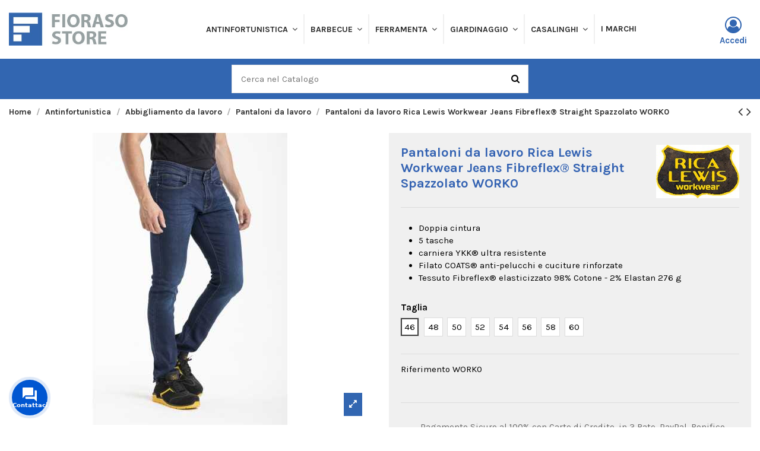

--- FILE ---
content_type: text/html; charset=utf-8
request_url: https://www.fiorasostore.com/495-pantaloni-da-lavoro-rica-lewis-workwear-jeans-fibreflex-straight-spazzolato-work0.html
body_size: 27879
content:
<!doctype html>
<html lang="it">

<head>
    
        
  <meta charset="utf-8">


  <meta http-equiv="x-ua-compatible" content="ie=edge">



  


  


    <link rel="canonical" href="https://www.fiorasostore.com/495-pantaloni-da-lavoro-rica-lewis-workwear-jeans-fibreflex-straight-spazzolato-work0.html">

  <title>Pantaloni da lavoro Rica Lewis Workwear Jeans Fibreflex® Straight Spazzolato WORK0 Taglia 46</title>
  
    
  
  <meta name="description" content="Acquista Pantaloni da lavoro Rica Lewis Workwear Jeans Fibreflex® Straight Spazzolato WORK0 Prodotti Ferramenta di qualita&#039; miglior prezzo online! Pantaloni da lavoro">
  <meta name="keywords" content="acquista, jeans, lavoro, spazzolato, straight, work0, pantalone, pantaloni, cercano, rica, sono, lewis, fibreflex, workwear">
    
    

  
      



    <meta property="og:type" content="product">
    <meta property="og:url" content="https://www.fiorasostore.com/495-pantaloni-da-lavoro-rica-lewis-workwear-jeans-fibreflex-straight-spazzolato-work0.html">
    <meta property="og:title" content="Pantaloni da lavoro Rica Lewis Workwear Jeans Fibreflex® Straight Spazzolato WORK0 Taglia 46">
    <meta property="og:site_name" content="FiorasoStore">
    <meta property="og:description" content="Acquista Pantaloni da lavoro Rica Lewis Workwear Jeans Fibreflex® Straight Spazzolato WORK0 Prodotti Ferramenta di qualita&#039; miglior prezzo online! Pantaloni da lavoro">
    <meta property="og:image" content="https://www.fiorasostore.com/1917-thickbox_default/pantaloni-da-lavoro-rica-lewis-workwear-jeans-fibreflex-straight-spazzolato-work0.jpg">
    <meta property="og:image:width" content="1100">
    <meta property="og:image:height" content="1422">





      <meta name="viewport" content="initial-scale=1,user-scalable=no,maximum-scale=1,width=device-width">
  


  <meta name="theme-color" content="#0064a5">
  <meta name="msapplication-navbutton-color" content="#0064a5">


  <link rel="icon" type="image/vnd.microsoft.icon" href="https://www.fiorasostore.com/img/favicon.ico?1622111850">
  <link rel="shortcut icon" type="image/x-icon" href="https://www.fiorasostore.com/img/favicon.ico?1622111850">
    


<script type="application/ld+json">

{
"@context": "https://schema.org",
"@type": "Organization",
"url": "https://www.fiorasostore.com/",
"name": "FiorasoStore",
"logo": "https://www.fiorasostore.com/img/fiorasostore-logo-1622111845.jpg",
"@id": "#store-organization"
}

</script>




    <link rel="stylesheet" href="/modules/ps_checkout/views/css/payments.css?version=2.21.0" type="text/css" media="all">
  <link rel="stylesheet" href="https://www.fiorasostore.com/themes/warehousechild/assets/cache/theme-4d1537658.css" type="text/css" media="all">




<link rel="preload" as="font"
      href="/themes/warehousechild/assets/css/font-awesome/fonts/fontawesome-webfont.woff?v=4.7.0"
      type="font/woff" crossorigin="anonymous">
<link rel="preload" as="font"
      href="/themes/warehousechild/assets/css/font-awesome/fonts/fontawesome-webfont.woff2?v=4.7.0"
      type="font/woff2" crossorigin="anonymous">

<link  rel="preload stylesheet"  as="style" href="/themes/warehousechild/assets/css/font-awesome/css/font-awesome-preload.css"
       type="text/css" crossorigin="anonymous">





  

  <script>
        var AdvancedEmailGuardData = {"meta":{"isGDPREnabled":true,"isLegacyOPCEnabled":false,"isLegacyMAModuleEnabled":false,"validationError":null},"settings":{"recaptcha":{"type":"v2_cbx","key":"6LdtjnkgAAAAAAHq70DVou4pq5HkmlkgQNb1vbAW","forms":{"contact_us":{"size":"normal","align":"offset","offset":3},"register":{"size":"normal","align":"center","offset":1},"newsletter":{"size":"normal","align":"left","offset":1}},"language":"shop","theme":"light","position":"bottomright","hidden":false,"deferred":true}},"context":{"ps":{"v17":true,"v17pc":true,"v17ch":true,"v16":false,"v161":false,"v15":false},"languageCode":"it","pageName":"product"},"trans":{"genericError":"Si \u00e8 verificato un errore, riprovare."}};
        var btPixel = {"btnAddToCart":"","btnAddToCartCategory":"","btnAddToWishlist":"button.wishlist-button-add","btnOrder":"button[name=\"confirm-addresses\"]","btnSub":".pm_subscription_display_product_buttons","tagContent":{"sPixel":"888148531973050","aDynTags":{"content_type":{"label":"content_type","value":"product"},"content_ids":{"label":"content_ids","value":"FS495v1390"},"value":{"label":"value","value":39.9},"currency":{"label":"currency","value":"EUR"},"content_name":{"label":"content_name","value":"Pantaloni da lavoro Rica Lewis Workwear Jeans Fibreflex\u00ae Straight Spazzolato WORK0"},"content_category":{"label":"content_category","value":"Pantaloni da lavoro"}},"sCR":"\n","aTrackingType":{"label":"tracking_type","value":"ViewContent"},"sJsObjName":"oPixelFacebook"},"pixel_id":"888148531973050","bUseConsent":"0","iConsentConsentLvl":0,"bConsentHtmlElement":"","token":"efe10b4ea3dc44e2a58a0e083909ec75","ajaxUrl":"https:\/\/www.fiorasostore.com\/module\/facebookproductad\/ajax","external_id":0,"useAdvancedMatching":true,"advancedMatchingData":false,"eventId":4234,"fbdaSeparator":"v","pixelCurrency":"EUR","comboExport":"1","prefix":"FS","prefixLang":""};
        var elementorFrontendConfig = {"isEditMode":"","stretchedSectionContainer":"","instagramToken":false,"is_rtl":false};
        var iqitTheme = {"rm_sticky":"up","rm_breakpoint":0,"op_preloader":"0","cart_style":"side","cart_confirmation":"modal","h_layout":"5","f_fixed":"","f_layout":"1","h_absolute":"0","h_sticky":"0","hw_width":"inherit","hm_submenu_width":"default","h_search_type":"full","pl_lazyload":true,"pl_infinity":false,"pl_rollover":true,"pl_crsl_autoplay":false,"pl_slider_ld":5,"pl_slider_d":4,"pl_slider_t":3,"pl_slider_p":2,"pp_thumbs":"bottom","pp_zoom":"modal","pp_image_layout":"carousel","pp_tabs":"section","pl_grid_qty":false};
        var iqitcountdown_days = "g.";
        var iqitfdc_from = 150;
        var iqitmegamenu = {"sticky":"false","containerSelector":"#wrapper > .container"};
        var iqitreviews = [];
        var prestashop = {"cart":{"products":[],"totals":{"total":{"type":"total","label":"Totale","amount":0,"value":"0,00\u00a0\u20ac"},"total_including_tax":{"type":"total","label":"Totale (tasse incl.)","amount":0,"value":"0,00\u00a0\u20ac"},"total_excluding_tax":{"type":"total","label":"Totale (tasse escl.)","amount":0,"value":"0,00\u00a0\u20ac"}},"subtotals":{"products":{"type":"products","label":"Totale parziale","amount":0,"value":"0,00\u00a0\u20ac"},"discounts":null,"shipping":{"type":"shipping","label":"Spedizione","amount":0,"value":""},"tax":null},"products_count":0,"summary_string":"0 articoli","vouchers":{"allowed":1,"added":[]},"discounts":[],"minimalPurchase":0,"minimalPurchaseRequired":""},"currency":{"name":"Euro","iso_code":"EUR","iso_code_num":"978","sign":"\u20ac"},"customer":{"lastname":null,"firstname":null,"email":null,"birthday":null,"newsletter":null,"newsletter_date_add":null,"optin":null,"website":null,"company":null,"siret":null,"ape":null,"is_logged":false,"gender":{"type":null,"name":null},"addresses":[]},"language":{"name":"Italiano (Italian)","iso_code":"it","locale":"it-IT","language_code":"it","is_rtl":"0","date_format_lite":"d\/m\/Y","date_format_full":"d\/m\/Y H:i:s","id":1},"page":{"title":"","canonical":null,"meta":{"title":"Pantaloni da lavoro Rica Lewis Workwear Jeans Fibreflex\u00ae Straight Spazzolato WORK0 Taglia 46","description":"Acquista Pantaloni da lavoro Rica Lewis Workwear Jeans Fibreflex\u00ae Straight Spazzolato WORK0 Prodotti Ferramenta di qualita' miglior prezzo online! Pantaloni da lavoro","keywords":"acquista, jeans, lavoro, spazzolato, straight, work0, pantalone, pantaloni, cercano, rica, sono, lewis, fibreflex, workwear","robots":"index"},"page_name":"product","body_classes":{"lang-it":true,"lang-rtl":false,"country-IT":true,"currency-EUR":true,"layout-full-width":true,"page-product":true,"tax-display-enabled":true,"product-id-495":true,"product-Pantaloni da lavoro Rica Lewis Workwear Jeans Fibreflex\u00ae Straight Spazzolato WORK0":true,"product-id-category-88":true,"product-id-manufacturer-21":true,"product-id-supplier-0":true,"product-available-for-order":true},"admin_notifications":[]},"shop":{"name":"FiorasoStore","logo":"https:\/\/www.fiorasostore.com\/img\/fiorasostore-logo-1622111845.jpg","stores_icon":"https:\/\/www.fiorasostore.com\/img\/logo_stores.png","favicon":"https:\/\/www.fiorasostore.com\/img\/favicon.ico"},"urls":{"base_url":"https:\/\/www.fiorasostore.com\/","current_url":"https:\/\/www.fiorasostore.com\/495-pantaloni-da-lavoro-rica-lewis-workwear-jeans-fibreflex-straight-spazzolato-work0.html","shop_domain_url":"https:\/\/www.fiorasostore.com","img_ps_url":"https:\/\/www.fiorasostore.com\/img\/","img_cat_url":"https:\/\/www.fiorasostore.com\/img\/c\/","img_lang_url":"https:\/\/www.fiorasostore.com\/img\/l\/","img_prod_url":"https:\/\/www.fiorasostore.com\/img\/p\/","img_manu_url":"https:\/\/www.fiorasostore.com\/img\/m\/","img_sup_url":"https:\/\/www.fiorasostore.com\/img\/su\/","img_ship_url":"https:\/\/www.fiorasostore.com\/img\/s\/","img_store_url":"https:\/\/www.fiorasostore.com\/img\/st\/","img_col_url":"https:\/\/www.fiorasostore.com\/img\/co\/","img_url":"https:\/\/www.fiorasostore.com\/themes\/warehousechild\/assets\/img\/","css_url":"https:\/\/www.fiorasostore.com\/themes\/warehousechild\/assets\/css\/","js_url":"https:\/\/www.fiorasostore.com\/themes\/warehousechild\/assets\/js\/","pic_url":"https:\/\/www.fiorasostore.com\/upload\/","pages":{"address":"https:\/\/www.fiorasostore.com\/indirizzo","addresses":"https:\/\/www.fiorasostore.com\/indirizzi","authentication":"https:\/\/www.fiorasostore.com\/login","cart":"https:\/\/www.fiorasostore.com\/carrello","category":"https:\/\/www.fiorasostore.com\/index.php?controller=category","cms":"https:\/\/www.fiorasostore.com\/index.php?controller=cms","contact":"https:\/\/www.fiorasostore.com\/contattaci","discount":"https:\/\/www.fiorasostore.com\/buoni-sconto","guest_tracking":"https:\/\/www.fiorasostore.com\/tracciatura-ospite","history":"https:\/\/www.fiorasostore.com\/cronologia-ordini","identity":"https:\/\/www.fiorasostore.com\/dati-personali","index":"https:\/\/www.fiorasostore.com\/","my_account":"https:\/\/www.fiorasostore.com\/il-mio-account","order_confirmation":"https:\/\/www.fiorasostore.com\/conferma-ordine","order_detail":"https:\/\/www.fiorasostore.com\/index.php?controller=order-detail","order_follow":"https:\/\/www.fiorasostore.com\/segui-ordine","order":"https:\/\/www.fiorasostore.com\/ordine","order_return":"https:\/\/www.fiorasostore.com\/index.php?controller=order-return","order_slip":"https:\/\/www.fiorasostore.com\/buono-ordine","pagenotfound":"https:\/\/www.fiorasostore.com\/pagina-non-trovata","password":"https:\/\/www.fiorasostore.com\/recupero-password","pdf_invoice":"https:\/\/www.fiorasostore.com\/index.php?controller=pdf-invoice","pdf_order_return":"https:\/\/www.fiorasostore.com\/index.php?controller=pdf-order-return","pdf_order_slip":"https:\/\/www.fiorasostore.com\/index.php?controller=pdf-order-slip","prices_drop":"https:\/\/www.fiorasostore.com\/offerte","product":"https:\/\/www.fiorasostore.com\/index.php?controller=product","search":"https:\/\/www.fiorasostore.com\/ricerca","sitemap":"https:\/\/www.fiorasostore.com\/mappa-del-sito","stores":"https:\/\/www.fiorasostore.com\/negozi","supplier":"https:\/\/www.fiorasostore.com\/index.php?controller=supplier","register":"https:\/\/www.fiorasostore.com\/login?create_account=1","order_login":"https:\/\/www.fiorasostore.com\/ordine?login=1"},"alternative_langs":[],"theme_assets":"\/themes\/warehousechild\/assets\/","actions":{"logout":"https:\/\/www.fiorasostore.com\/?mylogout="},"no_picture_image":{"bySize":{"cart_default":{"url":"https:\/\/www.fiorasostore.com\/img\/p\/it-default-cart_default.jpg","width":125,"height":162},"small_default":{"url":"https:\/\/www.fiorasostore.com\/img\/p\/it-default-small_default.jpg","width":160,"height":200},"home_default":{"url":"https:\/\/www.fiorasostore.com\/img\/p\/it-default-home_default.jpg","width":236,"height":305},"large_default":{"url":"https:\/\/www.fiorasostore.com\/img\/p\/it-default-large_default.jpg","width":381,"height":492},"medium_default":{"url":"https:\/\/www.fiorasostore.com\/img\/p\/it-default-medium_default.jpg","width":452,"height":584},"thickbox_default":{"url":"https:\/\/www.fiorasostore.com\/img\/p\/it-default-thickbox_default.jpg","width":1100,"height":1422}},"small":{"url":"https:\/\/www.fiorasostore.com\/img\/p\/it-default-cart_default.jpg","width":125,"height":162},"medium":{"url":"https:\/\/www.fiorasostore.com\/img\/p\/it-default-large_default.jpg","width":381,"height":492},"large":{"url":"https:\/\/www.fiorasostore.com\/img\/p\/it-default-thickbox_default.jpg","width":1100,"height":1422},"legend":""}},"configuration":{"display_taxes_label":true,"display_prices_tax_incl":true,"is_catalog":true,"show_prices":true,"opt_in":{"partner":false},"quantity_discount":{"type":"discount","label":"Sconto unit\u00e0"},"voucher_enabled":1,"return_enabled":0},"field_required":[],"breadcrumb":{"links":[{"title":"Home","url":"https:\/\/www.fiorasostore.com\/"},{"title":"Antinfortunistica","url":"https:\/\/www.fiorasostore.com\/antinfortunistica-16"},{"title":"Abbigliamento da lavoro","url":"https:\/\/www.fiorasostore.com\/abbigliamento-da-lavoro-22"},{"title":"Pantaloni da lavoro","url":"https:\/\/www.fiorasostore.com\/pantaloni-da-lavoro-88"},{"title":"Pantaloni da lavoro Rica Lewis Workwear Jeans Fibreflex\u00ae Straight Spazzolato WORK0","url":"https:\/\/www.fiorasostore.com\/495-pantaloni-da-lavoro-rica-lewis-workwear-jeans-fibreflex-straight-spazzolato-work0.html"}],"count":5},"link":{"protocol_link":"https:\/\/","protocol_content":"https:\/\/"},"time":1768981596,"static_token":"efe10b4ea3dc44e2a58a0e083909ec75","token":"6a6e3954a022ed91a2eda4a83235ac38","debug":false};
        var ps_checkout3dsEnabled = true;
        var ps_checkoutAutoRenderDisabled = false;
        var ps_checkoutCancelUrl = "https:\/\/www.fiorasostore.com\/module\/ps_checkout\/cancel";
        var ps_checkoutCardFundingSourceImg = "\/modules\/ps_checkout\/views\/img\/payment-cards.png";
        var ps_checkoutCartProductCount = 0;
        var ps_checkoutCheckUrl = "https:\/\/www.fiorasostore.com\/module\/ps_checkout\/check";
        var ps_checkoutCheckoutTranslations = {"checkout.go.back.link.title":"Torna al pagamento","checkout.go.back.label":"Processo di acquisto","checkout.card.payment":"Pagamento con carta","checkout.page.heading":"Riepilogo dell\u2019ordine","checkout.cart.empty":"Il tuo carrello \u00e8 vuoto.","checkout.page.subheading.card":"Carta","checkout.page.subheading.paypal":"PayPal","checkout.payment.by.card":"Hai scelto di pagare con una carta.","checkout.payment.by.paypal":"Hai scelto di pagare con PayPal.","checkout.order.summary":"Ecco un riepilogo del tuo ordine:","checkout.order.amount.total":"L\u2019importo totale del tuo ordine ammonta a","checkout.order.included.tax":"(IVA inclusa)","checkout.order.confirm.label":"Confermare l\u2019ordine facendo clic su \u201cConfermo l\u2019ordine\u201d","paypal.hosted-fields.label.card-number":"Numero carta","paypal.hosted-fields.placeholder.card-number":"Numero carta","paypal.hosted-fields.label.expiration-date":"Data di scadenza","paypal.hosted-fields.placeholder.expiration-date":"MM\/YY","paypal.hosted-fields.label.cvv":"Cod. di sicurezza","paypal.hosted-fields.placeholder.cvv":"XXX","express-button.cart.separator":"o","express-button.checkout.express-checkout":"Acquisto rapido","error.paypal-sdk":"No PayPal Javascript SDK Instance","checkout.payment.others.link.label":"Altri metodi di pagamento","checkout.payment.others.confirm.button.label":"Confermo l\u2019ordine","checkout.form.error.label":"Si \u00e8 verificato un errore durante il pagamento. Riprova o contatta il team di supporto.","loader-component.label.header":"Grazie per l\u2019acquisto!","loader-component.label.body":"Si prega di attendere durante l'elaborazione del tuo pagamento","error.paypal-sdk.contingency.cancel":"Autenticazione del titolare della carta annullata. Si prega di scegliere un altro metodo di pagamento o riprovare.","error.paypal-sdk.contingency.error":"Si \u00e8 verificato un errore durante l'autenticazione del titolare della carta. Si prega di scegliere un altro metodo di pagamento o riprovare.","error.paypal-sdk.contingency.failure":"Autenticazione del titolare della carta fallita. Si prega di scegliere un altro metodo di pagamento o riprovare.","error.paypal-sdk.contingency.unknown":"L'identit\u00e0 del titolare della carta non pu\u00f2 essere verificata. Si prega di scegliere un altro metodo di pagamento o riprovare."};
        var ps_checkoutCheckoutUrl = "https:\/\/www.fiorasostore.com\/ordine";
        var ps_checkoutConfirmUrl = "https:\/\/www.fiorasostore.com\/conferma-ordine";
        var ps_checkoutCreateUrl = "https:\/\/www.fiorasostore.com\/module\/ps_checkout\/create";
        var ps_checkoutCspNonce = "";
        var ps_checkoutExpressCheckoutCartEnabled = false;
        var ps_checkoutExpressCheckoutOrderEnabled = false;
        var ps_checkoutExpressCheckoutProductEnabled = false;
        var ps_checkoutExpressCheckoutSelected = false;
        var ps_checkoutExpressCheckoutUrl = "https:\/\/www.fiorasostore.com\/module\/ps_checkout\/ExpressCheckout";
        var ps_checkoutFundingSource = "paypal";
        var ps_checkoutFundingSourcesSorted = ["paypal","card","paylater","mybank"];
        var ps_checkoutGetTokenURL = "https:\/\/www.fiorasostore.com\/module\/ps_checkout\/token";
        var ps_checkoutHostedFieldsContingencies = "SCA_WHEN_REQUIRED";
        var ps_checkoutHostedFieldsEnabled = true;
        var ps_checkoutHostedFieldsSelected = false;
        var ps_checkoutLoaderImage = "\/modules\/ps_checkout\/views\/img\/loader.svg";
        var ps_checkoutPartnerAttributionId = "PrestaShop_Cart_PSXO_PSDownload";
        var ps_checkoutPayLaterCartPageButtonEnabled = false;
        var ps_checkoutPayLaterCategoryPageBannerEnabled = false;
        var ps_checkoutPayLaterHomePageBannerEnabled = false;
        var ps_checkoutPayLaterOrderPageBannerEnabled = false;
        var ps_checkoutPayLaterOrderPageButtonEnabled = false;
        var ps_checkoutPayLaterOrderPageMessageEnabled = false;
        var ps_checkoutPayLaterProductPageBannerEnabled = false;
        var ps_checkoutPayLaterProductPageButtonEnabled = false;
        var ps_checkoutPayLaterProductPageMessageEnabled = true;
        var ps_checkoutPayPalButtonConfiguration = {"shape":"rect","label":"pay","color":"blue"};
        var ps_checkoutPayPalClientToken = "";
        var ps_checkoutPayPalOrderId = "";
        var ps_checkoutPayPalSdkUrl = "https:\/\/www.paypal.com\/sdk\/js?components=marks,funding-eligibility,messages&client-id=AXjYFXWyb4xJCErTUDiFkzL0Ulnn-bMm4fal4G-1nQXQ1ZQxp06fOuE7naKUXGkq2TZpYSiI9xXbs4eo&merchant-id=44W4BCE8S7SZQ&currency=EUR&intent=capture&commit=false&vault=false&integration-date=2022-14-06&disable-funding=bancontact,eps,giropay,ideal,p24,sofort&enable-funding=paylater";
        var ps_checkoutPayWithTranslations = {"paypal":"Paga con un conto PayPal","card":"Paga tramite carta - pagamenti 100% sicuri","paylater":"Paga a rate con PayPal Pay Later","mybank":"Paga tramite MyBank"};
        var ps_checkoutValidateUrl = "https:\/\/www.fiorasostore.com\/module\/ps_checkout\/validate";
        var ps_checkoutVersion = "2.21.0";
        var psemailsubscription_subscription = "https:\/\/www.fiorasostore.com\/module\/ps_emailsubscription\/subscription";
      </script>



  <script type="text/javascript">
    var url_basic_ets = 'https://www.fiorasostore.com/';
    var link_contact_ets = 'https://www.fiorasostore.com/module/ets_cfultimate/contact';
    var ets_cfu_recaptcha_enabled = 1;
    var ets_cfu_iso_code = 'it';
    var ets_cfu_locale = 'it';
            var ets_cfu_recaptcha_v3 = 0;
        var ets_cfu_recaptcha_key = "6LdtjnkgAAAAAAHq70DVou4pq5HkmlkgQNb1vbAW";
                var hidden_reference = 1;
    </script>
    <script src="https://www.google.com/recaptcha/api.js?hl=it"></script>


    <meta id="js-rcpgtm-tracking-config" data-tracking-data="%7B%22bing%22%3A%7B%22tracking_id%22%3A%22%22%2C%22feed_prefix%22%3A%22%22%2C%22feed_variant%22%3A%22%22%7D%2C%22context%22%3A%7B%22browser%22%3A%7B%22device_type%22%3A1%7D%2C%22localization%22%3A%7B%22id_country%22%3A10%2C%22country_code%22%3A%22IT%22%2C%22id_currency%22%3A1%2C%22currency_code%22%3A%22EUR%22%2C%22id_lang%22%3A1%2C%22lang_code%22%3A%22it%22%7D%2C%22page%22%3A%7B%22controller_name%22%3A%22product%22%2C%22products_per_page%22%3A12%2C%22category%22%3A%5B%5D%2C%22search_term%22%3A%22%22%7D%2C%22shop%22%3A%7B%22id_shop%22%3A1%2C%22shop_name%22%3A%22FiorasoStore%22%2C%22base_dir%22%3A%22https%3A%2F%2Fwww.fiorasostore.com%2F%22%7D%2C%22tracking_module%22%3A%7B%22module_name%22%3A%22rcpgtagmanager%22%2C%22checkout_module%22%3A%7B%22module%22%3A%22default%22%2C%22controller%22%3A%22order%22%7D%2C%22service_version%22%3A%2217%22%2C%22token%22%3A%22d6550fc5cc6b82d4d28fb444c76be1aa%22%7D%2C%22user%22%3A%5B%5D%7D%2C%22criteo%22%3A%7B%22tracking_id%22%3A%22%22%2C%22feed_prefix%22%3A%22%22%2C%22feed_variant%22%3A%22%22%7D%2C%22facebook%22%3A%7B%22tracking_id%22%3A%22%22%2C%22feed_prefix%22%3A%22%22%2C%22feed_variant%22%3A%22%22%7D%2C%22ga4%22%3A%7B%22tracking_id%22%3A%22%22%2C%22is_data_import%22%3Afalse%7D%2C%22gads%22%3A%7B%22tracking_id%22%3A%22%22%2C%22merchant_id%22%3A%22%22%2C%22conversion_labels%22%3A%7B%22create_account%22%3A%22%22%2C%22product_view%22%3A%22%22%2C%22add_to_cart%22%3A%22%22%2C%22begin_checkout%22%3A%22%22%2C%22purchase%22%3A%22%22%7D%7D%2C%22gfeeds%22%3A%7B%22retail%22%3A%7B%22is_enabled%22%3Atrue%2C%22prefix%22%3A%22%22%2C%22variant%22%3A%22%22%7D%2C%22custom%22%3A%7B%22is_enabled%22%3Afalse%2C%22is_id2%22%3Afalse%2C%22prefix%22%3A%22%22%2C%22variant%22%3A%22%22%7D%7D%2C%22gtm%22%3A%7B%22tracking_id%22%3A%22GTM-WZVVRZP%22%2C%22is_disable_tracking%22%3Afalse%7D%2C%22gua%22%3A%7B%22tracking_id%22%3A%22UA-151166264-2%22%2C%22site_speed_sample_rate%22%3A1%2C%22is_data_import%22%3Afalse%2C%22is_anonymize_ip%22%3Afalse%2C%22is_user_id%22%3Atrue%2C%22is_link_attribution%22%3Atrue%2C%22cross_domain_list%22%3A%5B%22%22%5D%2C%22dimensions%22%3A%7B%22ecomm_prodid%22%3A1%2C%22ecomm_pagetype%22%3A2%2C%22ecomm_totalvalue%22%3A3%2C%22dynx_itemid%22%3A4%2C%22dynx_itemid2%22%3A5%2C%22dynx_pagetype%22%3A6%2C%22dynx_totalvalue%22%3A7%7D%7D%2C%22optimize%22%3A%7B%22tracking_id%22%3A%22%22%2C%22is_async%22%3Afalse%2C%22hiding_class_name%22%3A%22optimize-loading%22%2C%22hiding_timeout%22%3A3000%7D%2C%22pinterest%22%3A%7B%22tracking_id%22%3A%22%22%2C%22feed_prefix%22%3A%22%22%2C%22feed_variant%22%3A%22%22%7D%2C%22tiktok%22%3A%7B%22tracking_id%22%3A%22%22%2C%22feed_prefix%22%3A%22%22%2C%22feed_variant%22%3A%22%22%7D%2C%22twitter%22%3A%7B%22tracking_id%22%3A%22%22%2C%22events%22%3A%7B%22add_to_cart_id%22%3A%22%22%2C%22payment_info_id%22%3A%22%22%2C%22checkout_initiated_id%22%3A%22%22%2C%22product_view_id%22%3A%22%22%2C%22lead_id%22%3A%22%22%2C%22purchase_id%22%3A%22%22%2C%22search_id%22%3A%22%22%7D%2C%22feed_prefix%22%3A%22%22%2C%22feed_variant%22%3A%22%22%7D%7D">
    <script type="text/javascript" data-keepinline="true" data-cfasync="false" src="/modules/rcpgtagmanager/views/js/hook/trackingClient.bundle.js"></script>



    
        
    

     <link href="https://www.fiorasostore.com/themes/warehousechild/fontello/css/fontello.css" rel="stylesheet" type="text/css"> </head>

<body id="product" class="lang-it country-it currency-eur layout-full-width page-product tax-display-enabled product-id-495 product-pantaloni-da-lavoro-rica-lewis-workwear-jeans-fibreflex-straight-spazzolato-work0 product-id-category-88 product-id-manufacturer-21 product-id-supplier-0 product-available-for-order body-desktop-header-style-w-5">


    




    


<main id="main-page-content"  >
    
            

    <header id="header" class="desktop-header-style-w-5">
        
            
  <div class="header-banner">
    
  </div>




            <nav class="header-nav">
        <div class="container">
    
        <div class="row justify-content-between">
            <div class="col col-auto col-md left-nav">
                                            <div class="block-iqitlinksmanager block-iqitlinksmanager-2 block-links-inline d-inline-block">
            <ul>
                            </ul>
        </div>
    
            </div>
            <div class="col col-auto center-nav text-center">
                
             </div>
            <div class="col col-auto col-md right-nav text-right">
                
             </div>
        </div>

                        </div>
            </nav>
        



<div id="desktop-header" class="desktop-header-style-5">
    
            
<div class="header-top">
    <div id="desktop-header-container" class="container">
        <div class="row align-items-center">
                            <div class="col col-auto col-header-left">
                    <div id="desktop_logo">
                        <a href="https://www.fiorasostore.com/">
                            <img class="logo img-fluid"
                                 src="https://www.fiorasostore.com/img/fiorasostore-logo-1622111845.jpg"                                  alt="FiorasoStore">
                        </a>
                    </div>
                    
                </div>
                <div class="col col-header-center">
                                        	<div id="iqitmegamenu-wrapper" class="iqitmegamenu-wrapper iqitmegamenu-all">
		<div class="container container-iqitmegamenu">
		<div id="iqitmegamenu-horizontal" class="iqitmegamenu  clearfix" role="navigation">

								
				<nav id="cbp-hrmenu" class="cbp-hrmenu cbp-horizontal cbp-hrsub-narrow">
					<ul>
												<li id="cbp-hrmenu-tab-7" class="cbp-hrmenu-tab cbp-hrmenu-tab-7  cbp-has-submeu">
	<a href="https://www.fiorasostore.com/antinfortunistica-16" class="nav-link" >

								<span class="cbp-tab-title">
								Antinfortunistica <i class="fa fa-angle-down cbp-submenu-aindicator"></i></span>
														</a>
														<div class="cbp-hrsub col-12">
								<div class="cbp-hrsub-inner">
									<div class="container iqitmegamenu-submenu-container">
									
																																	




<div class="row menu_row menu-element  first_rows menu-element-id-1">
                

                                                




    <div class="col-12 cbp-menu-column cbp-menu-element menu-element-id-2 ">
        <div class="cbp-menu-column-inner">
                        
                
                
                    
                                                    <div class="row cbp-categories-row">
                                                                                                            <div class="col-2">
                                            <div class="cbp-category-link-w"><a href="https://www.fiorasostore.com/scarpe-antinfortunistiche-18"
                                                                                class="cbp-column-title nav-link cbp-category-title">Scarpe antinfortunistiche</a>
                                                                                                                                                    
    <ul class="cbp-links cbp-category-tree"><li ><div class="cbp-category-link-w"><a href="https://www.fiorasostore.com/scarpe-antinfortunistiche-classe-s3-34">Scarpe antinfortunistiche classe S3</a></div></li><li ><div class="cbp-category-link-w"><a href="https://www.fiorasostore.com/scarpe-antinfortunistiche-classe-s1-35">Scarpe antinfortunistiche classe S1</a></div></li><li ><div class="cbp-category-link-w"><a href="https://www.fiorasostore.com/scarpe-antinfortunistiche-da-donna-36">Scarpe antinfortunistiche da donna</a></div></li></ul>

                                                                                            </div>
                                        </div>
                                                                                                                                                <div class="col-2">
                                            <div class="cbp-category-link-w"><a href="https://www.fiorasostore.com/abbigliamento-da-lavoro-22"
                                                                                class="cbp-column-title nav-link cbp-category-title">Abbigliamento da lavoro</a>
                                                                                                                                                    
    <ul class="cbp-links cbp-category-tree"><li ><div class="cbp-category-link-w"><a href="https://www.fiorasostore.com/pantaloni-da-lavoro-88">Pantaloni da lavoro</a></div></li><li ><div class="cbp-category-link-w"><a href="https://www.fiorasostore.com/giacche-da-lavoro-89">Giacche da lavoro</a></div></li><li ><div class="cbp-category-link-w"><a href="https://www.fiorasostore.com/abbigliamento-da-lavoro-estivo-98">Abbigliamento da lavoro estivo</a></div></li></ul>

                                                                                            </div>
                                        </div>
                                                                                                                                                <div class="col-2">
                                            <div class="cbp-category-link-w"><a href="https://www.fiorasostore.com/lettori-green-pass-91"
                                                                                class="cbp-column-title nav-link cbp-category-title">Lettori Green Pass</a>
                                                                                                                                            </div>
                                        </div>
                                                                                                </div>
                                            
                
            

            
            </div>    </div>
                            
                </div>
																					
																			</div>
								</div>
							</div>
													</li>
												<li id="cbp-hrmenu-tab-6" class="cbp-hrmenu-tab cbp-hrmenu-tab-6  cbp-has-submeu">
	<a href="https://www.fiorasostore.com/barbecue-17" class="nav-link" >

								<span class="cbp-tab-title">
								Barbecue <i class="fa fa-angle-down cbp-submenu-aindicator"></i></span>
														</a>
														<div class="cbp-hrsub col-12">
								<div class="cbp-hrsub-inner">
									<div class="container iqitmegamenu-submenu-container">
									
																																	




<div class="row menu_row menu-element  first_rows menu-element-id-1">
                

                                                




    <div class="col-12 cbp-menu-column cbp-menu-element menu-element-id-2 ">
        <div class="cbp-menu-column-inner">
                        
                
                
                    
                                                    <div class="row cbp-categories-row">
                                                                                                            <div class="col-2">
                                            <div class="cbp-category-link-w"><a href="https://www.fiorasostore.com/barbecue-elettrici-weber-24"
                                                                                class="cbp-column-title nav-link cbp-category-title">Barbecue elettrici Weber</a>
                                                                                                                                                    
    <ul class="cbp-links cbp-category-tree"><li ><div class="cbp-category-link-w"><a href="https://www.fiorasostore.com/weber-serie-q-elettrica-69">Weber serie Q Elettrica</a></div></li><li ><div class="cbp-category-link-w"><a href="https://www.fiorasostore.com/weber-serie-pulse-70">Weber serie Pulse</a></div></li></ul>

                                                                                            </div>
                                        </div>
                                                                                                                                                <div class="col-2">
                                            <div class="cbp-category-link-w"><a href="https://www.fiorasostore.com/barbecue-a-gas-20"
                                                                                class="cbp-column-title nav-link cbp-category-title">Barbecue a gas</a>
                                                                                                                                                    
    <ul class="cbp-links cbp-category-tree"><li ><div class="cbp-category-link-w"><a href="https://www.fiorasostore.com/linea-weber-q-a-gas-32">Linea Weber Q a gas</a></div></li><li ><div class="cbp-category-link-w"><a href="https://www.fiorasostore.com/weber-genesis-ii-33">Weber Genesis II</a></div></li><li ><div class="cbp-category-link-w"><a href="https://www.fiorasostore.com/weber-serie-spirit-e-spirit-ii-61">Weber serie Spirit e Spirit II</a></div></li><li ><div class="cbp-category-link-w"><a href="https://www.fiorasostore.com/weber-serie-summit-62">Weber serie Summit</a></div></li></ul>

                                                                                            </div>
                                        </div>
                                                                                                                                                <div class="col-2">
                                            <div class="cbp-category-link-w"><a href="https://www.fiorasostore.com/barbecue-a-carbone-21"
                                                                                class="cbp-column-title nav-link cbp-category-title">Barbecue a carbone</a>
                                                                                                                                            </div>
                                        </div>
                                                                                                                                                                                                                    <div class="col-2">
                                            <div class="cbp-category-link-w"><a href="https://www.fiorasostore.com/barbecue-portatili-71"
                                                                                class="cbp-column-title nav-link cbp-category-title">Barbecue Portatili</a>
                                                                                                                                            </div>
                                        </div>
                                                                                                                                                <div class="col-2">
                                            <div class="cbp-category-link-w"><a href="https://www.fiorasostore.com/accessori-barbecue-25"
                                                                                class="cbp-column-title nav-link cbp-category-title">Accessori Barbecue</a>
                                                                                                                                                    
    <ul class="cbp-links cbp-category-tree"><li ><div class="cbp-category-link-w"><a href="https://www.fiorasostore.com/girarrosto-weber-26">Girarrosto Weber</a></div></li><li ><div class="cbp-category-link-w"><a href="https://www.fiorasostore.com/termometri-weber-27">Termometri Weber</a></div></li><li ><div class="cbp-category-link-w"><a href="https://www.fiorasostore.com/teli-di-copertura-31">Teli di copertura</a></div></li><li ><div class="cbp-category-link-w"><a href="https://www.fiorasostore.com/manutenzione-del-grill-28">Manutenzione del grill</a></div></li><li ><div class="cbp-category-link-w"><a href="https://www.fiorasostore.com/ricettari-weber-29">Ricettari Weber</a></div></li><li ><div class="cbp-category-link-w"><a href="https://www.fiorasostore.com/guanti-76">Guanti</a></div></li><li ><div class="cbp-category-link-w"><a href="https://www.fiorasostore.com/supporti-77">Supporti</a></div></li><li ><div class="cbp-category-link-w"><a href="https://www.fiorasostore.com/posate-barbecue-78">Posate Barbecue</a></div></li></ul>

                                                                                            </div>
                                        </div>
                                                                                                                                                <div class="col-2">
                                            <div class="cbp-category-link-w"><a href="https://www.fiorasostore.com/affumicatura-e-carbone-per-barbecue-30"
                                                                                class="cbp-column-title nav-link cbp-category-title">Affumicatura e Carbone per barbecue</a>
                                                                                                                                            </div>
                                        </div>
                                                                                                </div>
                                            
                
            

            
            </div>    </div>
                            
                </div>
																					
																			</div>
								</div>
							</div>
													</li>
												<li id="cbp-hrmenu-tab-3" class="cbp-hrmenu-tab cbp-hrmenu-tab-3  cbp-has-submeu">
	<a href="https://www.fiorasostore.com/ferramenta-59" class="nav-link" >

								<span class="cbp-tab-title">
								Ferramenta <i class="fa fa-angle-down cbp-submenu-aindicator"></i></span>
														</a>
														<div class="cbp-hrsub col-12">
								<div class="cbp-hrsub-inner">
									<div class="container iqitmegamenu-submenu-container">
									
																																	




<div class="row menu_row menu-element  first_rows menu-element-id-1">
                

                                                




    <div class="col-12 cbp-menu-column cbp-menu-element menu-element-id-2 ">
        <div class="cbp-menu-column-inner">
                        
                
                
                    
                                                    <div class="row cbp-categories-row">
                                                                                                            <div class="col-2">
                                            <div class="cbp-category-link-w"><a href="https://www.fiorasostore.com/elettroutensili-3"
                                                                                class="cbp-column-title nav-link cbp-category-title">Elettroutensili</a>
                                                                                                                                            </div>
                                        </div>
                                                                                                                                                <div class="col-2">
                                            <div class="cbp-category-link-w"><a href="https://www.fiorasostore.com/scale-e-trabattelli-frigerio-23"
                                                                                class="cbp-column-title nav-link cbp-category-title">Scale e trabattelli Frigerio</a>
                                                                                                                                            </div>
                                        </div>
                                                                                                                                                                    </div>
                                            
                
            

            
            </div>    </div>
                            
                </div>
																					
																			</div>
								</div>
							</div>
													</li>
												<li id="cbp-hrmenu-tab-8" class="cbp-hrmenu-tab cbp-hrmenu-tab-8  cbp-has-submeu">
	<a href="https://www.fiorasostore.com/giardinaggio-15" class="nav-link" >

								<span class="cbp-tab-title">
								Giardinaggio <i class="fa fa-angle-down cbp-submenu-aindicator"></i></span>
														</a>
														<div class="cbp-hrsub col-12">
								<div class="cbp-hrsub-inner">
									<div class="container iqitmegamenu-submenu-container">
									
																																	




<div class="row menu_row menu-element  first_rows menu-element-id-1">
                

                                                




    <div class="col-12 cbp-menu-column cbp-menu-element menu-element-id-2 ">
        <div class="cbp-menu-column-inner">
                        
                
                
                    
                                                    <div class="row cbp-categories-row">
                                                                                                            <div class="col-2">
                                            <div class="cbp-category-link-w"><a href="https://www.fiorasostore.com/decespugliatori-55"
                                                                                class="cbp-column-title nav-link cbp-category-title">Decespugliatori</a>
                                                                                                                                                    
    <ul class="cbp-links cbp-category-tree"><li ><div class="cbp-category-link-w"><a href="https://www.fiorasostore.com/decespugliatori-a-scoppio-56">Decespugliatori a Scoppio</a></div></li></ul>

                                                                                            </div>
                                        </div>
                                                                                                                                                <div class="col-2">
                                            <div class="cbp-category-link-w"><a href="https://www.fiorasostore.com/tagliaerba-rasaerba-51"
                                                                                class="cbp-column-title nav-link cbp-category-title">Tagliaerba - Rasaerba</a>
                                                                                                                                                    
    <ul class="cbp-links cbp-category-tree"><li ><div class="cbp-category-link-w"><a href="https://www.fiorasostore.com/rasaerba-a-scoppio-52">Rasaerba a scoppio</a></div></li><li ><div class="cbp-category-link-w"><a href="https://www.fiorasostore.com/rasaerba-elettrici-53">Rasaerba Elettrici</a></div></li><li ><div class="cbp-category-link-w"><a href="https://www.fiorasostore.com/rasaerba-a-batteria-108">Rasaerba a batteria</a></div></li></ul>

                                                                                            </div>
                                        </div>
                                                                                                                                                <div class="col-2">
                                            <div class="cbp-category-link-w"><a href="https://www.fiorasostore.com/trattorini-tagliaerba-oleomac-79"
                                                                                class="cbp-column-title nav-link cbp-category-title">Trattorini Tagliaerba</a>
                                                                                                                                            </div>
                                        </div>
                                                                                                                                                <div class="col-2">
                                            <div class="cbp-category-link-w"><a href="https://www.fiorasostore.com/motozappe-80"
                                                                                class="cbp-column-title nav-link cbp-category-title">Motozappe</a>
                                                                                                                                            </div>
                                        </div>
                                                                                                                                                                                                                    <div class="col-2">
                                            <div class="cbp-category-link-w"><a href="https://www.fiorasostore.com/trinciatutto-82"
                                                                                class="cbp-column-title nav-link cbp-category-title">Trinciatutto</a>
                                                                                                                                            </div>
                                        </div>
                                                                                                                                                <div class="col-2">
                                            <div class="cbp-category-link-w"><a href="https://www.fiorasostore.com/motoseghe-83"
                                                                                class="cbp-column-title nav-link cbp-category-title">Motoseghe</a>
                                                                                                                                            </div>
                                        </div>
                                                                                                                                                <div class="col-2">
                                            <div class="cbp-category-link-w"><a href="https://www.fiorasostore.com/tagliasiepi-84"
                                                                                class="cbp-column-title nav-link cbp-category-title">Tagliasiepi</a>
                                                                                                                                                    
    <ul class="cbp-links cbp-category-tree"><li ><div class="cbp-category-link-w"><a href="https://www.fiorasostore.com/tagliasiepi-elettrici-85">Tagliasiepi Elettrici</a></div></li><li ><div class="cbp-category-link-w"><a href="https://www.fiorasostore.com/tagliasiepi-scoppio-86">Tagliasiepi Scoppio</a></div></li></ul>

                                                                                            </div>
                                        </div>
                                                                                                                                                <div class="col-2">
                                            <div class="cbp-category-link-w"><a href="https://www.fiorasostore.com/robot-tagliaerba-90"
                                                                                class="cbp-column-title nav-link cbp-category-title">Robot Tagliaerba</a>
                                                                                                                                            </div>
                                        </div>
                                                                                                </div>
                                            
                
            

            
            </div>    </div>
                            
                </div>
																					
																			</div>
								</div>
							</div>
													</li>
												<li id="cbp-hrmenu-tab-9" class="cbp-hrmenu-tab cbp-hrmenu-tab-9  cbp-has-submeu">
	<a href="https://www.fiorasostore.com/casalinghi-60" class="nav-link" >

								<span class="cbp-tab-title">
								Casalinghi <i class="fa fa-angle-down cbp-submenu-aindicator"></i></span>
														</a>
														<div class="cbp-hrsub col-12">
								<div class="cbp-hrsub-inner">
									<div class="container iqitmegamenu-submenu-container">
									
																																	




<div class="row menu_row menu-element  first_rows menu-element-id-1">
                

                                                




    <div class="col-12 cbp-menu-column cbp-menu-element menu-element-id-2 ">
        <div class="cbp-menu-column-inner">
                        
                
                
                    
                                                    <div class="row cbp-categories-row">
                                                                                                            <div class="col-12">
                                            <div class="cbp-category-link-w"><a href="https://www.fiorasostore.com/casalinghi-60"
                                                                                class="cbp-column-title nav-link cbp-category-title">Casalinghi</a>
                                                                                                                                            </div>
                                        </div>
                                                                                                </div>
                                            
                
            

            
            </div>    </div>
                            
                </div>
																					
																			</div>
								</div>
							</div>
													</li>
												<li id="cbp-hrmenu-tab-10" class="cbp-hrmenu-tab cbp-hrmenu-tab-10 ">
	<a href="https://www.fiorasostore.com/acquista-per-brand" class="nav-link" >

								<span class="cbp-tab-title">
								I MARCHI</span>
														</a>
													</li>
											</ul>
				</nav>
		</div>
		</div>
		<div id="sticky-cart-wrapper"></div>
	</div>

<div id="_desktop_iqitmegamenu-mobile">
	<div id="iqitmegamenu-mobile">
		
		<ul>
		



	
	<li><a  href="https://www.fiorasostore.com/" >Home</a></li><li><span class="mm-expand"><i class="fa fa-angle-down expand-icon" aria-hidden="true"></i><i class="fa fa-angle-up close-icon" aria-hidden="true"></i></span><a  href="https://www.fiorasostore.com/antinfortunistica-16" >Antinfortunistica</a>
	<ul><li><span class="mm-expand"><i class="fa fa-angle-down expand-icon" aria-hidden="true"></i><i class="fa fa-angle-up close-icon" aria-hidden="true"></i></span><a  href="https://www.fiorasostore.com/scarpe-antinfortunistiche-18" >Scarpe antinfortunistiche</a>
	<ul><li><a  href="https://www.fiorasostore.com/scarpe-antinfortunistiche-classe-s3-34" >Scarpe antinfortunistiche classe S3</a></li><li><a  href="https://www.fiorasostore.com/scarpe-antinfortunistiche-classe-s1-35" >Scarpe antinfortunistiche classe S1</a></li><li><a  href="https://www.fiorasostore.com/scarpe-antinfortunistiche-da-donna-36" >Scarpe antinfortunistiche da donna</a></li></ul></li><li><span class="mm-expand"><i class="fa fa-angle-down expand-icon" aria-hidden="true"></i><i class="fa fa-angle-up close-icon" aria-hidden="true"></i></span><a  href="https://www.fiorasostore.com/abbigliamento-da-lavoro-22" >Abbigliamento da lavoro</a>
	<ul><li><a  href="https://www.fiorasostore.com/pantaloni-da-lavoro-88" >Pantaloni da lavoro</a></li><li><a  href="https://www.fiorasostore.com/giacche-da-lavoro-89" >Giacche da lavoro</a></li><li><a  href="https://www.fiorasostore.com/abbigliamento-da-lavoro-estivo-98" >Abbigliamento da lavoro estivo</a></li></ul></li><li><a  href="https://www.fiorasostore.com/lettori-green-pass-91" >Lettori Green Pass</a></li></ul></li><li><span class="mm-expand"><i class="fa fa-angle-down expand-icon" aria-hidden="true"></i><i class="fa fa-angle-up close-icon" aria-hidden="true"></i></span><a  href="https://www.fiorasostore.com/barbecue-17" >Barbecue</a>
	<ul><li><span class="mm-expand"><i class="fa fa-angle-down expand-icon" aria-hidden="true"></i><i class="fa fa-angle-up close-icon" aria-hidden="true"></i></span><a  href="https://www.fiorasostore.com/barbecue-elettrici-weber-24" >Barbecue elettrici Weber</a>
	<ul><li><a  href="https://www.fiorasostore.com/weber-serie-q-elettrica-69" >Weber serie Q Elettrica</a></li><li><a  href="https://www.fiorasostore.com/weber-serie-pulse-70" >Weber serie Pulse</a></li></ul></li><li><span class="mm-expand"><i class="fa fa-angle-down expand-icon" aria-hidden="true"></i><i class="fa fa-angle-up close-icon" aria-hidden="true"></i></span><a  href="https://www.fiorasostore.com/barbecue-a-gas-20" >Barbecue a gas</a>
	<ul><li><a  href="https://www.fiorasostore.com/linea-weber-q-a-gas-32" >Linea Weber Q a gas</a></li><li><a  href="https://www.fiorasostore.com/weber-genesis-ii-33" >Weber Genesis II</a></li><li><a  href="https://www.fiorasostore.com/weber-serie-spirit-e-spirit-ii-61" >Weber serie Spirit e Spirit II</a></li><li><a  href="https://www.fiorasostore.com/weber-serie-summit-62" >Weber serie Summit</a></li></ul></li><li><a  href="https://www.fiorasostore.com/barbecue-a-carbone-21" >Barbecue a carbone</a></li><li><a  href="https://www.fiorasostore.com/barbecue-portatili-71" >Barbecue Portatili</a></li><li><span class="mm-expand"><i class="fa fa-angle-down expand-icon" aria-hidden="true"></i><i class="fa fa-angle-up close-icon" aria-hidden="true"></i></span><a  href="https://www.fiorasostore.com/accessori-barbecue-25" >Accessori Barbecue</a>
	<ul><li><a  href="https://www.fiorasostore.com/girarrosto-weber-26" >Girarrosto Weber</a></li><li><a  href="https://www.fiorasostore.com/termometri-weber-27" >Termometri Weber</a></li><li><a  href="https://www.fiorasostore.com/teli-di-copertura-31" >Teli di copertura</a></li><li><a  href="https://www.fiorasostore.com/manutenzione-del-grill-28" >Manutenzione del grill</a></li><li><a  href="https://www.fiorasostore.com/ricettari-weber-29" >Ricettari Weber</a></li><li><a  href="https://www.fiorasostore.com/guanti-76" >Guanti</a></li><li><a  href="https://www.fiorasostore.com/supporti-77" >Supporti</a></li><li><a  href="https://www.fiorasostore.com/posate-barbecue-78" >Posate Barbecue</a></li></ul></li><li><a  href="https://www.fiorasostore.com/affumicatura-e-carbone-per-barbecue-30" >Affumicatura e Carbone per barbecue</a></li></ul></li><li><span class="mm-expand"><i class="fa fa-angle-down expand-icon" aria-hidden="true"></i><i class="fa fa-angle-up close-icon" aria-hidden="true"></i></span><a  href="https://www.fiorasostore.com/ferramenta-59" >Ferramenta</a>
	<ul><li><a  href="https://www.fiorasostore.com/elettroutensili-3" >Elettroutensili</a></li><li><a  href="https://www.fiorasostore.com/scale-e-trabattelli-frigerio-23" >Scale e trabattelli Frigerio</a></li></ul></li><li><span class="mm-expand"><i class="fa fa-angle-down expand-icon" aria-hidden="true"></i><i class="fa fa-angle-up close-icon" aria-hidden="true"></i></span><a  href="https://www.fiorasostore.com/giardinaggio-15" >Giardinaggio</a>
	<ul><li><span class="mm-expand"><i class="fa fa-angle-down expand-icon" aria-hidden="true"></i><i class="fa fa-angle-up close-icon" aria-hidden="true"></i></span><a  href="https://www.fiorasostore.com/decespugliatori-55" >Decespugliatori</a>
	<ul><li><a  href="https://www.fiorasostore.com/decespugliatori-a-scoppio-56" >Decespugliatori a Scoppio</a></li></ul></li><li><span class="mm-expand"><i class="fa fa-angle-down expand-icon" aria-hidden="true"></i><i class="fa fa-angle-up close-icon" aria-hidden="true"></i></span><a  href="https://www.fiorasostore.com/tagliaerba-rasaerba-51" >Tagliaerba - Rasaerba</a>
	<ul><li><a  href="https://www.fiorasostore.com/rasaerba-a-scoppio-52" >Rasaerba a scoppio</a></li><li><a  href="https://www.fiorasostore.com/rasaerba-elettrici-53" >Rasaerba Elettrici</a></li><li><a  href="https://www.fiorasostore.com/rasaerba-a-batteria-108" >Rasaerba a batteria</a></li></ul></li><li><a  href="https://www.fiorasostore.com/trattorini-tagliaerba-oleomac-79" >Trattorini Tagliaerba</a></li><li><a  href="https://www.fiorasostore.com/motoseghe-83" >Motoseghe</a></li><li><a  href="https://www.fiorasostore.com/motozappe-80" >Motozappe</a></li><li><a  href="https://www.fiorasostore.com/trinciatutto-82" >Trinciatutto</a></li><li><span class="mm-expand"><i class="fa fa-angle-down expand-icon" aria-hidden="true"></i><i class="fa fa-angle-up close-icon" aria-hidden="true"></i></span><a  href="https://www.fiorasostore.com/tagliasiepi-84" >Tagliasiepi</a>
	<ul><li><a  href="https://www.fiorasostore.com/tagliasiepi-elettrici-85" >Tagliasiepi Elettrici</a></li><li><a  href="https://www.fiorasostore.com/tagliasiepi-scoppio-86" >Tagliasiepi Scoppio</a></li></ul></li><li><a  href="https://www.fiorasostore.com/robot-tagliaerba-90" >Robot Tagliaerba</a></li><li><a  href="https://www.fiorasostore.com/soffiatori-97" >Soffiatori</a></li></ul></li><li><a  href="/acquista-per-brand" >I Marchi</a></li>
		</ul>
		
	</div>
</div>

                    
                </div>
                        <div class="col col-auto col-header-right">
				
				
				
                                            <div id="header-user-btn" class="col col-auto header-btn-w header-user-btn-w">
            <a href="https://www.fiorasostore.com/il-mio-account"
           title="Accedi al tuo account cliente"
           rel="nofollow" class="header-btn header-user-btn">
            <i class="fa fa-user fa-fw icon" aria-hidden="true"></i>
            <span class="title">Accedi</span>
        </a>
    </div>









                                        
				

                
                




                
            </div>
            <div class="col-12">
                <div class="row">
                    
                </div>
            </div>
        </div>
    </div>
</div>
	 <div class="container iqit-megamenu-container"><!-- Block search module TOP -->

<!-- Block search module TOP -->
<div id="search_widget" class="search-widget" data-search-controller-url="https://www.fiorasostore.com/module/iqitsearch/searchiqit">
    <form method="get" action="https://www.fiorasostore.com/module/iqitsearch/searchiqit">
        <div class="input-group">
            <input type="text" name="s" value="" data-all-text="Mostra tutti i risultati"
                   data-blog-text="Post del blog"
                   data-product-text="Prodotto"
                   data-brands-text="Marca"
                   placeholder="Cerca nel Catalogo" class="form-control form-search-control" />
            <button type="submit" class="search-btn">
                <i class="fa fa-search"></i>
            </button>
        </div>
    </form>
</div>
<!-- /Block search module TOP -->

<!-- /Block search module TOP -->

</div>

	 

    </div>



    <div id="mobile-header" class="mobile-header-style-1">
                    <div id="mobile-header-sticky">
    <div class="container">
        <div class="mobile-main-bar">
            <div class="row no-gutters align-items-center row-mobile-header">
                <div class="col col-auto col-mobile-btn col-mobile-btn-menu col-mobile-menu-dropdown">
                    <a class="m-nav-btn" data-toggle="dropdown" data-display="static"><i class="fa fa-bars" aria-hidden="true"></i>
                        <span>Menu</span></a>
                    <div id="mobile_menu_click_overlay"></div>
                    <div id="_mobile_iqitmegamenu-mobile" class="dropdown-menu-custom dropdown-menu"></div>
                </div>
                <div id="mobile-btn-search" class="col col-auto col-mobile-btn col-mobile-btn-search">
                    <a class="m-nav-btn" data-toggle="dropdown" data-display="static"><i class="fa fa-search" aria-hidden="true"></i>
                        <span>Cerca</span></a>
                    <div id="search-widget-mobile" class="dropdown-content dropdown-menu dropdown-mobile search-widget">
                        
                                                    
<!-- Block search module TOP -->
<form method="get" action="https://www.fiorasostore.com/module/iqitsearch/searchiqit">
    <div class="input-group">
        <input type="text" name="s" value=""
               placeholder="Cerca"
               data-all-text="Mostra tutti i risultati"
               data-blog-text="Post del blog"
               data-product-text="Prodotto"
               data-brands-text="Marca"
               class="form-control form-search-control">
        <button type="submit" class="search-btn">
            <i class="fa fa-search"></i>
        </button>
    </div>
</form>
<!-- /Block search module TOP -->

                                                
                    </div>
                </div>
                <div class="col col-mobile-logo text-center">
                    <a href="https://www.fiorasostore.com/">
                        <img class="logo img-fluid"
                             src="https://www.fiorasostore.com/img/fiorasostore-logo-1622111845.jpg"                              alt="FiorasoStore">
                    </a>
                </div>
                <div class="col col-auto col-mobile-btn col-mobile-btn-account">
                    <a href="https://www.fiorasostore.com/il-mio-account" class="m-nav-btn"><i class="fa fa-user" aria-hidden="true"></i>
                        <span>
                            
                                                            Accedi
                                                        
                        </span></a>
                </div>
                
                            </div>
        </div>
    </div>
</div>            </div>



        
    </header>
    

    <section id="wrapper">
        
        
<div class="container">
<nav data-depth="5" class="breadcrumb">
                <div class="row align-items-center">
                <div class="col">
                    <ol itemscope itemtype="https://schema.org/BreadcrumbList">
                        
                            


                                 
                                                                            <li itemprop="itemListElement" itemscope itemtype="https://schema.org/ListItem">
                                            <a itemprop="item" href="https://www.fiorasostore.com/"><span itemprop="name">Home</span></a>
                                            <meta itemprop="position" content="1">
                                        </li>
                                                                    

                            


                                 
                                                                            <li itemprop="itemListElement" itemscope itemtype="https://schema.org/ListItem">
                                            <a itemprop="item" href="https://www.fiorasostore.com/antinfortunistica-16"><span itemprop="name">Antinfortunistica</span></a>
                                            <meta itemprop="position" content="2">
                                        </li>
                                                                    

                            


                                 
                                                                            <li itemprop="itemListElement" itemscope itemtype="https://schema.org/ListItem">
                                            <a itemprop="item" href="https://www.fiorasostore.com/abbigliamento-da-lavoro-22"><span itemprop="name">Abbigliamento da lavoro</span></a>
                                            <meta itemprop="position" content="3">
                                        </li>
                                                                    

                            


                                 
                                                                            <li itemprop="itemListElement" itemscope itemtype="https://schema.org/ListItem">
                                            <a itemprop="item" href="https://www.fiorasostore.com/pantaloni-da-lavoro-88"><span itemprop="name">Pantaloni da lavoro</span></a>
                                            <meta itemprop="position" content="4">
                                        </li>
                                                                    

                            


                                 
                                                                            <li>
                                            <span>Pantaloni da lavoro Rica Lewis Workwear Jeans Fibreflex® Straight Spazzolato WORK0</span>
                                        </li>
                                                                    

                                                    
                    </ol>
                </div>
                <div class="col col-auto"> <div id="iqitproductsnav">
            <a href="https://www.fiorasostore.com/494-1368-pantaloni-da-lavoro-rica-lewis-workwear-brut-jeans.html#/taglia-46" title="Previous product">
           <i class="fa fa-angle-left" aria-hidden="true"></i>        </a>
                <a href="https://www.fiorasostore.com/496-1409-pantaloni-da-lavoro-rica-lewis-workwear-jeans-fibreflex-straight-beige-work10.html#/taglia-46" title="Next product">
             <i class="fa fa-angle-right" aria-hidden="true"></i>        </a>
    </div>


</div>
            </div>
            </nav>

</div>
        <div id="inner-wrapper" class="container">
            
            
                
<aside id="notifications">
    
    
    
    </aside>
            

            

                
    <div id="content-wrapper">
        
        
    <section id="main" itemscope itemtype="https://schema.org/Product">
        <div id="product-preloader"><i class="fa fa-circle-o-notch fa-spin"></i></div>
        <div id="main-product-wrapper" class="product-container">
        <meta itemprop="url" content="https://www.fiorasostore.com/495-1390-pantaloni-da-lavoro-rica-lewis-workwear-jeans-fibreflex-straight-spazzolato-work0.html#/30-taglia-46">

        
        
                    <meta itemprop="identifier_exists" content="no">
        

        <div class="row product-info-row">
            <div class="col-md-6 col-product-image">
                
                        

                            
                                    <div class="images-container images-container-bottom">
                    
    <div class="product-cover">

        

    <ul class="product-flags">
            </ul>


        <div id="product-images-large" class="product-images-large swiper-container">
            <div class="swiper-wrapper">
                                                            <div class="product-lmage-large swiper-slide">
                            <div class="easyzoom easyzoom-product">
                                <a href="https://www.fiorasostore.com/1917-thickbox_default/pantaloni-da-lavoro-rica-lewis-workwear-jeans-fibreflex-straight-spazzolato-work0.jpg" class="js-easyzoom-trigger" rel="nofollow"></a>
                            </div>
                            <a class="expander" data-toggle="modal" data-target="#product-modal"><span><i class="fa fa-expand" aria-hidden="true"></i></span></a>                            <img
                                    data-src="https://www.fiorasostore.com/1917-large_default/pantaloni-da-lavoro-rica-lewis-workwear-jeans-fibreflex-straight-spazzolato-work0.jpg"
                                    data-image-large-src="https://www.fiorasostore.com/1917-thickbox_default/pantaloni-da-lavoro-rica-lewis-workwear-jeans-fibreflex-straight-spazzolato-work0.jpg"
                                    alt="Pantaloni da lavoro Rica Lewis Workwear Jeans Fibreflex®"
                                    title="Pantaloni da lavoro Rica Lewis Workwear Jeans Fibreflex®"
                                    itemprop="image"
                                    content="https://www.fiorasostore.com/1917-large_default/pantaloni-da-lavoro-rica-lewis-workwear-jeans-fibreflex-straight-spazzolato-work0.jpg"
                                    width="381"
                                    height="492"
                                    src="data:image/svg+xml,%3Csvg xmlns='http://www.w3.org/2000/svg' viewBox='0 0 381 492'%3E%3C/svg%3E"
                                    class="img-fluid swiper-lazy"
                            >
                        </div>
                                            <div class="product-lmage-large swiper-slide">
                            <div class="easyzoom easyzoom-product">
                                <a href="https://www.fiorasostore.com/1918-thickbox_default/pantaloni-da-lavoro-rica-lewis-workwear-jeans-fibreflex-straight-spazzolato-work0.jpg" class="js-easyzoom-trigger" rel="nofollow"></a>
                            </div>
                            <a class="expander" data-toggle="modal" data-target="#product-modal"><span><i class="fa fa-expand" aria-hidden="true"></i></span></a>                            <img
                                    data-src="https://www.fiorasostore.com/1918-large_default/pantaloni-da-lavoro-rica-lewis-workwear-jeans-fibreflex-straight-spazzolato-work0.jpg"
                                    data-image-large-src="https://www.fiorasostore.com/1918-thickbox_default/pantaloni-da-lavoro-rica-lewis-workwear-jeans-fibreflex-straight-spazzolato-work0.jpg"
                                    alt="Pantaloni da lavoro Rica Lewis Workwear Jeans Fibreflex®"
                                    title="Pantaloni da lavoro Rica Lewis Workwear Jeans Fibreflex®"
                                    itemprop="image"
                                    content="https://www.fiorasostore.com/1918-large_default/pantaloni-da-lavoro-rica-lewis-workwear-jeans-fibreflex-straight-spazzolato-work0.jpg"
                                    width="381"
                                    height="492"
                                    src="data:image/svg+xml,%3Csvg xmlns='http://www.w3.org/2000/svg' viewBox='0 0 381 492'%3E%3C/svg%3E"
                                    class="img-fluid swiper-lazy"
                            >
                        </div>
                                            <div class="product-lmage-large swiper-slide">
                            <div class="easyzoom easyzoom-product">
                                <a href="https://www.fiorasostore.com/1919-thickbox_default/pantaloni-da-lavoro-rica-lewis-workwear-jeans-fibreflex-straight-spazzolato-work0.jpg" class="js-easyzoom-trigger" rel="nofollow"></a>
                            </div>
                            <a class="expander" data-toggle="modal" data-target="#product-modal"><span><i class="fa fa-expand" aria-hidden="true"></i></span></a>                            <img
                                    data-src="https://www.fiorasostore.com/1919-large_default/pantaloni-da-lavoro-rica-lewis-workwear-jeans-fibreflex-straight-spazzolato-work0.jpg"
                                    data-image-large-src="https://www.fiorasostore.com/1919-thickbox_default/pantaloni-da-lavoro-rica-lewis-workwear-jeans-fibreflex-straight-spazzolato-work0.jpg"
                                    alt="Pantaloni da lavoro Rica Lewis Workwear Jeans Fibreflex®"
                                    title="Pantaloni da lavoro Rica Lewis Workwear Jeans Fibreflex®"
                                    itemprop="image"
                                    content="https://www.fiorasostore.com/1919-large_default/pantaloni-da-lavoro-rica-lewis-workwear-jeans-fibreflex-straight-spazzolato-work0.jpg"
                                    width="381"
                                    height="492"
                                    src="data:image/svg+xml,%3Csvg xmlns='http://www.w3.org/2000/svg' viewBox='0 0 381 492'%3E%3C/svg%3E"
                                    class="img-fluid swiper-lazy"
                            >
                        </div>
                                                </div>
            <div class="swiper-button-prev swiper-button-inner-prev swiper-button-arrow"></div>
            <div class="swiper-button-next swiper-button-inner-next swiper-button-arrow"></div>
        </div>
    </div>

            

        <div class="js-qv-mask mask">
        <div id="product-images-thumbs" class="product-images js-qv-product-images swiper-container">
            <div class="swiper-wrapper">
                           <div class="swiper-slide"> <div class="thumb-container">
                    <img
                            class="thumb js-thumb  selected img-fluid swiper-lazy"
                            data-image-medium-src="https://www.fiorasostore.com/1917-medium_default/pantaloni-da-lavoro-rica-lewis-workwear-jeans-fibreflex-straight-spazzolato-work0.jpg"
                            data-image-large-src="https://www.fiorasostore.com/1917-thickbox_default/pantaloni-da-lavoro-rica-lewis-workwear-jeans-fibreflex-straight-spazzolato-work0.jpg"
                            src="data:image/svg+xml,%3Csvg xmlns='http://www.w3.org/2000/svg' viewBox='0 0 452 584'%3E%3C/svg%3E"
                            data-src="https://www.fiorasostore.com/1917-medium_default/pantaloni-da-lavoro-rica-lewis-workwear-jeans-fibreflex-straight-spazzolato-work0.jpg"
                            alt="Pantaloni da lavoro Rica Lewis Workwear Jeans Fibreflex®"
                            title="Pantaloni da lavoro Rica Lewis Workwear Jeans Fibreflex®"
                            width="452"
                            height="584"
                            itemprop="image swiper-lazy"
                    >
                </div> </div>
                           <div class="swiper-slide"> <div class="thumb-container">
                    <img
                            class="thumb js-thumb img-fluid swiper-lazy"
                            data-image-medium-src="https://www.fiorasostore.com/1918-medium_default/pantaloni-da-lavoro-rica-lewis-workwear-jeans-fibreflex-straight-spazzolato-work0.jpg"
                            data-image-large-src="https://www.fiorasostore.com/1918-thickbox_default/pantaloni-da-lavoro-rica-lewis-workwear-jeans-fibreflex-straight-spazzolato-work0.jpg"
                            src="data:image/svg+xml,%3Csvg xmlns='http://www.w3.org/2000/svg' viewBox='0 0 452 584'%3E%3C/svg%3E"
                            data-src="https://www.fiorasostore.com/1918-medium_default/pantaloni-da-lavoro-rica-lewis-workwear-jeans-fibreflex-straight-spazzolato-work0.jpg"
                            alt="Pantaloni da lavoro Rica Lewis Workwear Jeans Fibreflex®"
                            title="Pantaloni da lavoro Rica Lewis Workwear Jeans Fibreflex®"
                            width="452"
                            height="584"
                            itemprop="image swiper-lazy"
                    >
                </div> </div>
                           <div class="swiper-slide"> <div class="thumb-container">
                    <img
                            class="thumb js-thumb img-fluid swiper-lazy"
                            data-image-medium-src="https://www.fiorasostore.com/1919-medium_default/pantaloni-da-lavoro-rica-lewis-workwear-jeans-fibreflex-straight-spazzolato-work0.jpg"
                            data-image-large-src="https://www.fiorasostore.com/1919-thickbox_default/pantaloni-da-lavoro-rica-lewis-workwear-jeans-fibreflex-straight-spazzolato-work0.jpg"
                            src="data:image/svg+xml,%3Csvg xmlns='http://www.w3.org/2000/svg' viewBox='0 0 452 584'%3E%3C/svg%3E"
                            data-src="https://www.fiorasostore.com/1919-medium_default/pantaloni-da-lavoro-rica-lewis-workwear-jeans-fibreflex-straight-spazzolato-work0.jpg"
                            alt="Pantaloni da lavoro Rica Lewis Workwear Jeans Fibreflex®"
                            title="Pantaloni da lavoro Rica Lewis Workwear Jeans Fibreflex®"
                            width="452"
                            height="584"
                            itemprop="image swiper-lazy"
                    >
                </div> </div>
                        </div>
            <div class="swiper-button-prev swiper-button-inner-prev swiper-button-arrow"></div>
            <div class="swiper-button-next swiper-button-inner-next swiper-button-arrow"></div>
        </div>
    </div>
    
            </div>




                            

                            
                                <div class="after-cover-tumbnails text-center">                                <style type="text/css">
                #open_form_by_button_wpcfu-f1-o1:hover{
                    color: #ffffff !important;fill: #ffffff !important;                    background-color: #ff5c2b !important;                }
            </style>
                <span id="open_form_by_button_wpcfu-f1-o1" class="ctf_click_open_contactform7 btn btn-primary no_floating_form"
              style="background-color: #FF6B00;color: #ffffff;fill: #ffffff;"
              data-id="wpcfu-f1-o1">
                                                                        <svg class="w_14 h_14" width="14" height="14" viewBox="0 0 1792 1792" xmlns="http://www.w3.org/2000/svg"><path d="M1664 1504v-768q-32 36-69 66-268 206-426 338-51 43-83 67t-86.5 48.5-102.5 24.5h-2q-48 0-102.5-24.5t-86.5-48.5-83-67q-158-132-426-338-37-30-69-66v768q0 13 9.5 22.5t22.5 9.5h1472q13 0 22.5-9.5t9.5-22.5zm0-1051v-24.5l-.5-13-3-12.5-5.5-9-9-7.5-14-2.5h-1472q-13 0-22.5 9.5t-9.5 22.5q0 168 147 284 193 152 401 317 6 5 35 29.5t46 37.5 44.5 31.5 50.5 27.5 43 9h2q20 0 43-9t50.5-27.5 44.5-31.5 46-37.5 35-29.5q208-165 401-317 54-43 100.5-115.5t46.5-131.5zm128-37v1088q0 66-47 113t-113 47h-1472q-66 0-113-47t-47-113v-1088q0-66 47-113t113-47h1472q66 0 113 47t47 113z"/></svg>
    
                                                Richiedi Quotazione
        </span>
        <div class="ctf-popup-wapper" id="ctf-popup-wapper-wpcfu-f1-o1">
            <div class="ctf-popup-table">
                <div class="ctf-popup-tablecell">
                    <div class="ctf-popup-content">
                        <div class="ctf_close_popup">close</div>
                                                                            <div role="form" class="wpcfu hook" id="wpcfu-f1-o1" dir="ltr" data-id="1">
                                <form class="ets-cfu-form" action="https://www.fiorasostore.com/module/ets_cfultimate/submit" method="post" enctype="multipart/form-data" autocomplete="false" novalidate="novalidate" data-id="1">
                                    <h3>Richiedi Preventivo Personalizzato</h3>                                    <input type="hidden" name="_wpcfu" value="1"/>
                                    <input type="hidden" name="_ets_cfu_version" value="5.0.1"/>
                                    <input type="hidden" name="_ets_cfu_locale" value="en_US"/>
                                    <input type="hidden" name="_ets_cfu_unit_tag" value="wpcfu-wpcfu-f1-o1"/>
                                    <input type="hidden" name="form_unit_tag" value="1" />
                                    <input type="hidden" name="_ets_cfu_container_post" value="1"/>
                                                                        <div class="ets_cfu_wrapper">
<div class="ets_cfu_box style3">
<div class="ets_cfu_col col1">
<div class="ets_cfu_input_text ets_cfu_input"><label><span class="ets_cfu_span">Nome*</span><span class="ets_cfu_form-control-wrap text-652">
<input 
                        size="40"
                                                        class="ets_cfu_form-control wpcfu-text ets_cfu-text ets_cfu-validates-as-required form-control"
                                                                    aria-required="true"
                                aria-invalid="false"
                                            type="text"
                                name="text-652"
             />
            </span>
</label></div>
</div>
<div class="ets_cfu_col col2">
<div class="ets_cfu_input_text ets_cfu_input"><label><span class="ets_cfu_span">Cognome*</span><span class="ets_cfu_form-control-wrap text-85">
<input 
                        size="40"
                                                        class="ets_cfu_form-control wpcfu-text ets_cfu-text ets_cfu-validates-as-required form-control"
                                                                    aria-required="true"
                                aria-invalid="false"
                                            type="text"
                                name="text-85"
             />
            </span>
</label></div>
</div>
</div>
<div class="ets_cfu_box style3">
<div class="ets_cfu_col col1">
<div class="ets_cfu_input_email ets_cfu_input"><label>Email*<span class="ets_cfu_form-control-wrap email-668">
<input 
                        size="40"
                                                        class="ets_cfu_form-control wpcfu-text ets_cfu-email ets_cfu-validates-as-required wpcfu-validates-as-email form-control"
                                                                    aria-required="true"
                                aria-invalid="false"
                                            type="email"
                                name="email-668"
             />
            </span>
</label></div>
</div>
<div class="ets_cfu_col col2">
<div class="ets_cfu_input_tel ets_cfu_input"><label><span class="ets_cfu_span">Telefono</span><span class="ets_cfu_form-control-wrap tel-534">
<input 
                        size="40"
                                                        class="ets_cfu_form-control wpcfu-text ets_cfu-tel wpcfu-validates-as-tel form-control"
                                                                    aria-invalid="false"
                                            type="tel"
                                name="tel-534"
             />
            </span>
</label></div>
</div>
</div>
<div class="ets_cfu_box style1">
<div class="ets_cfu_col col1">
<div class="ets_cfu_input_textarea ets_cfu_input editing"><label><span class="ets_cfu_span">Inserisci qui la tua richiesta con quantità, azienda o privato ecc.*</span><span class="ets_cfu_form-control-wrap textarea-261">
    <textarea cols="40" rows="10" class="ets_cfu_form-control ets_cfu-textarea ets_cfu-validates-as-required form-control" aria-required="true" aria-invalid="false" name="textarea-261"  ></textarea> 
    
    </span>
</label></div>
</div>
</div>
<div class="ets_cfu_box style1">
<div class="ets_cfu_col col1">
<div class="ets_cfu_input_submit ets_cfu_input"><input  class="ets_cfu_form-control ets_cfu-submit btn btn-primary "      type="submit"  value="Invia Richiesta"  /></div>
<div class="ets_cfu_input_recaptcha ets_cfu_input"><label>
<div class="ets_cfu_form-control-wrap">
    <div  data-sitekey="6LdtjnkgAAAAAAHq70DVou4pq5HkmlkgQNb1vbAW"                class="ets_cfu_form-control g-recaptcha ets_cfu-recaptcha"   ></div>

</div><br />
</label></div>
<div class="ets_cfu_input_url ets_cfu_input"><label><span class="ets_cfu_form-control-wrap url-123">
<input 
                        size="40"
                                                        class="ets_cfu_form-control wpcfu-text ets_cfu-url wpcfu-validates-as-url form-control"
                                                                    aria-invalid="false"
                                readonly="true"
                                value="https://www.fiorasostore.com/495-pantaloni-da-lavoro-rica-lewis-workwear-jeans-fibreflex-straight-spazzolato-work0.html"
                                type="url"
                                name="url-123"
             />
            </span>
</label></div>
</div>
</div>
</div>

                                    <div class="gdpr-consent 111">
                                        
                                    </div>
                                    <div class="wpcfu-response-output wpcfu-display-none" id="wpcfu-response-output"></div>
                                </form>
                                <div class="clearfix">&nbsp;</div>
                            </div>
                                                                    </div>
                </div>
            </div>
        </div>
    
</div>
                            

                            
                                <div class="after-cover-tumbnails2 mt-4"></div>
                            
                        
                
            </div>

            <div class="col-md-6 col-product-info">
                <div id="col-product-info">
                
                    <div class="product_header_container clearfix">

                        
                                                                                                                                        <meta itemprop="brand" content="Rica Lewis">
                                        <div class="product-manufacturer product-manufacturer-next float-right">
                                            <a href="https://www.fiorasostore.com/marchio/rica-lewis-21.html">
                                                <img src="https://www.fiorasostore.com/img/m/21.jpg"
                                                     class="img-fluid  manufacturer-logo" alt="Rica Lewis" />
                                            </a>
                                        </div>
                                                                                                                        

                        
                        <h1 class="h1 page-title" itemprop="name"><span>Pantaloni da lavoro Rica Lewis Workwear Jeans Fibreflex® Straight Spazzolato WORK0</span></h1>
                    
                        
                                                                                                                                                                                                                

                        
                            



                        

                                            </div>
                

                <div class="product-information">
                    
                        <div id="product-description-short-495"
                             itemprop="description" class="rte-content product-description"><ul style="list-style-type:disc;"><li>Doppia cintura</li>
<li>5 tasche</li>
<li>carniera YKK® ultra resistente</li>
<li>Filato COATS® anti-pelucchi e cuciture rinforzate</li>
<li>Tessuto Fibreflex® elasticizzato 98% Cotone - 2% Elastan 276 g</li>
</ul></div>
                    

                    
                    <div class="product-actions">
                        
                            <form action="https://www.fiorasostore.com/carrello" method="post" id="add-to-cart-or-refresh">
                                <input type="hidden" name="token" value="efe10b4ea3dc44e2a58a0e083909ec75">
                                <input type="hidden" name="id_product" value="495"
                                       id="product_page_product_id">
                                <input type="hidden" name="id_customization" value="0"
                                       id="product_customization_id">

                                
                                    
                                    <div class="product-variants">
                    <div class="clearfix product-variants-item product-variants-item-2">
            <span class="form-control-label">Taglia</span>
                            <ul id="group_2">
                                            <li class="input-container float-left">
                            <input class="input-radio" type="radio" data-product-attribute="2"
                                   name="group[2]"
                                   title="46"
                                   value="30" checked="checked">
                            <span class="radio-label">46</span>
                        </li>
                                            <li class="input-container float-left">
                            <input class="input-radio" type="radio" data-product-attribute="2"
                                   name="group[2]"
                                   title="48"
                                   value="32">
                            <span class="radio-label">48</span>
                        </li>
                                            <li class="input-container float-left">
                            <input class="input-radio" type="radio" data-product-attribute="2"
                                   name="group[2]"
                                   title="50"
                                   value="34">
                            <span class="radio-label">50</span>
                        </li>
                                            <li class="input-container float-left">
                            <input class="input-radio" type="radio" data-product-attribute="2"
                                   name="group[2]"
                                   title="52"
                                   value="35">
                            <span class="radio-label">52</span>
                        </li>
                                            <li class="input-container float-left">
                            <input class="input-radio" type="radio" data-product-attribute="2"
                                   name="group[2]"
                                   title="54"
                                   value="36">
                            <span class="radio-label">54</span>
                        </li>
                                            <li class="input-container float-left">
                            <input class="input-radio" type="radio" data-product-attribute="2"
                                   name="group[2]"
                                   title="56"
                                   value="37">
                            <span class="radio-label">56</span>
                        </li>
                                            <li class="input-container float-left">
                            <input class="input-radio" type="radio" data-product-attribute="2"
                                   name="group[2]"
                                   title="58"
                                   value="38">
                            <span class="radio-label">58</span>
                        </li>
                                            <li class="input-container float-left">
                            <input class="input-radio" type="radio" data-product-attribute="2"
                                   name="group[2]"
                                   title="60"
                                   value="39">
                            <span class="radio-label">60</span>
                        </li>
                                    </ul>
                    </div>
            </div>




                                

                                
                                                                    

                                                                    <div class="product_p_price_container">
                                    
                                        


    <div class="product-prices">

        
                                        <div class="product-reference">
                    <label class="label">Riferimento </label>
                    <span itemprop="sku">WORK0</span>
                </div>
                                







            </div>






                                    
                                    </div>
                                
                                
                                    <div class="product-add-to-cart pt-3">

    
</div>
                                

                                
                                    <section class="product-discounts mb-3">
</section>

                                

                                
                            </form>
                            
                                <div class="product-additional-info">
  <div class="ps_checkout payment-method-logo-block left">
  <div class="ps_checkout payment-method-logo-block-title">
    <img src="/modules/ps_checkout/views/img/lock_checkout.svg" alt="">
    Pagamento Sicuro al 100% con Carte di Credito, in 3 Rate, PayPal, Bonifico
  </div>
            <div class="ps_checkout payment-method-logo w-fixed">
          <div class="wrapper"><img src="/modules/ps_checkout/views/img/paypal.svg" alt=""></div>
      </div>
                <div class="ps_checkout payment-method-logo w-fixed">
        <div class="wrapper"><img src="/modules/ps_checkout/views/img/visa.svg" alt=""></div>
      </div>
      <div class="ps_checkout payment-method-logo w-fixed">
        <div class="wrapper"><img src="/modules/ps_checkout/views/img/mastercard.svg" alt=""></div>
      </div>
      <div class="ps_checkout payment-method-logo w-fixed">
        <div class="wrapper"><img src="/modules/ps_checkout/views/img/amex.svg" alt=""></div>
      </div>
                <div class="ps_checkout payment-method-logo w-fixed">
          <div class="wrapper"><img src="/modules/ps_checkout/views/img/paylater.svg" alt=""></div>
      </div>
                <div class="ps_checkout payment-method-logo w-fixed">
          <div class="wrapper"><img src="/modules/ps_checkout/views/img/mybank.svg" alt=""></div>
      </div>
      </div>

</div>
                            
                        

                        
                            
                        

                        
                    </div>
                </div>
                </div>
            </div>

            
        </div>
                                    

    <div class="tabs product-tabs product-sections">
                            
                    <section class="product-description-section block-section">
                <h4 class="section-title"><span>Descrizione</span></h4>
                <div class="section-content">
                    
                        <div class="product-description ">
                            <div class="rte-content"><p>I pantaloni da lavoro Rica Lewis Workwear Jeans Fibreflex Straight Spazzolato WORK0 sono jeans da lavoro richiesti principalmente da 3 categorie : Camionisti e corrieri che cercano un pantalone resistente ma comodo, camerieri, agronomi, veterinari, manutentori e serramentisti che sono spesso a contatto con il cliente e in un pantalone da lavoro cercano anche la cura del design e infine semplicemente chi ama il jeans Denim. Questi jeans da lavoro hanno vestibilità straight, vita normale e con un denim elasticizzato stone washed spazzolato con baffi con cuciture tabacco.</p></div>
                                                            
                                                    </div>
                    
                </div>
            </section>
        
        <section id="product-details-wrapper" class="product-details-section block-section">
            <h4 class="section-title"><span>Dettagli del prodotto</span></h4>
            <div class="section-content">
                
                    <div id="product-details" data-product="{&quot;id_shop_default&quot;:&quot;1&quot;,&quot;id_manufacturer&quot;:&quot;21&quot;,&quot;id_supplier&quot;:&quot;0&quot;,&quot;reference&quot;:&quot;WORK0&quot;,&quot;is_virtual&quot;:&quot;0&quot;,&quot;delivery_in_stock&quot;:&quot;&quot;,&quot;delivery_out_stock&quot;:&quot;&quot;,&quot;id_category_default&quot;:&quot;88&quot;,&quot;on_sale&quot;:&quot;0&quot;,&quot;online_only&quot;:&quot;0&quot;,&quot;ecotax&quot;:0,&quot;minimal_quantity&quot;:&quot;1&quot;,&quot;low_stock_threshold&quot;:null,&quot;low_stock_alert&quot;:&quot;0&quot;,&quot;price&quot;:&quot;39,90\u00a0\u20ac&quot;,&quot;unity&quot;:&quot;&quot;,&quot;unit_price_ratio&quot;:&quot;0.000000&quot;,&quot;additional_shipping_cost&quot;:&quot;0.000000&quot;,&quot;customizable&quot;:&quot;0&quot;,&quot;text_fields&quot;:&quot;0&quot;,&quot;uploadable_files&quot;:&quot;0&quot;,&quot;redirect_type&quot;:&quot;404&quot;,&quot;id_type_redirected&quot;:&quot;0&quot;,&quot;available_for_order&quot;:&quot;1&quot;,&quot;available_date&quot;:null,&quot;show_condition&quot;:&quot;0&quot;,&quot;condition&quot;:&quot;new&quot;,&quot;show_price&quot;:&quot;1&quot;,&quot;indexed&quot;:&quot;1&quot;,&quot;visibility&quot;:&quot;both&quot;,&quot;cache_default_attribute&quot;:&quot;1390&quot;,&quot;advanced_stock_management&quot;:&quot;0&quot;,&quot;date_add&quot;:&quot;2022-03-25 16:53:52&quot;,&quot;date_upd&quot;:&quot;2024-03-18 18:56:34&quot;,&quot;pack_stock_type&quot;:&quot;3&quot;,&quot;meta_description&quot;:&quot;Acquista Pantaloni da lavoro Rica Lewis Workwear Jeans Fibreflex\u00ae Straight Spazzolato WORK0 Prodotti Ferramenta di qualita&#039; miglior prezzo online! Pantaloni da lavoro&quot;,&quot;meta_keywords&quot;:&quot;acquista, jeans, lavoro, spazzolato, straight, work0, pantalone, pantaloni, cercano, rica, sono, lewis, fibreflex, workwear&quot;,&quot;meta_title&quot;:&quot;&quot;,&quot;link_rewrite&quot;:&quot;pantaloni-da-lavoro-rica-lewis-workwear-jeans-fibreflex-straight-spazzolato-work0&quot;,&quot;name&quot;:&quot;Pantaloni da lavoro Rica Lewis Workwear Jeans Fibreflex\u00ae Straight Spazzolato WORK0&quot;,&quot;description&quot;:&quot;&lt;p&gt;I pantaloni da lavoro Rica Lewis Workwear Jeans Fibreflex Straight Spazzolato WORK0 sono jeans da lavoro richiesti principalmente da 3 categorie : Camionisti e corrieri che cercano un pantalone resistente ma comodo, camerieri, agronomi, veterinari, manutentori e serramentisti che sono spesso a contatto con il cliente e in un pantalone da lavoro cercano anche la cura del design e infine semplicemente chi ama il jeans Denim. Questi jeans da lavoro hanno vestibilit\u00e0 straight, vita normale e con un denim elasticizzato stone washed spazzolato con baffi con cuciture tabacco.&lt;\/p&gt;&quot;,&quot;description_short&quot;:&quot;&lt;ul style=\&quot;list-style-type:disc;\&quot;&gt;&lt;li&gt;Doppia cintura&lt;\/li&gt;\n&lt;li&gt;5 tasche&lt;\/li&gt;\n&lt;li&gt;carniera YKK\u00ae ultra resistente&lt;\/li&gt;\n&lt;li&gt;Filato COATS\u00ae anti-pelucchi e cuciture rinforzate&lt;\/li&gt;\n&lt;li&gt;Tessuto Fibreflex\u00ae elasticizzato\u00a098% Cotone - 2% Elastan 276 g&lt;\/li&gt;\n&lt;\/ul&gt;&quot;,&quot;available_now&quot;:&quot;&quot;,&quot;available_later&quot;:&quot;&quot;,&quot;id&quot;:495,&quot;id_product&quot;:495,&quot;out_of_stock&quot;:2,&quot;new&quot;:0,&quot;id_product_attribute&quot;:1390,&quot;quantity_wanted&quot;:1,&quot;extraContent&quot;:[{&quot;title&quot;:&quot;&lt;span class=\&quot;iqitreviews-title float-left\&quot;&gt;Recensioni&lt;\/span&gt; &lt;span class=\&quot;iqitreviews-nb\&quot;&gt;(0)&lt;\/span&gt;&quot;,&quot;content&quot;:&quot;\n&lt;div id=\&quot;iqit-reviews\&quot; class=\&quot;mt-3\&quot;&gt;\n\n    &lt;div id=\&quot;iqit-reviews-top\&quot;&gt;\n        &lt;div class=\&quot;row justify-content-between align-items-center\&quot;&gt;\n\n            &lt;div class=\&quot;col mb-3\&quot;&gt;\n                            &lt;div id=\&quot;iqitreviews-snippet\&quot;&gt;Non ci sono recensioni&lt;\/div&gt;\n                    &lt;\/div&gt;\n\n        \n    &lt;\/div&gt; &lt;!-- \/ .row --&gt;\n&lt;\/div&gt;&lt;!-- \/ #iqit-reviews-top --&gt;\n\n\n&lt;div class=\&quot;col-xs-12 alert alert-success hidden-xs-up\&quot;\n     id=\&quot;iqitreviews-productreview-form-success-alert\&quot;&gt;\n&lt;\/div&gt;\n\n\n\n&lt;\/div&gt;\n\n&quot;,&quot;attr&quot;:{&quot;id&quot;:&quot;iqit-reviews-tab&quot;,&quot;class&quot;:&quot;&quot;,&quot;data-iqitextra&quot;:&quot;iqit-reviews-tab&quot;},&quot;moduleName&quot;:&quot;iqitreviews&quot;}],&quot;allow_oosp&quot;:0,&quot;category&quot;:&quot;pantaloni-da-lavoro&quot;,&quot;category_name&quot;:&quot;Pantaloni da lavoro&quot;,&quot;link&quot;:&quot;https:\/\/www.fiorasostore.com\/495-pantaloni-da-lavoro-rica-lewis-workwear-jeans-fibreflex-straight-spazzolato-work0.html&quot;,&quot;attribute_price&quot;:0,&quot;price_tax_exc&quot;:32.704918,&quot;price_without_reduction&quot;:39.9,&quot;reduction&quot;:0,&quot;specific_prices&quot;:[],&quot;quantity&quot;:5,&quot;quantity_all_versions&quot;:40,&quot;id_image&quot;:&quot;it-default&quot;,&quot;features&quot;:[{&quot;name&quot;:&quot;Stagione Consigliata&quot;,&quot;value&quot;:&quot;Tutte le Stagioni&quot;,&quot;id_feature&quot;:&quot;24&quot;,&quot;position&quot;:&quot;23&quot;},{&quot;name&quot;:&quot;Tessuto&quot;,&quot;value&quot;:&quot;98% Cotone - 2% Elastan 276 g&quot;,&quot;id_feature&quot;:&quot;25&quot;,&quot;position&quot;:&quot;24&quot;}],&quot;attachments&quot;:[],&quot;virtual&quot;:0,&quot;pack&quot;:0,&quot;packItems&quot;:[],&quot;nopackprice&quot;:0,&quot;customization_required&quot;:false,&quot;attributes&quot;:{&quot;2&quot;:{&quot;id_attribute&quot;:&quot;30&quot;,&quot;id_attribute_group&quot;:&quot;2&quot;,&quot;name&quot;:&quot;46&quot;,&quot;group&quot;:&quot;Taglia&quot;,&quot;reference&quot;:&quot;&quot;,&quot;ean13&quot;:&quot;&quot;,&quot;isbn&quot;:&quot;&quot;,&quot;upc&quot;:&quot;&quot;,&quot;mpn&quot;:&quot;&quot;}},&quot;rate&quot;:22,&quot;tax_name&quot;:&quot;IVA IT 22%&quot;,&quot;ecotax_rate&quot;:0,&quot;unit_price&quot;:&quot;&quot;,&quot;customizations&quot;:{&quot;fields&quot;:[]},&quot;id_customization&quot;:0,&quot;is_customizable&quot;:false,&quot;show_quantities&quot;:false,&quot;quantity_label&quot;:&quot;Articoli&quot;,&quot;quantity_discounts&quot;:[],&quot;customer_group_discount&quot;:0,&quot;images&quot;:[{&quot;bySize&quot;:{&quot;cart_default&quot;:{&quot;url&quot;:&quot;https:\/\/www.fiorasostore.com\/1917-cart_default\/pantaloni-da-lavoro-rica-lewis-workwear-jeans-fibreflex-straight-spazzolato-work0.jpg&quot;,&quot;width&quot;:125,&quot;height&quot;:162},&quot;small_default&quot;:{&quot;url&quot;:&quot;https:\/\/www.fiorasostore.com\/1917-small_default\/pantaloni-da-lavoro-rica-lewis-workwear-jeans-fibreflex-straight-spazzolato-work0.jpg&quot;,&quot;width&quot;:160,&quot;height&quot;:200},&quot;home_default&quot;:{&quot;url&quot;:&quot;https:\/\/www.fiorasostore.com\/1917-home_default\/pantaloni-da-lavoro-rica-lewis-workwear-jeans-fibreflex-straight-spazzolato-work0.jpg&quot;,&quot;width&quot;:236,&quot;height&quot;:305},&quot;large_default&quot;:{&quot;url&quot;:&quot;https:\/\/www.fiorasostore.com\/1917-large_default\/pantaloni-da-lavoro-rica-lewis-workwear-jeans-fibreflex-straight-spazzolato-work0.jpg&quot;,&quot;width&quot;:381,&quot;height&quot;:492},&quot;medium_default&quot;:{&quot;url&quot;:&quot;https:\/\/www.fiorasostore.com\/1917-medium_default\/pantaloni-da-lavoro-rica-lewis-workwear-jeans-fibreflex-straight-spazzolato-work0.jpg&quot;,&quot;width&quot;:452,&quot;height&quot;:584},&quot;thickbox_default&quot;:{&quot;url&quot;:&quot;https:\/\/www.fiorasostore.com\/1917-thickbox_default\/pantaloni-da-lavoro-rica-lewis-workwear-jeans-fibreflex-straight-spazzolato-work0.jpg&quot;,&quot;width&quot;:1100,&quot;height&quot;:1422}},&quot;small&quot;:{&quot;url&quot;:&quot;https:\/\/www.fiorasostore.com\/1917-cart_default\/pantaloni-da-lavoro-rica-lewis-workwear-jeans-fibreflex-straight-spazzolato-work0.jpg&quot;,&quot;width&quot;:125,&quot;height&quot;:162},&quot;medium&quot;:{&quot;url&quot;:&quot;https:\/\/www.fiorasostore.com\/1917-large_default\/pantaloni-da-lavoro-rica-lewis-workwear-jeans-fibreflex-straight-spazzolato-work0.jpg&quot;,&quot;width&quot;:381,&quot;height&quot;:492},&quot;large&quot;:{&quot;url&quot;:&quot;https:\/\/www.fiorasostore.com\/1917-thickbox_default\/pantaloni-da-lavoro-rica-lewis-workwear-jeans-fibreflex-straight-spazzolato-work0.jpg&quot;,&quot;width&quot;:1100,&quot;height&quot;:1422},&quot;legend&quot;:&quot;Pantaloni da lavoro Rica Lewis Workwear Jeans Fibreflex\u00ae&quot;,&quot;id_image&quot;:&quot;1917&quot;,&quot;cover&quot;:&quot;1&quot;,&quot;position&quot;:&quot;1&quot;,&quot;associatedVariants&quot;:[]},{&quot;bySize&quot;:{&quot;cart_default&quot;:{&quot;url&quot;:&quot;https:\/\/www.fiorasostore.com\/1918-cart_default\/pantaloni-da-lavoro-rica-lewis-workwear-jeans-fibreflex-straight-spazzolato-work0.jpg&quot;,&quot;width&quot;:125,&quot;height&quot;:162},&quot;small_default&quot;:{&quot;url&quot;:&quot;https:\/\/www.fiorasostore.com\/1918-small_default\/pantaloni-da-lavoro-rica-lewis-workwear-jeans-fibreflex-straight-spazzolato-work0.jpg&quot;,&quot;width&quot;:160,&quot;height&quot;:200},&quot;home_default&quot;:{&quot;url&quot;:&quot;https:\/\/www.fiorasostore.com\/1918-home_default\/pantaloni-da-lavoro-rica-lewis-workwear-jeans-fibreflex-straight-spazzolato-work0.jpg&quot;,&quot;width&quot;:236,&quot;height&quot;:305},&quot;large_default&quot;:{&quot;url&quot;:&quot;https:\/\/www.fiorasostore.com\/1918-large_default\/pantaloni-da-lavoro-rica-lewis-workwear-jeans-fibreflex-straight-spazzolato-work0.jpg&quot;,&quot;width&quot;:381,&quot;height&quot;:492},&quot;medium_default&quot;:{&quot;url&quot;:&quot;https:\/\/www.fiorasostore.com\/1918-medium_default\/pantaloni-da-lavoro-rica-lewis-workwear-jeans-fibreflex-straight-spazzolato-work0.jpg&quot;,&quot;width&quot;:452,&quot;height&quot;:584},&quot;thickbox_default&quot;:{&quot;url&quot;:&quot;https:\/\/www.fiorasostore.com\/1918-thickbox_default\/pantaloni-da-lavoro-rica-lewis-workwear-jeans-fibreflex-straight-spazzolato-work0.jpg&quot;,&quot;width&quot;:1100,&quot;height&quot;:1422}},&quot;small&quot;:{&quot;url&quot;:&quot;https:\/\/www.fiorasostore.com\/1918-cart_default\/pantaloni-da-lavoro-rica-lewis-workwear-jeans-fibreflex-straight-spazzolato-work0.jpg&quot;,&quot;width&quot;:125,&quot;height&quot;:162},&quot;medium&quot;:{&quot;url&quot;:&quot;https:\/\/www.fiorasostore.com\/1918-large_default\/pantaloni-da-lavoro-rica-lewis-workwear-jeans-fibreflex-straight-spazzolato-work0.jpg&quot;,&quot;width&quot;:381,&quot;height&quot;:492},&quot;large&quot;:{&quot;url&quot;:&quot;https:\/\/www.fiorasostore.com\/1918-thickbox_default\/pantaloni-da-lavoro-rica-lewis-workwear-jeans-fibreflex-straight-spazzolato-work0.jpg&quot;,&quot;width&quot;:1100,&quot;height&quot;:1422},&quot;legend&quot;:&quot;Pantaloni da lavoro Rica Lewis Workwear Jeans Fibreflex\u00ae&quot;,&quot;id_image&quot;:&quot;1918&quot;,&quot;cover&quot;:null,&quot;position&quot;:&quot;2&quot;,&quot;associatedVariants&quot;:[]},{&quot;bySize&quot;:{&quot;cart_default&quot;:{&quot;url&quot;:&quot;https:\/\/www.fiorasostore.com\/1919-cart_default\/pantaloni-da-lavoro-rica-lewis-workwear-jeans-fibreflex-straight-spazzolato-work0.jpg&quot;,&quot;width&quot;:125,&quot;height&quot;:162},&quot;small_default&quot;:{&quot;url&quot;:&quot;https:\/\/www.fiorasostore.com\/1919-small_default\/pantaloni-da-lavoro-rica-lewis-workwear-jeans-fibreflex-straight-spazzolato-work0.jpg&quot;,&quot;width&quot;:160,&quot;height&quot;:200},&quot;home_default&quot;:{&quot;url&quot;:&quot;https:\/\/www.fiorasostore.com\/1919-home_default\/pantaloni-da-lavoro-rica-lewis-workwear-jeans-fibreflex-straight-spazzolato-work0.jpg&quot;,&quot;width&quot;:236,&quot;height&quot;:305},&quot;large_default&quot;:{&quot;url&quot;:&quot;https:\/\/www.fiorasostore.com\/1919-large_default\/pantaloni-da-lavoro-rica-lewis-workwear-jeans-fibreflex-straight-spazzolato-work0.jpg&quot;,&quot;width&quot;:381,&quot;height&quot;:492},&quot;medium_default&quot;:{&quot;url&quot;:&quot;https:\/\/www.fiorasostore.com\/1919-medium_default\/pantaloni-da-lavoro-rica-lewis-workwear-jeans-fibreflex-straight-spazzolato-work0.jpg&quot;,&quot;width&quot;:452,&quot;height&quot;:584},&quot;thickbox_default&quot;:{&quot;url&quot;:&quot;https:\/\/www.fiorasostore.com\/1919-thickbox_default\/pantaloni-da-lavoro-rica-lewis-workwear-jeans-fibreflex-straight-spazzolato-work0.jpg&quot;,&quot;width&quot;:1100,&quot;height&quot;:1422}},&quot;small&quot;:{&quot;url&quot;:&quot;https:\/\/www.fiorasostore.com\/1919-cart_default\/pantaloni-da-lavoro-rica-lewis-workwear-jeans-fibreflex-straight-spazzolato-work0.jpg&quot;,&quot;width&quot;:125,&quot;height&quot;:162},&quot;medium&quot;:{&quot;url&quot;:&quot;https:\/\/www.fiorasostore.com\/1919-large_default\/pantaloni-da-lavoro-rica-lewis-workwear-jeans-fibreflex-straight-spazzolato-work0.jpg&quot;,&quot;width&quot;:381,&quot;height&quot;:492},&quot;large&quot;:{&quot;url&quot;:&quot;https:\/\/www.fiorasostore.com\/1919-thickbox_default\/pantaloni-da-lavoro-rica-lewis-workwear-jeans-fibreflex-straight-spazzolato-work0.jpg&quot;,&quot;width&quot;:1100,&quot;height&quot;:1422},&quot;legend&quot;:&quot;Pantaloni da lavoro Rica Lewis Workwear Jeans Fibreflex\u00ae&quot;,&quot;id_image&quot;:&quot;1919&quot;,&quot;cover&quot;:null,&quot;position&quot;:&quot;3&quot;,&quot;associatedVariants&quot;:[]}],&quot;cover&quot;:{&quot;bySize&quot;:{&quot;cart_default&quot;:{&quot;url&quot;:&quot;https:\/\/www.fiorasostore.com\/1917-cart_default\/pantaloni-da-lavoro-rica-lewis-workwear-jeans-fibreflex-straight-spazzolato-work0.jpg&quot;,&quot;width&quot;:125,&quot;height&quot;:162},&quot;small_default&quot;:{&quot;url&quot;:&quot;https:\/\/www.fiorasostore.com\/1917-small_default\/pantaloni-da-lavoro-rica-lewis-workwear-jeans-fibreflex-straight-spazzolato-work0.jpg&quot;,&quot;width&quot;:160,&quot;height&quot;:200},&quot;home_default&quot;:{&quot;url&quot;:&quot;https:\/\/www.fiorasostore.com\/1917-home_default\/pantaloni-da-lavoro-rica-lewis-workwear-jeans-fibreflex-straight-spazzolato-work0.jpg&quot;,&quot;width&quot;:236,&quot;height&quot;:305},&quot;large_default&quot;:{&quot;url&quot;:&quot;https:\/\/www.fiorasostore.com\/1917-large_default\/pantaloni-da-lavoro-rica-lewis-workwear-jeans-fibreflex-straight-spazzolato-work0.jpg&quot;,&quot;width&quot;:381,&quot;height&quot;:492},&quot;medium_default&quot;:{&quot;url&quot;:&quot;https:\/\/www.fiorasostore.com\/1917-medium_default\/pantaloni-da-lavoro-rica-lewis-workwear-jeans-fibreflex-straight-spazzolato-work0.jpg&quot;,&quot;width&quot;:452,&quot;height&quot;:584},&quot;thickbox_default&quot;:{&quot;url&quot;:&quot;https:\/\/www.fiorasostore.com\/1917-thickbox_default\/pantaloni-da-lavoro-rica-lewis-workwear-jeans-fibreflex-straight-spazzolato-work0.jpg&quot;,&quot;width&quot;:1100,&quot;height&quot;:1422}},&quot;small&quot;:{&quot;url&quot;:&quot;https:\/\/www.fiorasostore.com\/1917-cart_default\/pantaloni-da-lavoro-rica-lewis-workwear-jeans-fibreflex-straight-spazzolato-work0.jpg&quot;,&quot;width&quot;:125,&quot;height&quot;:162},&quot;medium&quot;:{&quot;url&quot;:&quot;https:\/\/www.fiorasostore.com\/1917-large_default\/pantaloni-da-lavoro-rica-lewis-workwear-jeans-fibreflex-straight-spazzolato-work0.jpg&quot;,&quot;width&quot;:381,&quot;height&quot;:492},&quot;large&quot;:{&quot;url&quot;:&quot;https:\/\/www.fiorasostore.com\/1917-thickbox_default\/pantaloni-da-lavoro-rica-lewis-workwear-jeans-fibreflex-straight-spazzolato-work0.jpg&quot;,&quot;width&quot;:1100,&quot;height&quot;:1422},&quot;legend&quot;:&quot;Pantaloni da lavoro Rica Lewis Workwear Jeans Fibreflex\u00ae&quot;,&quot;id_image&quot;:&quot;1917&quot;,&quot;cover&quot;:&quot;1&quot;,&quot;position&quot;:&quot;1&quot;,&quot;associatedVariants&quot;:[]},&quot;has_discount&quot;:false,&quot;discount_type&quot;:null,&quot;discount_percentage&quot;:null,&quot;discount_percentage_absolute&quot;:null,&quot;discount_amount&quot;:null,&quot;discount_amount_to_display&quot;:null,&quot;price_amount&quot;:39.9,&quot;unit_price_full&quot;:&quot;&quot;,&quot;show_availability&quot;:false,&quot;availability_message&quot;:null,&quot;availability_date&quot;:null,&quot;availability&quot;:null}" class="clearfix">

            <section class="product-features">
            <dl class="data-sheet">
                                    <dt class="name">Stagione Consigliata</dt>
                    <dd class="value">Tutte le Stagioni</dd>
                                    <dt class="name">Tessuto</dt>
                    <dd class="value">98% Cotone - 2% Elastan 276 g</dd>
                            </dl>
        </section>
    







    


    


    


    


    


    <div class="product-out-of-stock">
        
    </div>

</div>



                
            </div>
        </section>

        
        

        



                    <section  

             

                            id="iqit-reviews-tab"
                        

             

            class="product-extracontent-section block-section  "

             

             

                            data-iqitextra="iqit-reviews-tab"
                        

            >
                <h4 class="section-title"><span><span class="iqitreviews-title float-left">Recensioni</span> <span class="iqitreviews-nb">(0)</span></span></h4>

                <div class="section-content">
                    
<div id="iqit-reviews" class="mt-3">

    <div id="iqit-reviews-top">
        <div class="row justify-content-between align-items-center">

            <div class="col mb-3">
                            <div id="iqitreviews-snippet">Non ci sono recensioni</div>
                    </div>

        
    </div> <!-- / .row -->
</div><!-- / #iqit-reviews-top -->


<div class="col-xs-12 alert alert-success hidden-xs-up"
     id="iqitreviews-productreview-form-success-alert">
</div>



</div>


                </div>
            </section>
        
    </div>

                    

            

        </div>
                    
                            
        
        

        
            <div id="js-ps_checkout-express-button-container">
</div>
<section class="category-products block block-section">
  <h4 class="section-title"><span>           Ti potrebbero interessare anche questi 16 prodotti 
      </span>
  </h4>

  <div class="block-content swiper-container-wrapper">
    <div class="products products-grid swiper-container swiper-default-carousel">
      <div class="swiper-wrapper">
                  <div class="swiper-slide"> 
    <div class="js-product-miniature-wrapper product-carousel ">
        <article
                class="product-miniature product-miniature-default product-miniature-grid product-miniature-layout-1 js-product-miniature"
                data-id-product="378"
                data-id-product-attribute="521"

        >

                    
    
    <div class="thumbnail-container">
        <a href="https://www.fiorasostore.com/378-521-pantaloni-da-lavoro-u-power-atom-deep-blue.html#/42-misura-xs" class="thumbnail product-thumbnail">

                            <img
                                                    data-src="https://www.fiorasostore.com/1498-home_default/pantaloni-da-lavoro-u-power-atom-deep-blue.jpg"
                            src="data:image/svg+xml,%3Csvg xmlns='http://www.w3.org/2000/svg' viewBox='0 0 236 305'%3E%3C/svg%3E"
                                                alt="Pantaloni da Lavoro Atom Black Carbon"
                        data-full-size-image-url="https://www.fiorasostore.com/1498-thickbox_default/pantaloni-da-lavoro-u-power-atom-deep-blue.jpg"
                        width="236"
                        height="305"
                        class="img-fluid swiper-lazy lazy-product-image product-thumbnail-first  "
                >
            

                                                                                                                                </a>

        
            <ul class="product-flags">
                            </ul>
        

                
            <div class="product-functional-buttons product-functional-buttons-bottom">
                <div class="product-functional-buttons-links">
                    
                    
                        <a class="js-quick-view-iqit" href="#" data-link-action="quickview" data-toggle="tooltip"
                           title="Anteprima">
                            <i class="fa fa-eye" aria-hidden="true"></i></a>
                    
                </div>
            </div>
        
        
                
            <div class="product-availability d-block">
                
            </div>
        
        
    </div>





<div class="product-description">
    
                    <div class="product-category-name text-muted">Pantaloni da lavoro</div>    

    
        <h3 class="h3 product-title">
            <a href="https://www.fiorasostore.com/378-pantaloni-da-lavoro-u-power-atom-deep-blue.html">Pantaloni da lavoro U-Power ATOM Deep Blue</a>
        </h3>
    

    
                    <div class="product-brand text-muted"> <a href="https://www.fiorasostore.com/378-521-pantaloni-da-lavoro-u-power-atom-deep-blue.html#/42-misura-xs">U-Power</a></div>    

    
                    <div class="product-reference text-muted"> <a href="https://www.fiorasostore.com/378-521-pantaloni-da-lavoro-u-power-atom-deep-blue.html#/42-misura-xs">PE145DB</a></div>    

    
        



    

    
            



    
            

    
        <div class="product-description-short text-muted">
            <a href="https://www.fiorasostore.com/378-521-pantaloni-da-lavoro-u-power-atom-deep-blue.html#/42-misura-xs">COMPOSIZIONE: 90% NYLON • 10% SPANDEX • 260 gr/m2
MISURE/TAGLIE DISPONIBILI: XS-4XL
Presenza della Zip
NORMATIVA EUROPEA: EN ISO 13688:2013
</a>
        </div>
    

    
        <div class="product-add-cart">
            <a href="https://www.fiorasostore.com/378-pantaloni-da-lavoro-u-power-atom-deep-blue.html"
           class="btn btn-product-list"
        > Vedi
        </a>
    </div>    

    
        
    

</div>
        
        
        

            
        </article>
    </div>

</div>
                  <div class="swiper-slide"> 
    <div class="js-product-miniature-wrapper product-carousel ">
        <article
                class="product-miniature product-miniature-default product-miniature-grid product-miniature-layout-1 js-product-miniature"
                data-id-product="383"
                data-id-product-attribute="556"

        >

                    
    
    <div class="thumbnail-container">
        <a href="https://www.fiorasostore.com/383-556-pantaloni-da-lavoro-u-power-world-deep-blue.html#/42-misura-xs" class="thumbnail product-thumbnail">

                            <img
                                                    data-src="https://www.fiorasostore.com/1508-home_default/pantaloni-da-lavoro-u-power-world-deep-blue.jpg"
                            src="data:image/svg+xml,%3Csvg xmlns='http://www.w3.org/2000/svg' viewBox='0 0 236 305'%3E%3C/svg%3E"
                                                alt="Pantaloni da Lavoro Atom Black Carbon"
                        data-full-size-image-url="https://www.fiorasostore.com/1508-thickbox_default/pantaloni-da-lavoro-u-power-world-deep-blue.jpg"
                        width="236"
                        height="305"
                        class="img-fluid swiper-lazy lazy-product-image product-thumbnail-first  "
                >
            

                                                                                                                                </a>

        
            <ul class="product-flags">
                            </ul>
        

                
            <div class="product-functional-buttons product-functional-buttons-bottom">
                <div class="product-functional-buttons-links">
                    
                    
                        <a class="js-quick-view-iqit" href="#" data-link-action="quickview" data-toggle="tooltip"
                           title="Anteprima">
                            <i class="fa fa-eye" aria-hidden="true"></i></a>
                    
                </div>
            </div>
        
        
                
            <div class="product-availability d-block">
                
            </div>
        
        
    </div>





<div class="product-description">
    
                    <div class="product-category-name text-muted">Pantaloni da lavoro</div>    

    
        <h3 class="h3 product-title">
            <a href="https://www.fiorasostore.com/383-pantaloni-da-lavoro-u-power-world-deep-blue.html">Pantaloni da lavoro U-Power WORLD Deep Blue</a>
        </h3>
    

    
                    <div class="product-brand text-muted"> <a href="https://www.fiorasostore.com/383-556-pantaloni-da-lavoro-u-power-world-deep-blue.html#/42-misura-xs">U-Power</a></div>    

    
                    <div class="product-reference text-muted"> <a href="https://www.fiorasostore.com/383-556-pantaloni-da-lavoro-u-power-world-deep-blue.html#/42-misura-xs">FU189DB</a></div>    

    
        



    

    
            



    
            

    
        <div class="product-description-short text-muted">
            <a href="https://www.fiorasostore.com/383-556-pantaloni-da-lavoro-u-power-world-deep-blue.html#/42-misura-xs">COMPOSIZIONE: 86% NYLON • 14% SPANDEX • 140 gr/m2
MISURE/TAGLIE DISPONIBILI: XS-4XL
Presenza della Zip
NORMATIVA EUROPEA: EN ISO 13688:2013
</a>
        </div>
    

    
        <div class="product-add-cart">
            <a href="https://www.fiorasostore.com/383-pantaloni-da-lavoro-u-power-world-deep-blue.html"
           class="btn btn-product-list"
        > Vedi
        </a>
    </div>    

    
        
    

</div>
        
        
        

            
        </article>
    </div>

</div>
                  <div class="swiper-slide"> 
    <div class="js-product-miniature-wrapper product-carousel ">
        <article
                class="product-miniature product-miniature-default product-miniature-grid product-miniature-layout-1 js-product-miniature"
                data-id-product="376"
                data-id-product-attribute="507"

        >

                    
    
    <div class="thumbnail-container">
        <a href="https://www.fiorasostore.com/376-507-pantaloni-da-lavoro-u-power-atom-asphalt-grey-green.html#/42-misura-xs" class="thumbnail product-thumbnail">

                            <img
                                                    data-src="https://www.fiorasostore.com/1494-home_default/pantaloni-da-lavoro-u-power-atom-asphalt-grey-green.jpg"
                            src="data:image/svg+xml,%3Csvg xmlns='http://www.w3.org/2000/svg' viewBox='0 0 236 305'%3E%3C/svg%3E"
                                                alt="Pantaloni da Lavoro Atom Black Carbon"
                        data-full-size-image-url="https://www.fiorasostore.com/1494-thickbox_default/pantaloni-da-lavoro-u-power-atom-asphalt-grey-green.jpg"
                        width="236"
                        height="305"
                        class="img-fluid swiper-lazy lazy-product-image product-thumbnail-first  "
                >
            

                                                                                                                                </a>

        
            <ul class="product-flags">
                            </ul>
        

                
            <div class="product-functional-buttons product-functional-buttons-bottom">
                <div class="product-functional-buttons-links">
                    
                    
                        <a class="js-quick-view-iqit" href="#" data-link-action="quickview" data-toggle="tooltip"
                           title="Anteprima">
                            <i class="fa fa-eye" aria-hidden="true"></i></a>
                    
                </div>
            </div>
        
        
                
            <div class="product-availability d-block">
                
            </div>
        
        
    </div>





<div class="product-description">
    
                    <div class="product-category-name text-muted">Pantaloni da lavoro</div>    

    
        <h3 class="h3 product-title">
            <a href="https://www.fiorasostore.com/376-pantaloni-da-lavoro-u-power-atom-asphalt-grey-green.html">Pantaloni da lavoro U-Power ATOM Asphalt Grey Green</a>
        </h3>
    

    
                    <div class="product-brand text-muted"> <a href="https://www.fiorasostore.com/376-507-pantaloni-da-lavoro-u-power-atom-asphalt-grey-green.html#/42-misura-xs">U-Power</a></div>    

    
                    <div class="product-reference text-muted"> <a href="https://www.fiorasostore.com/376-507-pantaloni-da-lavoro-u-power-atom-asphalt-grey-green.html#/42-misura-xs">PE145RL</a></div>    

    
        



    

    
            



    
            

    
        <div class="product-description-short text-muted">
            <a href="https://www.fiorasostore.com/376-507-pantaloni-da-lavoro-u-power-atom-asphalt-grey-green.html#/42-misura-xs">COMPOSIZIONE: 90% NYLON • 10% SPANDEX • 260 gr/m2
MISURE/TAGLIE DISPONIBILI: XS-4XL
Presenza della Zip
NORMATIVA EUROPEA: EN ISO 13688:2013
</a>
        </div>
    

    
        <div class="product-add-cart">
            <a href="https://www.fiorasostore.com/376-pantaloni-da-lavoro-u-power-atom-asphalt-grey-green.html"
           class="btn btn-product-list"
        > Vedi
        </a>
    </div>    

    
        
    

</div>
        
        
        

            
        </article>
    </div>

</div>
                  <div class="swiper-slide"> 
    <div class="js-product-miniature-wrapper product-carousel ">
        <article
                class="product-miniature product-miniature-default product-miniature-grid product-miniature-layout-1 js-product-miniature"
                data-id-product="493"
                data-id-product-attribute="1351"

        >

                    
    
    <div class="thumbnail-container">
        <a href="https://www.fiorasostore.com/493-1351-pantaloni-da-lavoro-rica-lewis-workwear-carp-grigio.html#/34-taglia-50" class="thumbnail product-thumbnail">

                            <img
                                                    data-src="https://www.fiorasostore.com/1912-home_default/pantaloni-da-lavoro-rica-lewis-workwear-carp-grigio.jpg"
                            src="data:image/svg+xml,%3Csvg xmlns='http://www.w3.org/2000/svg' viewBox='0 0 236 305'%3E%3C/svg%3E"
                                                alt="Pantaloni da lavoro Rica Lewis Workwear CARP Grigio"
                        data-full-size-image-url="https://www.fiorasostore.com/1912-thickbox_default/pantaloni-da-lavoro-rica-lewis-workwear-carp-grigio.jpg"
                        width="236"
                        height="305"
                        class="img-fluid swiper-lazy lazy-product-image product-thumbnail-first  "
                >
            

                                                                                                                                                <img
                                src="data:image/svg+xml,%3Csvg xmlns='http://www.w3.org/2000/svg' viewBox='0 0 236 305'%3E%3C/svg%3E"
                                data-src="https://www.fiorasostore.com/1913-home_default/pantaloni-da-lavoro-rica-lewis-workwear-carp-grigio.jpg"
                                width="236"
                                height="305"
                                alt="Pantaloni da lavoro Rica Lewis Workwear CARP Grigio 2"
                                class="img-fluid swiper-lazy lazy-product-image product-thumbnail-second"
                            >
                                                                </a>

        
            <ul class="product-flags">
                            </ul>
        

                
            <div class="product-functional-buttons product-functional-buttons-bottom">
                <div class="product-functional-buttons-links">
                    
                    
                        <a class="js-quick-view-iqit" href="#" data-link-action="quickview" data-toggle="tooltip"
                           title="Anteprima">
                            <i class="fa fa-eye" aria-hidden="true"></i></a>
                    
                </div>
            </div>
        
        
                
            <div class="product-availability d-block">
                
            </div>
        
        
    </div>





<div class="product-description">
    
                    <div class="product-category-name text-muted">Pantaloni da lavoro</div>    

    
        <h3 class="h3 product-title">
            <a href="https://www.fiorasostore.com/493-pantaloni-da-lavoro-rica-lewis-workwear-carp-grigio.html">Pantaloni da lavoro Rica Lewis Workwear CARP Grigio</a>
        </h3>
    

    
                    <div class="product-brand text-muted"> <a href="https://www.fiorasostore.com/493-1351-pantaloni-da-lavoro-rica-lewis-workwear-carp-grigio.html#/34-taglia-50">Rica Lewis</a></div>    

    
                    <div class="product-reference text-muted"> <a href="https://www.fiorasostore.com/493-1351-pantaloni-da-lavoro-rica-lewis-workwear-carp-grigio.html#/34-taglia-50">CARP</a></div>    

    
        



    

    
            



    
            

    
        <div class="product-description-short text-muted">
            <a href="https://www.fiorasostore.com/493-1351-pantaloni-da-lavoro-rica-lewis-workwear-carp-grigio.html#/34-taglia-50">
Tessuto robusto e comodo
Tasche numerose e capienti
Cuciture rinforzate e tessuto traspirante
Canvas stretch Fibreflex 
Normativa : CE EN 13402-3 : 2017 ,DPI 1° CAT
</a>
        </div>
    

    
        <div class="product-add-cart">
            <a href="https://www.fiorasostore.com/493-pantaloni-da-lavoro-rica-lewis-workwear-carp-grigio.html"
           class="btn btn-product-list"
        > Vedi
        </a>
    </div>    

    
        
    

</div>
        
        
        

            
        </article>
    </div>

</div>
                  <div class="swiper-slide"> 
    <div class="js-product-miniature-wrapper product-carousel ">
        <article
                class="product-miniature product-miniature-default product-miniature-grid product-miniature-layout-1 js-product-miniature"
                data-id-product="496"
                data-id-product-attribute="1409"

        >

                    
    
    <div class="thumbnail-container">
        <a href="https://www.fiorasostore.com/496-1409-pantaloni-da-lavoro-rica-lewis-workwear-jeans-fibreflex-straight-beige-work10.html#/30-taglia-46" class="thumbnail product-thumbnail">

                            <img
                                                    data-src="https://www.fiorasostore.com/1923-home_default/pantaloni-da-lavoro-rica-lewis-workwear-jeans-fibreflex-straight-beige-work10.jpg"
                            src="data:image/svg+xml,%3Csvg xmlns='http://www.w3.org/2000/svg' viewBox='0 0 236 305'%3E%3C/svg%3E"
                                                alt="Pantaloni da lavoro Rica Lewis Workwear Jeans Fibreflex®"
                        data-full-size-image-url="https://www.fiorasostore.com/1923-thickbox_default/pantaloni-da-lavoro-rica-lewis-workwear-jeans-fibreflex-straight-beige-work10.jpg"
                        width="236"
                        height="305"
                        class="img-fluid swiper-lazy lazy-product-image product-thumbnail-first  "
                >
            

                                                                                                                                                <img
                                src="data:image/svg+xml,%3Csvg xmlns='http://www.w3.org/2000/svg' viewBox='0 0 236 305'%3E%3C/svg%3E"
                                data-src="https://www.fiorasostore.com/1924-home_default/pantaloni-da-lavoro-rica-lewis-workwear-jeans-fibreflex-straight-beige-work10.jpg"
                                width="236"
                                height="305"
                                alt="Pantaloni da lavoro Rica Lewis Workwear Jeans Fibreflex® 2"
                                class="img-fluid swiper-lazy lazy-product-image product-thumbnail-second"
                            >
                                                                </a>

        
            <ul class="product-flags">
                            </ul>
        

                
            <div class="product-functional-buttons product-functional-buttons-bottom">
                <div class="product-functional-buttons-links">
                    
                    
                        <a class="js-quick-view-iqit" href="#" data-link-action="quickview" data-toggle="tooltip"
                           title="Anteprima">
                            <i class="fa fa-eye" aria-hidden="true"></i></a>
                    
                </div>
            </div>
        
        
                
            <div class="product-availability d-block">
                
            </div>
        
        
    </div>





<div class="product-description">
    
                    <div class="product-category-name text-muted">Pantaloni da lavoro</div>    

    
        <h3 class="h3 product-title">
            <a href="https://www.fiorasostore.com/496-pantaloni-da-lavoro-rica-lewis-workwear-jeans-fibreflex-straight-beige-work10.html">Pantaloni da lavoro Rica Lewis Workwear Jeans Fibreflex® Straight Beige WORK10</a>
        </h3>
    

    
                    <div class="product-brand text-muted"> <a href="https://www.fiorasostore.com/496-1409-pantaloni-da-lavoro-rica-lewis-workwear-jeans-fibreflex-straight-beige-work10.html#/30-taglia-46">Rica Lewis</a></div>    

    
                    <div class="product-reference text-muted"> <a href="https://www.fiorasostore.com/496-1409-pantaloni-da-lavoro-rica-lewis-workwear-jeans-fibreflex-straight-beige-work10.html#/30-taglia-46">WORK10</a></div>    

    
        



    

    
            



    
            

    
        <div class="product-description-short text-muted">
            <a href="https://www.fiorasostore.com/496-1409-pantaloni-da-lavoro-rica-lewis-workwear-jeans-fibreflex-straight-beige-work10.html#/30-taglia-46">Doppia cintura
5 tasche
carniera YKK® ultra resistente
Filato COATS® anti-pelucchi e cuciture rinforzate
Tessuto Fibreflex® elasticizzato 98% Cotone - 2% Elastan 256 g
</a>
        </div>
    

    
        <div class="product-add-cart">
            <a href="https://www.fiorasostore.com/496-pantaloni-da-lavoro-rica-lewis-workwear-jeans-fibreflex-straight-beige-work10.html"
           class="btn btn-product-list"
        > Vedi
        </a>
    </div>    

    
        
    

</div>
        
        
        

            
        </article>
    </div>

</div>
                  <div class="swiper-slide"> 
    <div class="js-product-miniature-wrapper product-carousel ">
        <article
                class="product-miniature product-miniature-default product-miniature-grid product-miniature-layout-1 js-product-miniature"
                data-id-product="492"
                data-id-product-attribute="1338"

        >

                    
    
    <div class="thumbnail-container">
        <a href="https://www.fiorasostore.com/492-1338-pantaloni-da-lavoro-rica-lewis-workwear-carp-beige.html#/30-taglia-46" class="thumbnail product-thumbnail">

                            <img
                                                    data-src="https://www.fiorasostore.com/1907-home_default/pantaloni-da-lavoro-rica-lewis-workwear-carp-beige.jpg"
                            src="data:image/svg+xml,%3Csvg xmlns='http://www.w3.org/2000/svg' viewBox='0 0 236 305'%3E%3C/svg%3E"
                                                alt="Pantaloni da lavoro Rica Lewis Workwear CARP Beige"
                        data-full-size-image-url="https://www.fiorasostore.com/1907-thickbox_default/pantaloni-da-lavoro-rica-lewis-workwear-carp-beige.jpg"
                        width="236"
                        height="305"
                        class="img-fluid swiper-lazy lazy-product-image product-thumbnail-first  "
                >
            

                                                                                                                                                <img
                                src="data:image/svg+xml,%3Csvg xmlns='http://www.w3.org/2000/svg' viewBox='0 0 236 305'%3E%3C/svg%3E"
                                data-src="https://www.fiorasostore.com/1908-home_default/pantaloni-da-lavoro-rica-lewis-workwear-carp-beige.jpg"
                                width="236"
                                height="305"
                                alt="Pantaloni da lavoro Rica Lewis Workwear CARP Beige 2"
                                class="img-fluid swiper-lazy lazy-product-image product-thumbnail-second"
                            >
                                                                </a>

        
            <ul class="product-flags">
                            </ul>
        

                
            <div class="product-functional-buttons product-functional-buttons-bottom">
                <div class="product-functional-buttons-links">
                    
                    
                        <a class="js-quick-view-iqit" href="#" data-link-action="quickview" data-toggle="tooltip"
                           title="Anteprima">
                            <i class="fa fa-eye" aria-hidden="true"></i></a>
                    
                </div>
            </div>
        
        
                
            <div class="product-availability d-block">
                
            </div>
        
        
    </div>





<div class="product-description">
    
                    <div class="product-category-name text-muted">Pantaloni da lavoro</div>    

    
        <h3 class="h3 product-title">
            <a href="https://www.fiorasostore.com/492-pantaloni-da-lavoro-rica-lewis-workwear-carp-beige.html">Pantaloni da lavoro Rica Lewis Workwear CARP Beige</a>
        </h3>
    

    
                    <div class="product-brand text-muted"> <a href="https://www.fiorasostore.com/492-1338-pantaloni-da-lavoro-rica-lewis-workwear-carp-beige.html#/30-taglia-46">Rica Lewis</a></div>    

    
                    <div class="product-reference text-muted"> <a href="https://www.fiorasostore.com/492-1338-pantaloni-da-lavoro-rica-lewis-workwear-carp-beige.html#/30-taglia-46">CARP</a></div>    

    
        


    <div  class="iqitreviews-simple" >

        <span class="iqitreviews-rating">
        
                                    <i class="fa fa-star iqit-review-star"></i>
                                                <i class="fa fa-star iqit-review-star"></i>
                                                <i class="fa fa-star iqit-review-star"></i>
                                                <i class="fa fa-star iqit-review-star"></i>
                                                <i class="fa fa-star iqit-review-star"></i>
                            </span>
        <span class="iqitreviews-nb">1 Recensioni</span>
    </div>

    

    
            



    
            

    
        <div class="product-description-short text-muted">
            <a href="https://www.fiorasostore.com/492-1338-pantaloni-da-lavoro-rica-lewis-workwear-carp-beige.html#/30-taglia-46">Tessuto robusto e comodo
Tasche numerose e capienti
Cuciture rinforzate e tessuto traspirante
Canvas stretch Fibreflex 
Normativa : CE EN 13402-3 : 2017 ,DPI 1° CAT
</a>
        </div>
    

    
        <div class="product-add-cart">
            <a href="https://www.fiorasostore.com/492-pantaloni-da-lavoro-rica-lewis-workwear-carp-beige.html"
           class="btn btn-product-list"
        > Vedi
        </a>
    </div>    

    
        
    

</div>
        
        
        

            
        </article>
    </div>

</div>
                  <div class="swiper-slide"> 
    <div class="js-product-miniature-wrapper product-carousel ">
        <article
                class="product-miniature product-miniature-default product-miniature-grid product-miniature-layout-1 js-product-miniature"
                data-id-product="485"
                data-id-product-attribute="1285"

        >

                    
    
    <div class="thumbnail-container">
        <a href="https://www.fiorasostore.com/485-1285-pantaloni-da-lavoro-u-power-mercury-deep-blue.html#/1-misura-s" class="thumbnail product-thumbnail">

                            <img
                                                    data-src="https://www.fiorasostore.com/1893-home_default/pantaloni-da-lavoro-u-power-mercury-deep-blue.jpg"
                            src="data:image/svg+xml,%3Csvg xmlns='http://www.w3.org/2000/svg' viewBox='0 0 236 305'%3E%3C/svg%3E"
                                                alt="Pantaloni da lavoro U-Power MERCURY Deep Blue"
                        data-full-size-image-url="https://www.fiorasostore.com/1893-thickbox_default/pantaloni-da-lavoro-u-power-mercury-deep-blue.jpg"
                        width="236"
                        height="305"
                        class="img-fluid swiper-lazy lazy-product-image product-thumbnail-first  "
                >
            

                                                                                                                                                <img
                                src="data:image/svg+xml,%3Csvg xmlns='http://www.w3.org/2000/svg' viewBox='0 0 236 305'%3E%3C/svg%3E"
                                data-src="https://www.fiorasostore.com/1895-home_default/pantaloni-da-lavoro-u-power-mercury-deep-blue.jpg"
                                width="236"
                                height="305"
                                alt="Pantaloni da lavoro U-Power MERCURY Deep Blue 2"
                                class="img-fluid swiper-lazy lazy-product-image product-thumbnail-second"
                            >
                                                                </a>

        
            <ul class="product-flags">
                            </ul>
        

                
            <div class="product-functional-buttons product-functional-buttons-bottom">
                <div class="product-functional-buttons-links">
                    
                    
                        <a class="js-quick-view-iqit" href="#" data-link-action="quickview" data-toggle="tooltip"
                           title="Anteprima">
                            <i class="fa fa-eye" aria-hidden="true"></i></a>
                    
                </div>
            </div>
        
        
                
            <div class="product-availability d-block">
                
            </div>
        
        
    </div>





<div class="product-description">
    
                    <div class="product-category-name text-muted">Abbigliamento da lavoro estivo</div>    

    
        <h3 class="h3 product-title">
            <a href="https://www.fiorasostore.com/485-pantaloni-da-lavoro-u-power-mercury-deep-blue.html">Pantaloni da lavoro U-Power MERCURY Deep Blue</a>
        </h3>
    

    
                    <div class="product-brand text-muted"> <a href="https://www.fiorasostore.com/485-1285-pantaloni-da-lavoro-u-power-mercury-deep-blue.html#/1-misura-s">U-Power</a></div>    

    
                    <div class="product-reference text-muted"> <a href="https://www.fiorasostore.com/485-1285-pantaloni-da-lavoro-u-power-mercury-deep-blue.html#/1-misura-s">FU196DB</a></div>    

    
        



    

    
            



    
            

    
        <div class="product-description-short text-muted">
            <a href="https://www.fiorasostore.com/485-1285-pantaloni-da-lavoro-u-power-mercury-deep-blue.html#/1-misura-s">COMPOSIZIONE: 86% NYLON • 14% SPANDEX • 140 gr/m2
MISURE/TAGLIE DISPONIBILI: XS-4XL
Presenza della Zip
NORMATIVA EUROPEA: EN ISO 13688:2013
</a>
        </div>
    

    
        <div class="product-add-cart">
            <a href="https://www.fiorasostore.com/485-pantaloni-da-lavoro-u-power-mercury-deep-blue.html"
           class="btn btn-product-list"
        > Vedi
        </a>
    </div>    

    
        
    

</div>
        
        
        

            
        </article>
    </div>

</div>
                  <div class="swiper-slide"> 
    <div class="js-product-miniature-wrapper product-carousel ">
        <article
                class="product-miniature product-miniature-default product-miniature-grid product-miniature-layout-1 js-product-miniature"
                data-id-product="381"
                data-id-product-attribute="542"

        >

                    
    
    <div class="thumbnail-container">
        <a href="https://www.fiorasostore.com/381-542-pantaloni-da-lavoro-u-power-world-asphalt-grey-green.html#/42-misura-xs" class="thumbnail product-thumbnail">

                            <img
                                                    data-src="https://www.fiorasostore.com/1504-home_default/pantaloni-da-lavoro-u-power-world-asphalt-grey-green.jpg"
                            src="data:image/svg+xml,%3Csvg xmlns='http://www.w3.org/2000/svg' viewBox='0 0 236 305'%3E%3C/svg%3E"
                                                alt="Pantaloni da Lavoro Atom Black Carbon"
                        data-full-size-image-url="https://www.fiorasostore.com/1504-thickbox_default/pantaloni-da-lavoro-u-power-world-asphalt-grey-green.jpg"
                        width="236"
                        height="305"
                        class="img-fluid swiper-lazy lazy-product-image product-thumbnail-first  "
                >
            

                                                                                                                                </a>

        
            <ul class="product-flags">
                            </ul>
        

                
            <div class="product-functional-buttons product-functional-buttons-bottom">
                <div class="product-functional-buttons-links">
                    
                    
                        <a class="js-quick-view-iqit" href="#" data-link-action="quickview" data-toggle="tooltip"
                           title="Anteprima">
                            <i class="fa fa-eye" aria-hidden="true"></i></a>
                    
                </div>
            </div>
        
        
                
            <div class="product-availability d-block">
                
            </div>
        
        
    </div>





<div class="product-description">
    
                    <div class="product-category-name text-muted">Pantaloni da lavoro</div>    

    
        <h3 class="h3 product-title">
            <a href="https://www.fiorasostore.com/381-pantaloni-da-lavoro-u-power-world-asphalt-grey-green.html">Pantaloni da lavoro U-Power WORLD Asphalt Grey Green</a>
        </h3>
    

    
                    <div class="product-brand text-muted"> <a href="https://www.fiorasostore.com/381-542-pantaloni-da-lavoro-u-power-world-asphalt-grey-green.html#/42-misura-xs">U-Power</a></div>    

    
                    <div class="product-reference text-muted"> <a href="https://www.fiorasostore.com/381-542-pantaloni-da-lavoro-u-power-world-asphalt-grey-green.html#/42-misura-xs">FU189RL</a></div>    

    
        



    

    
            



    
            

    
        <div class="product-description-short text-muted">
            <a href="https://www.fiorasostore.com/381-542-pantaloni-da-lavoro-u-power-world-asphalt-grey-green.html#/42-misura-xs">COMPOSIZIONE: 86% NYLON • 14% SPANDEX • 140 gr/m2
MISURE/TAGLIE DISPONIBILI: XS-4XL
Presenza della Zip
NORMATIVA EUROPEA: EN ISO 13688:2013
</a>
        </div>
    

    
        <div class="product-add-cart">
            <a href="https://www.fiorasostore.com/381-pantaloni-da-lavoro-u-power-world-asphalt-grey-green.html"
           class="btn btn-product-list"
        > Vedi
        </a>
    </div>    

    
        
    

</div>
        
        
        

            
        </article>
    </div>

</div>
                  <div class="swiper-slide"> 
    <div class="js-product-miniature-wrapper product-carousel ">
        <article
                class="product-miniature product-miniature-default product-miniature-grid product-miniature-layout-1 js-product-miniature"
                data-id-product="484"
                data-id-product-attribute="1278"

        >

                    
    
    <div class="thumbnail-container">
        <a href="https://www.fiorasostore.com/484-1278-pantaloni-da-lavoro-u-power-mercury-asphalt-grey-green.html#/1-misura-s" class="thumbnail product-thumbnail">

                            <img
                                                    data-src="https://www.fiorasostore.com/1887-home_default/pantaloni-da-lavoro-u-power-mercury-asphalt-grey-green.jpg"
                            src="data:image/svg+xml,%3Csvg xmlns='http://www.w3.org/2000/svg' viewBox='0 0 236 305'%3E%3C/svg%3E"
                                                alt="Pantaloni da lavoro U-Power MERCURY Asphalt Grey Green"
                        data-full-size-image-url="https://www.fiorasostore.com/1887-thickbox_default/pantaloni-da-lavoro-u-power-mercury-asphalt-grey-green.jpg"
                        width="236"
                        height="305"
                        class="img-fluid swiper-lazy lazy-product-image product-thumbnail-first  "
                >
            

                                                                                                                                                <img
                                src="data:image/svg+xml,%3Csvg xmlns='http://www.w3.org/2000/svg' viewBox='0 0 236 305'%3E%3C/svg%3E"
                                data-src="https://www.fiorasostore.com/1889-home_default/pantaloni-da-lavoro-u-power-mercury-asphalt-grey-green.jpg"
                                width="236"
                                height="305"
                                alt="Pantaloni da lavoro U-Power MERCURY Asphalt Grey Green 2"
                                class="img-fluid swiper-lazy lazy-product-image product-thumbnail-second"
                            >
                                                                </a>

        
            <ul class="product-flags">
                            </ul>
        

                
            <div class="product-functional-buttons product-functional-buttons-bottom">
                <div class="product-functional-buttons-links">
                    
                    
                        <a class="js-quick-view-iqit" href="#" data-link-action="quickview" data-toggle="tooltip"
                           title="Anteprima">
                            <i class="fa fa-eye" aria-hidden="true"></i></a>
                    
                </div>
            </div>
        
        
                
            <div class="product-availability d-block">
                
            </div>
        
        
    </div>





<div class="product-description">
    
                    <div class="product-category-name text-muted">Abbigliamento da lavoro estivo</div>    

    
        <h3 class="h3 product-title">
            <a href="https://www.fiorasostore.com/484-pantaloni-da-lavoro-u-power-mercury-asphalt-grey-green.html">Pantaloni da lavoro U-Power MERCURY Asphalt Grey Green</a>
        </h3>
    

    
                    <div class="product-brand text-muted"> <a href="https://www.fiorasostore.com/484-1278-pantaloni-da-lavoro-u-power-mercury-asphalt-grey-green.html#/1-misura-s">U-Power</a></div>    

    
                    <div class="product-reference text-muted"> <a href="https://www.fiorasostore.com/484-1278-pantaloni-da-lavoro-u-power-mercury-asphalt-grey-green.html#/1-misura-s">FU196RL</a></div>    

    
        



    

    
            



    
            

    
        <div class="product-description-short text-muted">
            <a href="https://www.fiorasostore.com/484-1278-pantaloni-da-lavoro-u-power-mercury-asphalt-grey-green.html#/1-misura-s">COMPOSIZIONE: 86% NYLON • 14% SPANDEX • 140 gr/m2
MISURE/TAGLIE DISPONIBILI: XS-4XL
Presenza della Zip
NORMATIVA EUROPEA: EN ISO 13688:2013
</a>
        </div>
    

    
        <div class="product-add-cart">
            <a href="https://www.fiorasostore.com/484-pantaloni-da-lavoro-u-power-mercury-asphalt-grey-green.html"
           class="btn btn-product-list"
        > Vedi
        </a>
    </div>    

    
        
    

</div>
        
        
        

            
        </article>
    </div>

</div>
                  <div class="swiper-slide"> 
    <div class="js-product-miniature-wrapper product-carousel ">
        <article
                class="product-miniature product-miniature-default product-miniature-grid product-miniature-layout-1 js-product-miniature"
                data-id-product="488"
                data-id-product-attribute="1305"

        >

                    
    
    <div class="thumbnail-container">
        <a href="https://www.fiorasostore.com/488-1305-pantaloni-da-lavoro-u-power-world-lady-grey-fucsia.html#/42-misura-xs" class="thumbnail product-thumbnail">

                            <img
                                                    data-src="https://www.fiorasostore.com/1906-home_default/pantaloni-da-lavoro-u-power-world-lady-grey-fucsia.jpg"
                            src="data:image/svg+xml,%3Csvg xmlns='http://www.w3.org/2000/svg' viewBox='0 0 236 305'%3E%3C/svg%3E"
                                                alt="Pantaloni da lavoro U-Power WORLD LADY Grey Fucsia"
                        data-full-size-image-url="https://www.fiorasostore.com/1906-thickbox_default/pantaloni-da-lavoro-u-power-world-lady-grey-fucsia.jpg"
                        width="236"
                        height="305"
                        class="img-fluid swiper-lazy lazy-product-image product-thumbnail-first  "
                >
            

                                                                                                                                </a>

        
            <ul class="product-flags">
                            </ul>
        

                
            <div class="product-functional-buttons product-functional-buttons-bottom">
                <div class="product-functional-buttons-links">
                    
                    
                        <a class="js-quick-view-iqit" href="#" data-link-action="quickview" data-toggle="tooltip"
                           title="Anteprima">
                            <i class="fa fa-eye" aria-hidden="true"></i></a>
                    
                </div>
            </div>
        
        
                
            <div class="product-availability d-block">
                
            </div>
        
        
    </div>





<div class="product-description">
    
                    <div class="product-category-name text-muted">Pantaloni da lavoro</div>    

    
        <h3 class="h3 product-title">
            <a href="https://www.fiorasostore.com/488-pantaloni-da-lavoro-u-power-world-lady-grey-fucsia.html">Pantaloni da lavoro U-Power WORLD LADY Grey Fucsia</a>
        </h3>
    

    
                    <div class="product-brand text-muted"> <a href="https://www.fiorasostore.com/488-1305-pantaloni-da-lavoro-u-power-world-lady-grey-fucsia.html#/42-misura-xs">U-Power</a></div>    

    
                    <div class="product-reference text-muted"> <a href="https://www.fiorasostore.com/488-1305-pantaloni-da-lavoro-u-power-world-lady-grey-fucsia.html#/42-misura-xs">FU189GF</a></div>    

    
        



    

    
            



    
            

    
        <div class="product-description-short text-muted">
            <a href="https://www.fiorasostore.com/488-1305-pantaloni-da-lavoro-u-power-world-lady-grey-fucsia.html#/42-misura-xs">COMPOSIZIONE: 86% NYLON • 14% SPANDEX • 140 gr/m2
MISURE/TAGLIE DISPONIBILI: XS-3XL
Presenza della Zip
</a>
        </div>
    

    
        <div class="product-add-cart">
            <a href="https://www.fiorasostore.com/488-pantaloni-da-lavoro-u-power-world-lady-grey-fucsia.html"
           class="btn btn-product-list"
        > Vedi
        </a>
    </div>    

    
        
    

</div>
        
        
        

            
        </article>
    </div>

</div>
                  <div class="swiper-slide"> 
    <div class="js-product-miniature-wrapper product-carousel ">
        <article
                class="product-miniature product-miniature-default product-miniature-grid product-miniature-layout-1 js-product-miniature"
                data-id-product="377"
                data-id-product-attribute="514"

        >

                    
    
    <div class="thumbnail-container">
        <a href="https://www.fiorasostore.com/377-514-pantaloni-da-lavoro-u-power-atom-asphalt-grey.html#/42-misura-xs" class="thumbnail product-thumbnail">

                            <img
                                                    data-src="https://www.fiorasostore.com/1496-home_default/pantaloni-da-lavoro-u-power-atom-asphalt-grey.jpg"
                            src="data:image/svg+xml,%3Csvg xmlns='http://www.w3.org/2000/svg' viewBox='0 0 236 305'%3E%3C/svg%3E"
                                                alt="Pantaloni da Lavoro Atom Black Carbon"
                        data-full-size-image-url="https://www.fiorasostore.com/1496-thickbox_default/pantaloni-da-lavoro-u-power-atom-asphalt-grey.jpg"
                        width="236"
                        height="305"
                        class="img-fluid swiper-lazy lazy-product-image product-thumbnail-first  "
                >
            

                                                                                                                                </a>

        
            <ul class="product-flags">
                            </ul>
        

                
            <div class="product-functional-buttons product-functional-buttons-bottom">
                <div class="product-functional-buttons-links">
                    
                    
                        <a class="js-quick-view-iqit" href="#" data-link-action="quickview" data-toggle="tooltip"
                           title="Anteprima">
                            <i class="fa fa-eye" aria-hidden="true"></i></a>
                    
                </div>
            </div>
        
        
                
            <div class="product-availability d-block">
                
            </div>
        
        
    </div>





<div class="product-description">
    
                    <div class="product-category-name text-muted">Pantaloni da lavoro</div>    

    
        <h3 class="h3 product-title">
            <a href="https://www.fiorasostore.com/377-pantaloni-da-lavoro-u-power-atom-asphalt-grey.html">Pantaloni da lavoro U-Power ATOM Asphalt Grey</a>
        </h3>
    

    
                    <div class="product-brand text-muted"> <a href="https://www.fiorasostore.com/377-514-pantaloni-da-lavoro-u-power-atom-asphalt-grey.html#/42-misura-xs">U-Power</a></div>    

    
                    <div class="product-reference text-muted"> <a href="https://www.fiorasostore.com/377-514-pantaloni-da-lavoro-u-power-atom-asphalt-grey.html#/42-misura-xs">PE145AG</a></div>    

    
        



    

    
            



    
            

    
        <div class="product-description-short text-muted">
            <a href="https://www.fiorasostore.com/377-514-pantaloni-da-lavoro-u-power-atom-asphalt-grey.html#/42-misura-xs">COMPOSIZIONE: 90% NYLON • 10% SPANDEX • 260 gr/m2
MISURE/TAGLIE DISPONIBILI: XS-4XL
Presenza della Zip
NORMATIVA EUROPEA: EN ISO 13688:2013
</a>
        </div>
    

    
        <div class="product-add-cart">
            <a href="https://www.fiorasostore.com/377-pantaloni-da-lavoro-u-power-atom-asphalt-grey.html"
           class="btn btn-product-list"
        > Vedi
        </a>
    </div>    

    
        
    

</div>
        
        
        

            
        </article>
    </div>

</div>
                  <div class="swiper-slide"> 
    <div class="js-product-miniature-wrapper product-carousel ">
        <article
                class="product-miniature product-miniature-default product-miniature-grid product-miniature-layout-1 js-product-miniature"
                data-id-product="486"
                data-id-product-attribute="1292"

        >

                    
    
    <div class="thumbnail-container">
        <a href="https://www.fiorasostore.com/486-1292-pantaloni-da-lavoro-u-power-mercury-asphalt-grey.html#/1-misura-s" class="thumbnail product-thumbnail">

                            <img
                                                    data-src="https://www.fiorasostore.com/1900-home_default/pantaloni-da-lavoro-u-power-mercury-asphalt-grey.jpg"
                            src="data:image/svg+xml,%3Csvg xmlns='http://www.w3.org/2000/svg' viewBox='0 0 236 305'%3E%3C/svg%3E"
                                                alt="Pantaloni da lavoro U-Power MERCURY Asphalt Grey"
                        data-full-size-image-url="https://www.fiorasostore.com/1900-thickbox_default/pantaloni-da-lavoro-u-power-mercury-asphalt-grey.jpg"
                        width="236"
                        height="305"
                        class="img-fluid swiper-lazy lazy-product-image product-thumbnail-first  "
                >
            

                                                                                                                                                <img
                                src="data:image/svg+xml,%3Csvg xmlns='http://www.w3.org/2000/svg' viewBox='0 0 236 305'%3E%3C/svg%3E"
                                data-src="https://www.fiorasostore.com/1901-home_default/pantaloni-da-lavoro-u-power-mercury-asphalt-grey.jpg"
                                width="236"
                                height="305"
                                alt="Pantaloni da lavoro U-Power MERCURY Asphalt Grey 2"
                                class="img-fluid swiper-lazy lazy-product-image product-thumbnail-second"
                            >
                                                                </a>

        
            <ul class="product-flags">
                            </ul>
        

                
            <div class="product-functional-buttons product-functional-buttons-bottom">
                <div class="product-functional-buttons-links">
                    
                    
                        <a class="js-quick-view-iqit" href="#" data-link-action="quickview" data-toggle="tooltip"
                           title="Anteprima">
                            <i class="fa fa-eye" aria-hidden="true"></i></a>
                    
                </div>
            </div>
        
        
                
            <div class="product-availability d-block">
                
            </div>
        
        
    </div>





<div class="product-description">
    
                    <div class="product-category-name text-muted">Abbigliamento da lavoro estivo</div>    

    
        <h3 class="h3 product-title">
            <a href="https://www.fiorasostore.com/486-pantaloni-da-lavoro-u-power-mercury-asphalt-grey.html">Pantaloni da lavoro U-Power MERCURY Asphalt Grey</a>
        </h3>
    

    
                    <div class="product-brand text-muted"> <a href="https://www.fiorasostore.com/486-1292-pantaloni-da-lavoro-u-power-mercury-asphalt-grey.html#/1-misura-s">U-Power</a></div>    

    
                    <div class="product-reference text-muted"> <a href="https://www.fiorasostore.com/486-1292-pantaloni-da-lavoro-u-power-mercury-asphalt-grey.html#/1-misura-s">FU196AG</a></div>    

    
        



    

    
            



    
            

    
        <div class="product-description-short text-muted">
            <a href="https://www.fiorasostore.com/486-1292-pantaloni-da-lavoro-u-power-mercury-asphalt-grey.html#/1-misura-s">COMPOSIZIONE: 86% NYLON • 14% SPANDEX • 140 gr/m2
MISURE/TAGLIE DISPONIBILI: XS-4XL
Presenza della Zip
NORMATIVA EUROPEA: EN ISO 13688:2013
</a>
        </div>
    

    
        <div class="product-add-cart">
            <a href="https://www.fiorasostore.com/486-pantaloni-da-lavoro-u-power-mercury-asphalt-grey.html"
           class="btn btn-product-list"
        > Vedi
        </a>
    </div>    

    
        
    

</div>
        
        
        

            
        </article>
    </div>

</div>
                  <div class="swiper-slide"> 
    <div class="js-product-miniature-wrapper product-carousel ">
        <article
                class="product-miniature product-miniature-default product-miniature-grid product-miniature-layout-1 js-product-miniature"
                data-id-product="501"
                data-id-product-attribute="1463"

        >

                    
    
    <div class="thumbnail-container">
        <a href="https://www.fiorasostore.com/501-1463-pantaloni-da-lavoro-rica-lewis-workwear-jeans-elasticizzati-comfort-fit-job.html#/30-taglia-46" class="thumbnail product-thumbnail">

                            <img
                                                    data-src="https://www.fiorasostore.com/1954-home_default/pantaloni-da-lavoro-rica-lewis-workwear-jeans-elasticizzati-comfort-fit-job.jpg"
                            src="data:image/svg+xml,%3Csvg xmlns='http://www.w3.org/2000/svg' viewBox='0 0 236 305'%3E%3C/svg%3E"
                                                alt="Pantaloni da lavoro Rica Lewis Workwear Jeans Elasticizzati"
                        data-full-size-image-url="https://www.fiorasostore.com/1954-thickbox_default/pantaloni-da-lavoro-rica-lewis-workwear-jeans-elasticizzati-comfort-fit-job.jpg"
                        width="236"
                        height="305"
                        class="img-fluid swiper-lazy lazy-product-image product-thumbnail-first  "
                >
            

                                                                                                                                                <img
                                src="data:image/svg+xml,%3Csvg xmlns='http://www.w3.org/2000/svg' viewBox='0 0 236 305'%3E%3C/svg%3E"
                                data-src="https://www.fiorasostore.com/1955-home_default/pantaloni-da-lavoro-rica-lewis-workwear-jeans-elasticizzati-comfort-fit-job.jpg"
                                width="236"
                                height="305"
                                alt="Pantaloni da lavoro Rica Lewis Workwear Jeans Elasticizzati 2"
                                class="img-fluid swiper-lazy lazy-product-image product-thumbnail-second"
                            >
                                                                </a>

        
            <ul class="product-flags">
                            </ul>
        

                
            <div class="product-functional-buttons product-functional-buttons-bottom">
                <div class="product-functional-buttons-links">
                    
                    
                        <a class="js-quick-view-iqit" href="#" data-link-action="quickview" data-toggle="tooltip"
                           title="Anteprima">
                            <i class="fa fa-eye" aria-hidden="true"></i></a>
                    
                </div>
            </div>
        
        
                
            <div class="product-availability d-block">
                
            </div>
        
        
    </div>





<div class="product-description">
    
                    <div class="product-category-name text-muted">Pantaloni da lavoro</div>    

    
        <h3 class="h3 product-title">
            <a href="https://www.fiorasostore.com/501-pantaloni-da-lavoro-rica-lewis-workwear-jeans-elasticizzati-comfort-fit-job.html">Pantaloni da lavoro Rica Lewis Workwear Jeans Elasticizzati Comfort Fit JOB</a>
        </h3>
    

    
                    <div class="product-brand text-muted"> <a href="https://www.fiorasostore.com/501-1463-pantaloni-da-lavoro-rica-lewis-workwear-jeans-elasticizzati-comfort-fit-job.html#/30-taglia-46">Rica Lewis</a></div>    

    
                    <div class="product-reference text-muted"> <a href="https://www.fiorasostore.com/501-1463-pantaloni-da-lavoro-rica-lewis-workwear-jeans-elasticizzati-comfort-fit-job.html#/30-taglia-46">JOB</a></div>    

    
        



    

    
            



    
            

    
        <div class="product-description-short text-muted">
            <a href="https://www.fiorasostore.com/501-1463-pantaloni-da-lavoro-rica-lewis-workwear-jeans-elasticizzati-comfort-fit-job.html#/30-taglia-46">Doppia cintura
5 tasche
carniera YKK® ultra resistente
Filato COATS® anti-pelucchi e cuciture rinforzate
Tessuto Fibreflex® elasticizzato 98% Cotone - 2% Elastan 366 g
</a>
        </div>
    

    
        <div class="product-add-cart">
            <a href="https://www.fiorasostore.com/501-pantaloni-da-lavoro-rica-lewis-workwear-jeans-elasticizzati-comfort-fit-job.html"
           class="btn btn-product-list"
        > Vedi
        </a>
    </div>    

    
        
    

</div>
        
        
        

            
        </article>
    </div>

</div>
                  <div class="swiper-slide"> 
    <div class="js-product-miniature-wrapper product-carousel ">
        <article
                class="product-miniature product-miniature-default product-miniature-grid product-miniature-layout-1 js-product-miniature"
                data-id-product="379"
                data-id-product-attribute="528"

        >

                    
    
    <div class="thumbnail-container">
        <a href="https://www.fiorasostore.com/379-528-pantaloni-da-lavoro-u-power-atom-dark-green.html#/42-misura-xs" class="thumbnail product-thumbnail">

                            <img
                                                    data-src="https://www.fiorasostore.com/1500-home_default/pantaloni-da-lavoro-u-power-atom-dark-green.jpg"
                            src="data:image/svg+xml,%3Csvg xmlns='http://www.w3.org/2000/svg' viewBox='0 0 236 305'%3E%3C/svg%3E"
                                                alt="Pantaloni da Lavoro Atom Black Carbon"
                        data-full-size-image-url="https://www.fiorasostore.com/1500-thickbox_default/pantaloni-da-lavoro-u-power-atom-dark-green.jpg"
                        width="236"
                        height="305"
                        class="img-fluid swiper-lazy lazy-product-image product-thumbnail-first  "
                >
            

                                                                                                                                </a>

        
            <ul class="product-flags">
                            </ul>
        

                
            <div class="product-functional-buttons product-functional-buttons-bottom">
                <div class="product-functional-buttons-links">
                    
                    
                        <a class="js-quick-view-iqit" href="#" data-link-action="quickview" data-toggle="tooltip"
                           title="Anteprima">
                            <i class="fa fa-eye" aria-hidden="true"></i></a>
                    
                </div>
            </div>
        
        
                
            <div class="product-availability d-block">
                
            </div>
        
        
    </div>





<div class="product-description">
    
                    <div class="product-category-name text-muted">Pantaloni da lavoro</div>    

    
        <h3 class="h3 product-title">
            <a href="https://www.fiorasostore.com/379-pantaloni-da-lavoro-u-power-atom-dark-green.html">Pantaloni da lavoro U-Power ATOM Dark Green</a>
        </h3>
    

    
                    <div class="product-brand text-muted"> <a href="https://www.fiorasostore.com/379-528-pantaloni-da-lavoro-u-power-atom-dark-green.html#/42-misura-xs">U-Power</a></div>    

    
                    <div class="product-reference text-muted"> <a href="https://www.fiorasostore.com/379-528-pantaloni-da-lavoro-u-power-atom-dark-green.html#/42-misura-xs">PE145DG</a></div>    

    
        



    

    
            



    
            

    
        <div class="product-description-short text-muted">
            <a href="https://www.fiorasostore.com/379-528-pantaloni-da-lavoro-u-power-atom-dark-green.html#/42-misura-xs">COMPOSIZIONE: 90% NYLON • 10% SPANDEX • 260 gr/m2
MISURE/TAGLIE DISPONIBILI: XS-4XL
Presenza della Zip
NORMATIVA EUROPEA: EN ISO 13688:2013
</a>
        </div>
    

    
        <div class="product-add-cart">
            <a href="https://www.fiorasostore.com/379-pantaloni-da-lavoro-u-power-atom-dark-green.html"
           class="btn btn-product-list"
        > Vedi
        </a>
    </div>    

    
        
    

</div>
        
        
        

            
        </article>
    </div>

</div>
                  <div class="swiper-slide"> 
    <div class="js-product-miniature-wrapper product-carousel ">
        <article
                class="product-miniature product-miniature-default product-miniature-grid product-miniature-layout-1 js-product-miniature"
                data-id-product="375"
                data-id-product-attribute="494"

        >

                    
    
    <div class="thumbnail-container">
        <a href="https://www.fiorasostore.com/375-494-pantaloni-da-lavoro-u-power-atom-black-carbon.html#/42-misura-xs" class="thumbnail product-thumbnail">

                            <img
                                                    data-src="https://www.fiorasostore.com/1492-home_default/pantaloni-da-lavoro-u-power-atom-black-carbon.jpg"
                            src="data:image/svg+xml,%3Csvg xmlns='http://www.w3.org/2000/svg' viewBox='0 0 236 305'%3E%3C/svg%3E"
                                                alt="Pantaloni da Lavoro Atom Black Carbon"
                        data-full-size-image-url="https://www.fiorasostore.com/1492-thickbox_default/pantaloni-da-lavoro-u-power-atom-black-carbon.jpg"
                        width="236"
                        height="305"
                        class="img-fluid swiper-lazy lazy-product-image product-thumbnail-first  "
                >
            

                                                                                                                                </a>

        
            <ul class="product-flags">
                            </ul>
        

                
            <div class="product-functional-buttons product-functional-buttons-bottom">
                <div class="product-functional-buttons-links">
                    
                    
                        <a class="js-quick-view-iqit" href="#" data-link-action="quickview" data-toggle="tooltip"
                           title="Anteprima">
                            <i class="fa fa-eye" aria-hidden="true"></i></a>
                    
                </div>
            </div>
        
        
                
            <div class="product-availability d-block">
                
            </div>
        
        
    </div>





<div class="product-description">
    
                    <div class="product-category-name text-muted">Pantaloni da lavoro</div>    

    
        <h3 class="h3 product-title">
            <a href="https://www.fiorasostore.com/375-pantaloni-da-lavoro-u-power-atom-black-carbon.html">Pantaloni da lavoro U-Power ATOM Black Carbon</a>
        </h3>
    

    
                    <div class="product-brand text-muted"> <a href="https://www.fiorasostore.com/375-494-pantaloni-da-lavoro-u-power-atom-black-carbon.html#/42-misura-xs">U-Power</a></div>    

    
                    <div class="product-reference text-muted"> <a href="https://www.fiorasostore.com/375-494-pantaloni-da-lavoro-u-power-atom-black-carbon.html#/42-misura-xs">PE145BC</a></div>    

    
        



    

    
            



    
            

    
        <div class="product-description-short text-muted">
            <a href="https://www.fiorasostore.com/375-494-pantaloni-da-lavoro-u-power-atom-black-carbon.html#/42-misura-xs">COMPOSIZIONE: 90% NYLON • 10% SPANDEX • 260 gr/m2
MISURE/TAGLIE DISPONIBILI: XS-4XL
Presenza della Zip
NORMATIVA EUROPEA: EN ISO 13688:2013
</a>
        </div>
    

    
        <div class="product-add-cart">
            <a href="https://www.fiorasostore.com/375-pantaloni-da-lavoro-u-power-atom-black-carbon.html"
           class="btn btn-product-list"
        > Vedi
        </a>
    </div>    

    
        
    

</div>
        
        
        

            
        </article>
    </div>

</div>
                  <div class="swiper-slide"> 
    <div class="js-product-miniature-wrapper product-carousel ">
        <article
                class="product-miniature product-miniature-default product-miniature-grid product-miniature-layout-1 js-product-miniature"
                data-id-product="498"
                data-id-product-attribute="1425"

        >

                    
    
    <div class="thumbnail-container">
        <a href="https://www.fiorasostore.com/498-1425-pantaloni-da-lavoro-rica-lewis-workwear-jeans-fibreflex-straight-stone-washed-work1.html#/30-taglia-46" class="thumbnail product-thumbnail">

                            <img
                                                    data-src="https://www.fiorasostore.com/1935-home_default/pantaloni-da-lavoro-rica-lewis-workwear-jeans-fibreflex-straight-stone-washed-work1.jpg"
                            src="data:image/svg+xml,%3Csvg xmlns='http://www.w3.org/2000/svg' viewBox='0 0 236 305'%3E%3C/svg%3E"
                                                alt="Pantaloni da lavoro Rica Lewis Workwear Jeans Fibreflex®"
                        data-full-size-image-url="https://www.fiorasostore.com/1935-thickbox_default/pantaloni-da-lavoro-rica-lewis-workwear-jeans-fibreflex-straight-stone-washed-work1.jpg"
                        width="236"
                        height="305"
                        class="img-fluid swiper-lazy lazy-product-image product-thumbnail-first  "
                >
            

                                                                                                                                                <img
                                src="data:image/svg+xml,%3Csvg xmlns='http://www.w3.org/2000/svg' viewBox='0 0 236 305'%3E%3C/svg%3E"
                                data-src="https://www.fiorasostore.com/1936-home_default/pantaloni-da-lavoro-rica-lewis-workwear-jeans-fibreflex-straight-stone-washed-work1.jpg"
                                width="236"
                                height="305"
                                alt="Pantaloni da lavoro Rica Lewis Workwear Jeans Fibreflex® 2"
                                class="img-fluid swiper-lazy lazy-product-image product-thumbnail-second"
                            >
                                                                </a>

        
            <ul class="product-flags">
                            </ul>
        

                
            <div class="product-functional-buttons product-functional-buttons-bottom">
                <div class="product-functional-buttons-links">
                    
                    
                        <a class="js-quick-view-iqit" href="#" data-link-action="quickview" data-toggle="tooltip"
                           title="Anteprima">
                            <i class="fa fa-eye" aria-hidden="true"></i></a>
                    
                </div>
            </div>
        
        
                
            <div class="product-availability d-block">
                
            </div>
        
        
    </div>





<div class="product-description">
    
                    <div class="product-category-name text-muted">Pantaloni da lavoro</div>    

    
        <h3 class="h3 product-title">
            <a href="https://www.fiorasostore.com/498-pantaloni-da-lavoro-rica-lewis-workwear-jeans-fibreflex-straight-stone-washed-work1.html">Pantaloni da lavoro Rica Lewis Workwear Jeans Fibreflex® Straight Stone Washed WORK1</a>
        </h3>
    

    
                    <div class="product-brand text-muted"> <a href="https://www.fiorasostore.com/498-1425-pantaloni-da-lavoro-rica-lewis-workwear-jeans-fibreflex-straight-stone-washed-work1.html#/30-taglia-46">Rica Lewis</a></div>    

    
                    <div class="product-reference text-muted"> <a href="https://www.fiorasostore.com/498-1425-pantaloni-da-lavoro-rica-lewis-workwear-jeans-fibreflex-straight-stone-washed-work1.html#/30-taglia-46">WORK1</a></div>    

    
        



    

    
            



    
            

    
        <div class="product-description-short text-muted">
            <a href="https://www.fiorasostore.com/498-1425-pantaloni-da-lavoro-rica-lewis-workwear-jeans-fibreflex-straight-stone-washed-work1.html#/30-taglia-46">Doppia cintura
5 tasche
carniera YKK® ultra resistente
Filato COATS® anti-pelucchi e cuciture rinforzate
Tessuto Fibreflex® elasticizzato 98% Cotone - 2% Elastan
</a>
        </div>
    

    
        <div class="product-add-cart">
            <a href="https://www.fiorasostore.com/498-pantaloni-da-lavoro-rica-lewis-workwear-jeans-fibreflex-straight-stone-washed-work1.html"
           class="btn btn-product-list"
        > Vedi
        </a>
    </div>    

    
        
    

</div>
        
        
        

            
        </article>
    </div>

</div>
              </div>
      <div class="swiper-pagination swiper-pagination-product"></div>
      <div class="swiper-button-prev"></div>
      <div class="swiper-button-next"></div>
    </div>
  </div>
</section>


        

        
            <div class="modal fade js-product-images-modal" id="product-modal">
    <div class="modal-dialog" role="document">
        <div class="modal-content">
            <div class="modal-header">
                <span class="modal-title">Tap to zoom</span>
                <button type="button" class="close" data-dismiss="modal" aria-label="Close">
                    <span aria-hidden="true">&times;</span>
                </button>
            </div>
            <div class="modal-body">
                                <div class="easyzoom easyzoom-modal">
                    <a href="https://www.fiorasostore.com/1917-thickbox_default/pantaloni-da-lavoro-rica-lewis-workwear-jeans-fibreflex-straight-spazzolato-work0.jpg" class="js-modal-product-cover-easyzoom" rel="nofollow">
                        <img class="js-modal-product-cover product-cover-modal img-fluid"
                             width="381" src="https://www.fiorasostore.com/1917-large_default/pantaloni-da-lavoro-rica-lewis-workwear-jeans-fibreflex-straight-spazzolato-work0.jpg" alt="Pantaloni da lavoro Rica Lewis Workwear Jeans Fibreflex®" title="Pantaloni da lavoro Rica Lewis Workwear Jeans Fibreflex®">
                    </a>
                </div>
                <aside id="thumbnails" class="thumbnails js-thumbnails text-xs-center">
                    
                        
                        <div class="js-modal-mask mask  nomargin ">
                            <div id="modal-product-thumbs" class="product-images js-modal-product-images swiper-cls-fix desktop-swiper-cls-fix-10 swiper-cls-row-fix-1 tablet-swiper-cls-fix-6 mobile-swiper-cls-fix-6 swiper-container">
                                <div class="swiper-wrapper">
                                                                    <div class="swiper-slide">
                                        <div class="thumb-container">
                                            <img data-image-large-src="https://www.fiorasostore.com/1917-thickbox_default/pantaloni-da-lavoro-rica-lewis-workwear-jeans-fibreflex-straight-spazzolato-work0.jpg" class="thumb js-modal-thumb img-fluid swiper-lazy"
                                                 src="data:image/svg+xml,%3Csvg xmlns='http://www.w3.org/2000/svg' viewBox='0 0 452 584'%3E%3C/svg%3E"
                                                 data-src="https://www.fiorasostore.com/1917-medium_default/pantaloni-da-lavoro-rica-lewis-workwear-jeans-fibreflex-straight-spazzolato-work0.jpg"
                                                 alt="Pantaloni da lavoro Rica Lewis Workwear Jeans Fibreflex®"
                                                 title="Pantaloni da lavoro Rica Lewis Workwear Jeans Fibreflex®"
                                                 width="452"
                                                 height="584"

                                                 itemprop="image">
                                        </div>
                                    </div>
                                                                    <div class="swiper-slide">
                                        <div class="thumb-container">
                                            <img data-image-large-src="https://www.fiorasostore.com/1918-thickbox_default/pantaloni-da-lavoro-rica-lewis-workwear-jeans-fibreflex-straight-spazzolato-work0.jpg" class="thumb js-modal-thumb img-fluid swiper-lazy"
                                                 src="data:image/svg+xml,%3Csvg xmlns='http://www.w3.org/2000/svg' viewBox='0 0 452 584'%3E%3C/svg%3E"
                                                 data-src="https://www.fiorasostore.com/1918-medium_default/pantaloni-da-lavoro-rica-lewis-workwear-jeans-fibreflex-straight-spazzolato-work0.jpg"
                                                 alt="Pantaloni da lavoro Rica Lewis Workwear Jeans Fibreflex®"
                                                 title="Pantaloni da lavoro Rica Lewis Workwear Jeans Fibreflex®"
                                                 width="452"
                                                 height="584"

                                                 itemprop="image">
                                        </div>
                                    </div>
                                                                    <div class="swiper-slide">
                                        <div class="thumb-container">
                                            <img data-image-large-src="https://www.fiorasostore.com/1919-thickbox_default/pantaloni-da-lavoro-rica-lewis-workwear-jeans-fibreflex-straight-spazzolato-work0.jpg" class="thumb js-modal-thumb img-fluid swiper-lazy"
                                                 src="data:image/svg+xml,%3Csvg xmlns='http://www.w3.org/2000/svg' viewBox='0 0 452 584'%3E%3C/svg%3E"
                                                 data-src="https://www.fiorasostore.com/1919-medium_default/pantaloni-da-lavoro-rica-lewis-workwear-jeans-fibreflex-straight-spazzolato-work0.jpg"
                                                 alt="Pantaloni da lavoro Rica Lewis Workwear Jeans Fibreflex®"
                                                 title="Pantaloni da lavoro Rica Lewis Workwear Jeans Fibreflex®"
                                                 width="452"
                                                 height="584"

                                                 itemprop="image">
                                        </div>
                                    </div>
                                                                </div>
                                <div class="swiper-button-prev swiper-button-inner-prev swiper-button-arrow"></div>
                                <div class="swiper-button-next swiper-button-inner-next swiper-button-arrow"></div>
                            </div>
                        </div>

                                            
                </aside>
            </div>
        </div><!-- /.modal-content -->
    </div><!-- /.modal-dialog -->
</div><!-- /.modal -->
        

        
            <footer class="page-footer">
                
                    <!-- Footer content -->
                
            </footer>
        

    </section>

        
    </div>



					
					                
					
					

                

            
            

            <div class="elementor-displayWrapperBottomInContainer">
            		<style class="elementor-frontend-stylesheet">.elementor-element.elementor-element-af03n7b > .elementor-container{max-width:1500px;}.elementor-element.elementor-element-af03n7b{background-color:#e9eaee;margin-top:14px;margin-bottom:-22px;padding:6px 0px 6px 0px;}.elementor-element.elementor-element-lwa0rta.elementor-position-right .elementor-image-box-img{margin-left:20px;}.elementor-element.elementor-element-lwa0rta.elementor-position-left .elementor-image-box-img{margin-right:20px;}.elementor-element.elementor-element-lwa0rta.elementor-position-top .elementor-image-box-img{margin-bottom:20px;}.elementor-element.elementor-element-lwa0rta .elementor-image-box-wrapper .elementor-image-box-img{width:30%;}.elementor-element.elementor-element-lwa0rta .elementor-image-box-wrapper .elementor-image-box-img img{opacity:1;}.elementor-element.elementor-element-lwa0rta .elementor-image-box-content .elementor-image-box-title{color:#3266b1;font-size:1.4rem;font-weight:400;}.elementor-element.elementor-element-lwa0rta .elementor-image-box-content .elementor-image-box-description{color:#000000;font-size:1rem;}.elementor-element.elementor-element-gbs4qx4.elementor-position-right .elementor-image-box-img{margin-left:20px;}.elementor-element.elementor-element-gbs4qx4.elementor-position-left .elementor-image-box-img{margin-right:20px;}.elementor-element.elementor-element-gbs4qx4.elementor-position-top .elementor-image-box-img{margin-bottom:20px;}.elementor-element.elementor-element-gbs4qx4 .elementor-image-box-wrapper .elementor-image-box-img{width:30%;}.elementor-element.elementor-element-gbs4qx4 .elementor-image-box-wrapper .elementor-image-box-img img{opacity:1;}.elementor-element.elementor-element-gbs4qx4 .elementor-image-box-content .elementor-image-box-title{color:#3266b1;font-size:1.4rem;font-weight:400;}.elementor-element.elementor-element-gbs4qx4 .elementor-image-box-content .elementor-image-box-description{color:#000000;font-size:1rem;}.elementor-element.elementor-element-hwow3ku.elementor-position-right .elementor-image-box-img{margin-left:20px;}.elementor-element.elementor-element-hwow3ku.elementor-position-left .elementor-image-box-img{margin-right:20px;}.elementor-element.elementor-element-hwow3ku.elementor-position-top .elementor-image-box-img{margin-bottom:20px;}.elementor-element.elementor-element-hwow3ku .elementor-image-box-wrapper .elementor-image-box-img{width:30%;}.elementor-element.elementor-element-hwow3ku .elementor-image-box-wrapper .elementor-image-box-img img{opacity:1;}.elementor-element.elementor-element-hwow3ku .elementor-image-box-content .elementor-image-box-title{color:#3266b1;font-size:1.4rem;font-weight:400;}.elementor-element.elementor-element-hwow3ku .elementor-image-box-content .elementor-image-box-description{color:#000000;font-size:1rem;}@media(max-width: 767px){.elementor-element.elementor-element-af03n7b{padding:30px 20px 30px 20px;}}</style>
				<div class="elementor">
											        <div class="elementor-section elementor-element elementor-element-af03n7b elementor-top-section elementor-section-stretched elementor-section-boxed elementor-section-height-default elementor-section-height-default elementor-hidden-phone" data-element_type="section">
                        <div class="elementor-container elementor-column-gap-wider">
                <div class="elementor-row">
        		<div class="elementor-column elementor-element elementor-element-b8zrobs elementor-col-33 elementor-top-column" data-element_type="column">
			<div class="elementor-column-wrap elementor-element-populated">
				<div class="elementor-widget-wrap">
		        <div class="elementor-widget elementor-element elementor-element-lwa0rta elementor-widget-image-box elementor-position-left elementor-vertical-align-top" data-element_type="image-box">
                <div class="elementor-widget-container">
            <div class="elementor-image-box-wrapper"><figure class="elementor-image-box-img"><img width="200" height="200" src="https://www.fiorasostore.com/img/cms/icona 1.png" alt="" class="elementor-animation-grow"></figure><div class="elementor-image-box-content"><h4 class="elementor-image-box-title">Assistenza professionale</h4><div class="elementor-image-box-description"><p>Hai bisogno di aiuto? Contattaci subito via telefono, mail o modulo di contatto e parla con un nostro esperto.</p></div></div></div>        </div>
                </div>
        				</div>
			</div>
		</div>
				<div class="elementor-column elementor-element elementor-element-7iox1yg elementor-col-33 elementor-top-column" data-element_type="column">
			<div class="elementor-column-wrap elementor-element-populated">
				<div class="elementor-widget-wrap">
		        <div class="elementor-widget elementor-element elementor-element-gbs4qx4 elementor-widget-image-box elementor-position-left elementor-vertical-align-top" data-element_type="image-box">
                <div class="elementor-widget-container">
            <div class="elementor-image-box-wrapper"><figure class="elementor-image-box-img"><img width="200" height="200" src="https://www.fiorasostore.com/img/cms/icona 2.png" alt="" class="elementor-animation-grow"></figure><div class="elementor-image-box-content"><h4 class="elementor-image-box-title">Pagamento sicuro</h4><div class="elementor-image-box-description"><p>Ci affidiamo solo a partner rinomati che ci garantiscono la massima sicurezza e la protezione dei tuoi dati.</p></div></div></div>        </div>
                </div>
        				</div>
			</div>
		</div>
				<div class="elementor-column elementor-element elementor-element-ngsgmvk elementor-col-33 elementor-top-column" data-element_type="column">
			<div class="elementor-column-wrap elementor-element-populated">
				<div class="elementor-widget-wrap">
		        <div class="elementor-widget elementor-element elementor-element-hwow3ku elementor-widget-image-box elementor-position-left elementor-vertical-align-top" data-element_type="image-box">
                <div class="elementor-widget-container">
            <div class="elementor-image-box-wrapper"><figure class="elementor-image-box-img"><img width="200" height="200" src="https://www.fiorasostore.com/img/cms/icona 3.png" alt="" class="elementor-animation-grow"></figure><div class="elementor-image-box-content"><h4 class="elementor-image-box-title">Consegna in 24/48 ore</h4><div class="elementor-image-box-description"><p>Il tuo ordine verrà subito preparato e consegnato al nostro corriere, per garantire una consegna veloce.</p></div></div></div>        </div>
                </div>
        				</div>
			</div>
		</div>
		                </div>
            </div>
        </div>
        							</div>
		
        </div>
    



        </div>
        
    </section>
    
    <footer id="footer">
        
            
  <div id="footer-container-main" class="footer-container footer-style-1">
    <div class="container">
        <div class="row">
            
                
            
        </div>
        <div class="row">
            
                
    <div class="col col-md block block-toggle block-iqitcontactpage js-block-toggle">
        <div class="block-title"><span>Contattaci</span></div>
        <div class="block-content">
            

    <div class="contact-rich">
             <strong>FIORASO S.R.L.</strong>                        <div class="part">
                <div class="icon"><i class="fa fa-map-marker" aria-hidden="true"></i></div>
                <div class="data">Via Appia, 33 - 35031 Abano Terme (PD)</div>
            </div>
                                        <hr/>
                <div class="part">
                    <div class="icon"><i class="fa fa-phone" aria-hidden="true"></i></div>
                    <div class="data">
                        <a href="tel:+39049812463">+39049812463</a>
                    </div>
                </div>
                                        <hr/>
                <div class="part">
                    <div class="icon"><i class="fa fa-envelope-o" aria-hidden="true"></i></div>
                    <div class="data email">
                        <a href="mailto:info@fiorasostore.com">info@fiorasostore.com</a>
                    </div>
                </div>
                </div>

                            <hr/>
                <div class="part">
                    <p>Assistenza telefonica dal Lunedì al Venerdì dalle 9:00 alle 12:00 e dalle 14:00 alle 17:00</p>
                </div>
                    </div>
    </div>

            <div class="col col-md block block-toggle block-iqitlinksmanager block-iqitlinksmanager-1 block-links js-block-toggle">
            <div class="block-title"><span>Informazioni</span></div>
            <div class="block-content">
                <ul>
                                                                        <li>
                                <a
                                        href="https://www.fiorasostore.com/content/1-tempi-di-spedizione"
                                        title="I nostri termini e condizioni di consegna"                                                                        >
                                    Tempi di spedizione
                                </a>
                            </li>
                                                                                                <li>
                                <a
                                        href="https://www.fiorasostore.com/content/5-modalita-di-pagamento"
                                        title=""                                                                        >
                                    Modalità di pagamento
                                </a>
                            </li>
                                                                                                <li>
                                <a
                                        href="https://www.fiorasostore.com/content/3-condizioni-di-vendita"
                                        title=""                                                                        >
                                    Condizioni di Vendita
                                </a>
                            </li>
                                                                                                <li>
                                <a
                                        href="/blog"
                                                                                                                >
                                    Consigli Acquisti
                                </a>
                            </li>
                                                                                                <li>
                                <a
                                        href="https://www.fiorasostore.com/content/2-normativa-privacy"
                                        title=""                                                                        >
                                    Normativa privacy
                                </a>
                            </li>
                                                                                                <li>
                                <a
                                        href="https://www.fiorasostore.com/content/7-informativa-su-cookies"
                                        title=""                                                                        >
                                    Informativa su cookies
                                </a>
                            </li>
                                                            </ul>
            </div>
        </div>
                <div class="col col-md block block-toggle block-iqitlinksmanager block-iqitlinksmanager-3 block-links js-block-toggle">
            <div class="block-title"><span>Il mio account</span></div>
            <div class="block-content">
                <ul>
                                                                        <li>
                                <a
                                        href="https://www.fiorasostore.com/il-mio-account"
                                        title=""                                                                        >
                                    Il mio account
                                </a>
                            </li>
                                                                                                <li>
                                <a
                                        href="https://www.fiorasostore.com/cronologia-ordini"
                                        title=""                                                                        >
                                    Cronologia ordini
                                </a>
                            </li>
                                                                                                <li>
                                <a
                                        href="https://www.fiorasostore.com/indirizzi"
                                        title=""                                                                        >
                                    Indirizzi
                                </a>
                            </li>
                                                                                                <li>
                                <a
                                        href="https://www.fiorasostore.com/offerte"
                                        title="I nostri prodotti in offerta"                                                                        >
                                    Offerte
                                </a>
                            </li>
                                                                                                <li>
                                <a
                                        href="https://www.fiorasostore.com/mappa-del-sito"
                                        title="Vi siete persi? Qui potete trovate quello che state cercando"                                                                        >
                                    Mappa del sito
                                </a>
                            </li>
                                                            </ul>
            </div>
        </div>
    
<script type="text/javascript">
function downloadSidJSAtOnload() {
	if (document.getElementsByClassName('col-md-3 form-control-label') != null) {
	var arr = document.getElementsByClassName("col-md-3 form-control-label");
        for (var i = 0; i < arr.length; i++) {
	    var formElement = arr[i].innerText;
               if (formElement == 'sdi') {
                arr[i].innerHTML = "Codice Destinatario SDI";
                }
                if (formElement == 'pec') {
                arr[i].innerHTML = "Indirizzo PEC";
                }
            } 
	
	}
        if (document.getElementsByName('sdi') != null) {    
             for (var i = 0; i < arr.length; i++) {
                if (document.getElementsByName("sdi")[i] != null) {
                     document.getElementsByName("sdi")[i].maxLength = 7;
                 }
             }
        }
        if (document.getElementsByName('pec') != null) {           
             for (var i = 0; i < arr.length; i++) {
               if (document.getElementsByName("pec")[i] != null) {
                     document.getElementsByName("pec")[i].maxLength = 128; 
                     document.getElementsByName("pec")[i].type = 'email';
                 }     
             }
        }
        
        
}	

if (window.addEventListener)
      window.addEventListener("load", downloadSidJSAtOnload, false);
  else if (window.attachEvent)
      window.attachEvent("onload", downloadSidJSAtOnload);
  else window.onload = downloadSidJSAtOnload;	
</script>

<style type="text/css">
                </style>
<script>
    var lcpWidgetInterval;
    var closePopupTimeout;
    var lzWidgetInterval;
    var paldeskInterval;
    var hubspotInterval;
    var arcuOptions;
        var arcItems = [];
        window.addEventListener('load', function(){
        jQuery('#arcontactus').remove();
        var $arcuWidget = jQuery('<div>', {
            id: 'arcontactus'
        });
        jQuery('body').append($arcuWidget);
                    arCuClosedCookie = arCuGetCookie('arcu-closed');
                jQuery('#arcontactus').on('arcontactus.init', function(){
            jQuery('#arcontactus').addClass('arcuAnimated').addClass('bounceIn');
            setTimeout(function(){
                jQuery('#arcontactus').removeClass('bounceIn');
            }, 1000);
            var $key = $('<input>', {
                type: 'hidden',
                name: 'key',
                value: 'sXSE360i'
            });
            jQuery('#arcontactus .callback-countdown-block-phone form').append($key);
                    });
                                                var arcItem = {
            };
                            arcItem.id = 'msg-item-8';
                                    arcItem.class = 'msg-item-phone ';
            arcItem.title = "Chiamaci";                         arcItem.icon = '<svg xmlns="http://www.w3.org/2000/svg" viewBox="0 0 512 512"><path fill="currentColor" d="M493.4 24.6l-104-24c-11.3-2.6-22.9 3.3-27.5 13.9l-48 112c-4.2 9.8-1.4 21.3 6.9 28l60.6 49.6c-36 76.7-98.9 140.5-177.2 177.2l-49.6-60.6c-6.8-8.3-18.2-11.1-28-6.9l-112 48C3.9 366.5-2 378.1.6 389.4l24 104C27.1 504.2 36.7 512 48 512c256.1 0 464-207.5 464-464 0-11.2-7.7-20.9-18.6-23.4z"></path></svg>';
            arcItem.noContainer = 0;
            arcItem.href = 'tel:+39049812463';
            arcItem.target = '_blank';
            arcItem.color = '#54cd81';
                        arcItems.push(arcItem);
                                var arcItem = {
            };
                            arcItem.id = 'msg-item-6';
                                    arcItem.class = 'msg-item-envelope ';
            arcItem.title = "Invia un mail";                         arcItem.icon = '<svg  xmlns="http://www.w3.org/2000/svg" viewBox="0 0 512 512"><path fill="currentColor" d="M464 64H48C21.5 64 0 85.5 0 112v288c0 26.5 21.5 48 48 48h416c26.5 0 48-21.5 48-48V112c0-26.5-21.5-48-48-48zM48 96h416c8.8 0 16 7.2 16 16v41.4c-21.9 18.5-53.2 44-150.6 121.3-16.9 13.4-50.2 45.7-73.4 45.3-23.2.4-56.6-31.9-73.4-45.3C85.2 197.4 53.9 171.9 32 153.4V112c0-8.8 7.2-16 16-16zm416 320H48c-8.8 0-16-7.2-16-16V195c22.8 18.7 58.8 47.6 130.7 104.7 20.5 16.4 56.7 52.5 93.3 52.3 36.4.3 72.3-35.5 93.3-52.3 71.9-57.1 107.9-86 130.7-104.7v205c0 8.8-7.2 16-16 16z"></path></svg>';
            arcItem.noContainer = 0;
            arcItem.href = 'https://www.fiorasostore.com/contattaci';
            arcItem.target = '_blank';
            arcItem.color = '#ff8400';
                        arcItems.push(arcItem);
                                var arcItem = {
            };
                            arcItem.id = 'msg-item-2';
                                    arcItem.class = 'msg-item-whatsapp ';
            arcItem.title = "WhatsApp";                         arcItem.icon = '<svg xmlns="http://www.w3.org/2000/svg" viewBox="0 0 448 512"><path fill="currentColor" d="M380.9 97.1C339 55.1 283.2 32 223.9 32c-122.4 0-222 99.6-222 222 0 39.1 10.2 77.3 29.6 111L0 480l117.7-30.9c32.4 17.7 68.9 27 106.1 27h.1c122.3 0 224.1-99.6 224.1-222 0-59.3-25.2-115-67.1-157zm-157 341.6c-33.2 0-65.7-8.9-94-25.7l-6.7-4-69.8 18.3L72 359.2l-4.4-7c-18.5-29.4-28.2-63.3-28.2-98.2 0-101.7 82.8-184.5 184.6-184.5 49.3 0 95.6 19.2 130.4 54.1 34.8 34.9 56.2 81.2 56.1 130.5 0 101.8-84.9 184.6-186.6 184.6zm101.2-138.2c-5.5-2.8-32.8-16.2-37.9-18-5.1-1.9-8.8-2.8-12.5 2.8-3.7 5.6-14.3 18-17.6 21.8-3.2 3.7-6.5 4.2-12 1.4-32.6-16.3-54-29.1-75.5-66-5.7-9.8 5.7-9.1 16.3-30.3 1.8-3.7.9-6.9-.5-9.7-1.4-2.8-12.5-30.1-17.1-41.2-4.5-10.8-9.1-9.3-12.5-9.5-3.2-.2-6.9-.2-10.6-.2-3.7 0-9.7 1.4-14.8 6.9-5.1 5.6-19.4 19-19.4 46.3 0 27.3 19.9 53.7 22.6 57.4 2.8 3.7 39.1 59.7 94.8 83.8 35.2 15.2 49 16.5 66.6 13.9 10.7-1.6 32.8-13.4 37.4-26.4 4.6-13 4.6-24.1 3.2-26.4-1.3-2.5-5-3.9-10.5-6.6z"></path></svg>';
            arcItem.noContainer = 0;
            arcItem.href = 'https://wa.me/+393356794567';
            arcItem.target = '_blank';
            arcItem.color = '#1ebea5';
                        arcItems.push(arcItem);
                arcuOptions = {
            drag: false,
            mode: 'regular',
            align: 'left',
            reCaptcha: false,
            reCaptchaKey: '',
            countdown: 0,
            theme: '#0056d1',
                                                buttonIcon: '<svg viewBox="0 0 20 20" version="1.1" xmlns="http://www.w3.org/2000/svg" xmlns:xlink="http://www.w3.org/1999/xlink"><g id="Canvas" transform="translate(-825 -308)"><g id="Vector"><use xlink:href="#path0_fill0123" transform="translate(825 308)" fill="currentColor"></use></g></g><defs><path id="path0_fill0123" d="M 19 4L 17 4L 17 13L 4 13L 4 15C 4 15.55 4.45 16 5 16L 16 16L 20 20L 20 5C 20 4.45 19.55 4 19 4ZM 15 10L 15 1C 15 0.45 14.55 0 14 0L 1 0C 0.45 0 0 0.45 0 1L 0 15L 4 11L 14 11C 14.55 11 15 10.55 15 10Z"></path></defs></svg>',
                                                                    showHeaderCloseBtn: false,
                                        headerCloseBtnBgColor: '#008749',
                                        buttonText: "Contattaci",
                        itemsIconType: 'rounded',
            buttonSize: 'medium',
            buttonIconSize: 24,
            menuSize: 'large',
            phonePlaceholder: "+XXX-XX-XXX-XX-XX",
            callbackSubmitText: "Waiting for call",
            errorMessage: "Connection error. Please refresh the page and try again.",
            callProcessText: "We are calling you to phone",
            callSuccessText: "Thank you.<br />We are call you back soon.",
            iconsAnimationSpeed: 800,
            iconsAnimationPause: 2000,
            callbackFormText: "Please enter your phone number<br /> and we call you back soon",
            items: arcItems,
            ajaxUrl: 'https://www.fiorasostore.com/module/arcontactus/ajax',                             promptPosition: 'top',
                                                            popupAnimation: 'fadeindown',
                                style: '',
                                        itemsAnimation: 'downtoup',
                        callbackFormFields: {
                                                phone: {
                    name: 'phone',
                    enabled: true,
                    required: true,
                    type: 'tel',
                    label: '',
                    placeholder: "+XXX-XX-XXX-XX-XX"
                },
                            },
        };
        jQuery('#arcontactus').contactUs(arcuOptions);
                                    });
                                                                        </script>



            
            


                
                                <div class="col col-md block block-footer block-toggle block-newsletter js-block-toggle">
                    <div class="block-title"><span>Newsletter</span></div>
                    <div class="block-content">
                        <div class="ps-emailsubscription-block">
    <form action="//www.fiorasostore.com/?fc=module&module=iqitemailsubscriptionconf&controller=subscription"
          method="post">
                <div class="input-group newsletter-input-group ">
                    <input
                            name="email"
                            type="email"
                            value=""
                            class="form-control input-subscription"
                            placeholder="Il tuo indirizzo email"
                            aria-label="Il tuo indirizzo email"
                            required
                    >
                    <input type="hidden" name="blockHookName" value="displayFooter" />
                    <button
                            class="btn btn-primary btn-subscribe btn-iconic"
                            name="submitNewsletter"
                            type="submit"
                            aria-label="Iscriviti">
                    <i class="fa fa-envelope-o" aria-hidden="true"></i></button>
                </div>
                    <p class="mt-2 text-muted ps-emailsubscription-conditions">ISCRIVITI ALLE NEWSLETTER PER NON PERDERE SCONTI E PROMOZIONI</p>
                            <div class="mt-2 text-muted"> <div id="gdpr_consent_21" class="gdpr_module gdpr_module_21">
    <div class="custom-checkbox" style="display: flex;">

            <input id="psgdpr_consent_checkbox_21" name="psgdpr_consent_checkbox" type="checkbox" value="1">
            <span class="psgdpr_consent_checkbox_span mr-2"><i class="fa fa-check rtl-no-flip checkbox-checked psgdpr_consent_icon" aria-hidden="true"></i></span>
        <label for="psgdpr_consent_checkbox_21" class="psgdpr_consent_message" style="display: inline">
            Accetto le condizioni generali e la politica di riservatezza in base alla nostra <a href="/content/2-normativa-privacy" target="_blank" rel="noreferrer noopener">Privacy Policy</a>        </label>
    </div>
</div>


<script>
    var psgdpr_front_controller = "https://www.fiorasostore.com/module/psgdpr/FrontAjaxGdpr";
    psgdpr_front_controller = psgdpr_front_controller.replace(/\amp;/g,'');
    var psgdpr_id_customer = "0";
    var psgdpr_customer_token = "da39a3ee5e6b4b0d3255bfef95601890afd80709";
    var psgdpr_id_guest = "0";
    var psgdpr_guest_token = "58b1ce707b3aac17eb173a9942ee15b4475ef300";

    document.addEventListener('DOMContentLoaded', function() {
        let psgdpr_id_module = "21";
        let parentForm = $('.gdpr_module_' + psgdpr_id_module).closest('form');

        let toggleFormActive = function() {
            let checkbox = $('#psgdpr_consent_checkbox_' + psgdpr_id_module);
            let element = $('.gdpr_module_' + psgdpr_id_module);
            let iLoopLimit = 0;

            // Look for parent elements until we find a submit button, or reach a limit
            while(0 === element.nextAll('[type="submit"]').length &&  // Is there any submit type ?
            element.get(0) !== parentForm.get(0) &&  // the limit is the form
            element.length &&
            iLoopLimit != 1000) { // element must exit
                element = element.parent();
                iLoopLimit++;
            }

            if (checkbox.prop('checked') === true) {
                if (element.find('[type="submit"]').length > 0) {
                    element.find('[type="submit"]').removeAttr('disabled');
                } else {
                    element.nextAll('[type="submit"]').removeAttr('disabled');
                }
            } else {
                if (element.find('[type="submit"]').length > 0) {
                    element.find('[type="submit"]').attr('disabled', 'disabled');
                } else {
                    element.nextAll('[type="submit"]').attr('disabled', 'disabled');
                }
            }
        }

        // Triggered on page loading
        toggleFormActive();

        $('body').on('change', function(){
            // Triggered after the dom might change after being loaded
            toggleFormActive();

            // Listener ion the checkbox click
            $(document).on("click" , "#psgdpr_consent_checkbox_"+psgdpr_id_module, function() {
                toggleFormActive();
            });

            $(document).on('submit', parentForm, function(event) {
                $.ajax({
                    data: 'POST',
                    //dataType: 'JSON',
                    url: psgdpr_front_controller,
                    data: {
                        ajax: true,
                        action: 'AddLog',
                        id_customer: psgdpr_id_customer,
                        customer_token: psgdpr_customer_token,
                        id_guest: psgdpr_id_guest,
                        guest_token: psgdpr_guest_token,
                        id_module: psgdpr_id_module,
                    },
                    success: function (data) {
                        // parentForm.submit();
                    },
                    error: function (err) {
                        console.log(err);
                    }
                });
            });
        });
    });
</script>

</div>
                        <input type="hidden" name="action" value="0">
    </form>
</div>


                    </div>
                </div>
                                

			
			
			
			


                                
                <div class="col col-md block block-footer block-toggle block-social-links js-block-toggle">
                    <div class="block-title"><span>Seguici su</span></div>
                    <div class="block-content">
                        

<ul class="social-links _footer" itemscope itemtype="https://schema.org/Organization" itemid="#store-organization">
    <li class="facebook"><a itemprop="sameAs" href="https://www.facebook.com/ferramentafioraso" target="_blank" rel="noreferrer noopener"><i class="fa fa-facebook fa-fw" aria-hidden="true"></i></a></li>              </ul>

                    </div>
                </div>
                
                

			
			
			
			
                    </div>
        <div class="row">
            
                
            
        </div>
    </div>
</div>

    
        <div id="footer-copyrights" class="_footer-copyrights-1 dropup">
            <div class="container">
                <div class="row align-items-center">

                                            <div class="col copyright-img text-right">
                            <img src="/img/cms/LOGHI PAGAMENTO ONLINE.png" class="img-fluid" alt="Payments"/>
                        </div>
                    
                    
                </div>
            </div>
        </div>
    

        
    </footer>

</main>


      <script src="https://www.fiorasostore.com/themes/warehousechild/assets/cache/bottom-b08752657.js" ></script>
  <script src="/modules/ps_checkout/views/js/front.js?version=2.21.0" ></script>





    <div id="js-rcpgtm-tracking-data" hidden data-tracking-data="%7B%22detail_products_list%22%3A%5B%5D%2C%22order_products_list%22%3A%5B%5D%2C%22order_complete_data%22%3A%5B%5D%2C%22order_context_user_data%22%3A%5B%5D%2C%22detail_product_view%22%3A%5B%7B%22id_index%22%3A%22495-0-1%22%2C%22id_product%22%3A495%2C%22id_attribute%22%3A0%2C%22id_lang%22%3A1%2C%22id_category%22%3A88%2C%22category_path%22%3A%5B%22Home%22%2C%22Antinfortunistica%22%2C%22Abbigliamento%20da%20lavoro%22%2C%22Pantaloni%20da%20lavoro%22%5D%2C%22name%22%3A%22Pantaloni%20da%20lavoro%20Rica%20Lewis%20Workwear%20Jeans%20Fibreflex%C2%AE%20Straight%20Spazzolato%20WORK0%22%2C%22attributes%22%3A%5B%5D%2C%22id_manufacturer%22%3A21%2C%22manufacturer_name%22%3A%22Rica%20Lewis%22%2C%22price%22%3A39.9%2C%22price_tax_excl%22%3A32.7%2C%22price_old%22%3A39.9%2C%22price_old_tax_excl%22%3A32.7%2C%22is_available%22%3Atrue%2C%22condition%22%3A%22new%22%2C%22ean%22%3A%22%22%2C%22isbn%22%3A%22%22%2C%22mpn%22%3A%22%22%2C%22upc%22%3A%22%22%2C%22reference%22%3A%22WORK0%22%7D%5D%7D"></div>


<button id="back-to-top">
    <i class="fa fa-angle-up" aria-hidden="true"></i>
</button>





            <link rel="preconnect"
              href="https://fonts.gstatic.com"
              crossorigin />
                <link rel="preload"
              as="style"
              href="https://fonts.googleapis.com/css?family=Karla:400,700" />

        <link rel="stylesheet"
              href="https://fonts.googleapis.com/css?family=Karla:400,700"
              media="print" onload="this.media='all'" />

        




</body>

</html>

--- FILE ---
content_type: text/html; charset=utf-8
request_url: https://www.google.com/recaptcha/api2/anchor?ar=1&k=6LdtjnkgAAAAAAHq70DVou4pq5HkmlkgQNb1vbAW&co=aHR0cHM6Ly93d3cuZmlvcmFzb3N0b3JlLmNvbTo0NDM.&hl=it&v=PoyoqOPhxBO7pBk68S4YbpHZ&size=normal&anchor-ms=20000&execute-ms=30000&cb=igf2mbhmqn1k
body_size: 49505
content:
<!DOCTYPE HTML><html dir="ltr" lang="it"><head><meta http-equiv="Content-Type" content="text/html; charset=UTF-8">
<meta http-equiv="X-UA-Compatible" content="IE=edge">
<title>reCAPTCHA</title>
<style type="text/css">
/* cyrillic-ext */
@font-face {
  font-family: 'Roboto';
  font-style: normal;
  font-weight: 400;
  font-stretch: 100%;
  src: url(//fonts.gstatic.com/s/roboto/v48/KFO7CnqEu92Fr1ME7kSn66aGLdTylUAMa3GUBHMdazTgWw.woff2) format('woff2');
  unicode-range: U+0460-052F, U+1C80-1C8A, U+20B4, U+2DE0-2DFF, U+A640-A69F, U+FE2E-FE2F;
}
/* cyrillic */
@font-face {
  font-family: 'Roboto';
  font-style: normal;
  font-weight: 400;
  font-stretch: 100%;
  src: url(//fonts.gstatic.com/s/roboto/v48/KFO7CnqEu92Fr1ME7kSn66aGLdTylUAMa3iUBHMdazTgWw.woff2) format('woff2');
  unicode-range: U+0301, U+0400-045F, U+0490-0491, U+04B0-04B1, U+2116;
}
/* greek-ext */
@font-face {
  font-family: 'Roboto';
  font-style: normal;
  font-weight: 400;
  font-stretch: 100%;
  src: url(//fonts.gstatic.com/s/roboto/v48/KFO7CnqEu92Fr1ME7kSn66aGLdTylUAMa3CUBHMdazTgWw.woff2) format('woff2');
  unicode-range: U+1F00-1FFF;
}
/* greek */
@font-face {
  font-family: 'Roboto';
  font-style: normal;
  font-weight: 400;
  font-stretch: 100%;
  src: url(//fonts.gstatic.com/s/roboto/v48/KFO7CnqEu92Fr1ME7kSn66aGLdTylUAMa3-UBHMdazTgWw.woff2) format('woff2');
  unicode-range: U+0370-0377, U+037A-037F, U+0384-038A, U+038C, U+038E-03A1, U+03A3-03FF;
}
/* math */
@font-face {
  font-family: 'Roboto';
  font-style: normal;
  font-weight: 400;
  font-stretch: 100%;
  src: url(//fonts.gstatic.com/s/roboto/v48/KFO7CnqEu92Fr1ME7kSn66aGLdTylUAMawCUBHMdazTgWw.woff2) format('woff2');
  unicode-range: U+0302-0303, U+0305, U+0307-0308, U+0310, U+0312, U+0315, U+031A, U+0326-0327, U+032C, U+032F-0330, U+0332-0333, U+0338, U+033A, U+0346, U+034D, U+0391-03A1, U+03A3-03A9, U+03B1-03C9, U+03D1, U+03D5-03D6, U+03F0-03F1, U+03F4-03F5, U+2016-2017, U+2034-2038, U+203C, U+2040, U+2043, U+2047, U+2050, U+2057, U+205F, U+2070-2071, U+2074-208E, U+2090-209C, U+20D0-20DC, U+20E1, U+20E5-20EF, U+2100-2112, U+2114-2115, U+2117-2121, U+2123-214F, U+2190, U+2192, U+2194-21AE, U+21B0-21E5, U+21F1-21F2, U+21F4-2211, U+2213-2214, U+2216-22FF, U+2308-230B, U+2310, U+2319, U+231C-2321, U+2336-237A, U+237C, U+2395, U+239B-23B7, U+23D0, U+23DC-23E1, U+2474-2475, U+25AF, U+25B3, U+25B7, U+25BD, U+25C1, U+25CA, U+25CC, U+25FB, U+266D-266F, U+27C0-27FF, U+2900-2AFF, U+2B0E-2B11, U+2B30-2B4C, U+2BFE, U+3030, U+FF5B, U+FF5D, U+1D400-1D7FF, U+1EE00-1EEFF;
}
/* symbols */
@font-face {
  font-family: 'Roboto';
  font-style: normal;
  font-weight: 400;
  font-stretch: 100%;
  src: url(//fonts.gstatic.com/s/roboto/v48/KFO7CnqEu92Fr1ME7kSn66aGLdTylUAMaxKUBHMdazTgWw.woff2) format('woff2');
  unicode-range: U+0001-000C, U+000E-001F, U+007F-009F, U+20DD-20E0, U+20E2-20E4, U+2150-218F, U+2190, U+2192, U+2194-2199, U+21AF, U+21E6-21F0, U+21F3, U+2218-2219, U+2299, U+22C4-22C6, U+2300-243F, U+2440-244A, U+2460-24FF, U+25A0-27BF, U+2800-28FF, U+2921-2922, U+2981, U+29BF, U+29EB, U+2B00-2BFF, U+4DC0-4DFF, U+FFF9-FFFB, U+10140-1018E, U+10190-1019C, U+101A0, U+101D0-101FD, U+102E0-102FB, U+10E60-10E7E, U+1D2C0-1D2D3, U+1D2E0-1D37F, U+1F000-1F0FF, U+1F100-1F1AD, U+1F1E6-1F1FF, U+1F30D-1F30F, U+1F315, U+1F31C, U+1F31E, U+1F320-1F32C, U+1F336, U+1F378, U+1F37D, U+1F382, U+1F393-1F39F, U+1F3A7-1F3A8, U+1F3AC-1F3AF, U+1F3C2, U+1F3C4-1F3C6, U+1F3CA-1F3CE, U+1F3D4-1F3E0, U+1F3ED, U+1F3F1-1F3F3, U+1F3F5-1F3F7, U+1F408, U+1F415, U+1F41F, U+1F426, U+1F43F, U+1F441-1F442, U+1F444, U+1F446-1F449, U+1F44C-1F44E, U+1F453, U+1F46A, U+1F47D, U+1F4A3, U+1F4B0, U+1F4B3, U+1F4B9, U+1F4BB, U+1F4BF, U+1F4C8-1F4CB, U+1F4D6, U+1F4DA, U+1F4DF, U+1F4E3-1F4E6, U+1F4EA-1F4ED, U+1F4F7, U+1F4F9-1F4FB, U+1F4FD-1F4FE, U+1F503, U+1F507-1F50B, U+1F50D, U+1F512-1F513, U+1F53E-1F54A, U+1F54F-1F5FA, U+1F610, U+1F650-1F67F, U+1F687, U+1F68D, U+1F691, U+1F694, U+1F698, U+1F6AD, U+1F6B2, U+1F6B9-1F6BA, U+1F6BC, U+1F6C6-1F6CF, U+1F6D3-1F6D7, U+1F6E0-1F6EA, U+1F6F0-1F6F3, U+1F6F7-1F6FC, U+1F700-1F7FF, U+1F800-1F80B, U+1F810-1F847, U+1F850-1F859, U+1F860-1F887, U+1F890-1F8AD, U+1F8B0-1F8BB, U+1F8C0-1F8C1, U+1F900-1F90B, U+1F93B, U+1F946, U+1F984, U+1F996, U+1F9E9, U+1FA00-1FA6F, U+1FA70-1FA7C, U+1FA80-1FA89, U+1FA8F-1FAC6, U+1FACE-1FADC, U+1FADF-1FAE9, U+1FAF0-1FAF8, U+1FB00-1FBFF;
}
/* vietnamese */
@font-face {
  font-family: 'Roboto';
  font-style: normal;
  font-weight: 400;
  font-stretch: 100%;
  src: url(//fonts.gstatic.com/s/roboto/v48/KFO7CnqEu92Fr1ME7kSn66aGLdTylUAMa3OUBHMdazTgWw.woff2) format('woff2');
  unicode-range: U+0102-0103, U+0110-0111, U+0128-0129, U+0168-0169, U+01A0-01A1, U+01AF-01B0, U+0300-0301, U+0303-0304, U+0308-0309, U+0323, U+0329, U+1EA0-1EF9, U+20AB;
}
/* latin-ext */
@font-face {
  font-family: 'Roboto';
  font-style: normal;
  font-weight: 400;
  font-stretch: 100%;
  src: url(//fonts.gstatic.com/s/roboto/v48/KFO7CnqEu92Fr1ME7kSn66aGLdTylUAMa3KUBHMdazTgWw.woff2) format('woff2');
  unicode-range: U+0100-02BA, U+02BD-02C5, U+02C7-02CC, U+02CE-02D7, U+02DD-02FF, U+0304, U+0308, U+0329, U+1D00-1DBF, U+1E00-1E9F, U+1EF2-1EFF, U+2020, U+20A0-20AB, U+20AD-20C0, U+2113, U+2C60-2C7F, U+A720-A7FF;
}
/* latin */
@font-face {
  font-family: 'Roboto';
  font-style: normal;
  font-weight: 400;
  font-stretch: 100%;
  src: url(//fonts.gstatic.com/s/roboto/v48/KFO7CnqEu92Fr1ME7kSn66aGLdTylUAMa3yUBHMdazQ.woff2) format('woff2');
  unicode-range: U+0000-00FF, U+0131, U+0152-0153, U+02BB-02BC, U+02C6, U+02DA, U+02DC, U+0304, U+0308, U+0329, U+2000-206F, U+20AC, U+2122, U+2191, U+2193, U+2212, U+2215, U+FEFF, U+FFFD;
}
/* cyrillic-ext */
@font-face {
  font-family: 'Roboto';
  font-style: normal;
  font-weight: 500;
  font-stretch: 100%;
  src: url(//fonts.gstatic.com/s/roboto/v48/KFO7CnqEu92Fr1ME7kSn66aGLdTylUAMa3GUBHMdazTgWw.woff2) format('woff2');
  unicode-range: U+0460-052F, U+1C80-1C8A, U+20B4, U+2DE0-2DFF, U+A640-A69F, U+FE2E-FE2F;
}
/* cyrillic */
@font-face {
  font-family: 'Roboto';
  font-style: normal;
  font-weight: 500;
  font-stretch: 100%;
  src: url(//fonts.gstatic.com/s/roboto/v48/KFO7CnqEu92Fr1ME7kSn66aGLdTylUAMa3iUBHMdazTgWw.woff2) format('woff2');
  unicode-range: U+0301, U+0400-045F, U+0490-0491, U+04B0-04B1, U+2116;
}
/* greek-ext */
@font-face {
  font-family: 'Roboto';
  font-style: normal;
  font-weight: 500;
  font-stretch: 100%;
  src: url(//fonts.gstatic.com/s/roboto/v48/KFO7CnqEu92Fr1ME7kSn66aGLdTylUAMa3CUBHMdazTgWw.woff2) format('woff2');
  unicode-range: U+1F00-1FFF;
}
/* greek */
@font-face {
  font-family: 'Roboto';
  font-style: normal;
  font-weight: 500;
  font-stretch: 100%;
  src: url(//fonts.gstatic.com/s/roboto/v48/KFO7CnqEu92Fr1ME7kSn66aGLdTylUAMa3-UBHMdazTgWw.woff2) format('woff2');
  unicode-range: U+0370-0377, U+037A-037F, U+0384-038A, U+038C, U+038E-03A1, U+03A3-03FF;
}
/* math */
@font-face {
  font-family: 'Roboto';
  font-style: normal;
  font-weight: 500;
  font-stretch: 100%;
  src: url(//fonts.gstatic.com/s/roboto/v48/KFO7CnqEu92Fr1ME7kSn66aGLdTylUAMawCUBHMdazTgWw.woff2) format('woff2');
  unicode-range: U+0302-0303, U+0305, U+0307-0308, U+0310, U+0312, U+0315, U+031A, U+0326-0327, U+032C, U+032F-0330, U+0332-0333, U+0338, U+033A, U+0346, U+034D, U+0391-03A1, U+03A3-03A9, U+03B1-03C9, U+03D1, U+03D5-03D6, U+03F0-03F1, U+03F4-03F5, U+2016-2017, U+2034-2038, U+203C, U+2040, U+2043, U+2047, U+2050, U+2057, U+205F, U+2070-2071, U+2074-208E, U+2090-209C, U+20D0-20DC, U+20E1, U+20E5-20EF, U+2100-2112, U+2114-2115, U+2117-2121, U+2123-214F, U+2190, U+2192, U+2194-21AE, U+21B0-21E5, U+21F1-21F2, U+21F4-2211, U+2213-2214, U+2216-22FF, U+2308-230B, U+2310, U+2319, U+231C-2321, U+2336-237A, U+237C, U+2395, U+239B-23B7, U+23D0, U+23DC-23E1, U+2474-2475, U+25AF, U+25B3, U+25B7, U+25BD, U+25C1, U+25CA, U+25CC, U+25FB, U+266D-266F, U+27C0-27FF, U+2900-2AFF, U+2B0E-2B11, U+2B30-2B4C, U+2BFE, U+3030, U+FF5B, U+FF5D, U+1D400-1D7FF, U+1EE00-1EEFF;
}
/* symbols */
@font-face {
  font-family: 'Roboto';
  font-style: normal;
  font-weight: 500;
  font-stretch: 100%;
  src: url(//fonts.gstatic.com/s/roboto/v48/KFO7CnqEu92Fr1ME7kSn66aGLdTylUAMaxKUBHMdazTgWw.woff2) format('woff2');
  unicode-range: U+0001-000C, U+000E-001F, U+007F-009F, U+20DD-20E0, U+20E2-20E4, U+2150-218F, U+2190, U+2192, U+2194-2199, U+21AF, U+21E6-21F0, U+21F3, U+2218-2219, U+2299, U+22C4-22C6, U+2300-243F, U+2440-244A, U+2460-24FF, U+25A0-27BF, U+2800-28FF, U+2921-2922, U+2981, U+29BF, U+29EB, U+2B00-2BFF, U+4DC0-4DFF, U+FFF9-FFFB, U+10140-1018E, U+10190-1019C, U+101A0, U+101D0-101FD, U+102E0-102FB, U+10E60-10E7E, U+1D2C0-1D2D3, U+1D2E0-1D37F, U+1F000-1F0FF, U+1F100-1F1AD, U+1F1E6-1F1FF, U+1F30D-1F30F, U+1F315, U+1F31C, U+1F31E, U+1F320-1F32C, U+1F336, U+1F378, U+1F37D, U+1F382, U+1F393-1F39F, U+1F3A7-1F3A8, U+1F3AC-1F3AF, U+1F3C2, U+1F3C4-1F3C6, U+1F3CA-1F3CE, U+1F3D4-1F3E0, U+1F3ED, U+1F3F1-1F3F3, U+1F3F5-1F3F7, U+1F408, U+1F415, U+1F41F, U+1F426, U+1F43F, U+1F441-1F442, U+1F444, U+1F446-1F449, U+1F44C-1F44E, U+1F453, U+1F46A, U+1F47D, U+1F4A3, U+1F4B0, U+1F4B3, U+1F4B9, U+1F4BB, U+1F4BF, U+1F4C8-1F4CB, U+1F4D6, U+1F4DA, U+1F4DF, U+1F4E3-1F4E6, U+1F4EA-1F4ED, U+1F4F7, U+1F4F9-1F4FB, U+1F4FD-1F4FE, U+1F503, U+1F507-1F50B, U+1F50D, U+1F512-1F513, U+1F53E-1F54A, U+1F54F-1F5FA, U+1F610, U+1F650-1F67F, U+1F687, U+1F68D, U+1F691, U+1F694, U+1F698, U+1F6AD, U+1F6B2, U+1F6B9-1F6BA, U+1F6BC, U+1F6C6-1F6CF, U+1F6D3-1F6D7, U+1F6E0-1F6EA, U+1F6F0-1F6F3, U+1F6F7-1F6FC, U+1F700-1F7FF, U+1F800-1F80B, U+1F810-1F847, U+1F850-1F859, U+1F860-1F887, U+1F890-1F8AD, U+1F8B0-1F8BB, U+1F8C0-1F8C1, U+1F900-1F90B, U+1F93B, U+1F946, U+1F984, U+1F996, U+1F9E9, U+1FA00-1FA6F, U+1FA70-1FA7C, U+1FA80-1FA89, U+1FA8F-1FAC6, U+1FACE-1FADC, U+1FADF-1FAE9, U+1FAF0-1FAF8, U+1FB00-1FBFF;
}
/* vietnamese */
@font-face {
  font-family: 'Roboto';
  font-style: normal;
  font-weight: 500;
  font-stretch: 100%;
  src: url(//fonts.gstatic.com/s/roboto/v48/KFO7CnqEu92Fr1ME7kSn66aGLdTylUAMa3OUBHMdazTgWw.woff2) format('woff2');
  unicode-range: U+0102-0103, U+0110-0111, U+0128-0129, U+0168-0169, U+01A0-01A1, U+01AF-01B0, U+0300-0301, U+0303-0304, U+0308-0309, U+0323, U+0329, U+1EA0-1EF9, U+20AB;
}
/* latin-ext */
@font-face {
  font-family: 'Roboto';
  font-style: normal;
  font-weight: 500;
  font-stretch: 100%;
  src: url(//fonts.gstatic.com/s/roboto/v48/KFO7CnqEu92Fr1ME7kSn66aGLdTylUAMa3KUBHMdazTgWw.woff2) format('woff2');
  unicode-range: U+0100-02BA, U+02BD-02C5, U+02C7-02CC, U+02CE-02D7, U+02DD-02FF, U+0304, U+0308, U+0329, U+1D00-1DBF, U+1E00-1E9F, U+1EF2-1EFF, U+2020, U+20A0-20AB, U+20AD-20C0, U+2113, U+2C60-2C7F, U+A720-A7FF;
}
/* latin */
@font-face {
  font-family: 'Roboto';
  font-style: normal;
  font-weight: 500;
  font-stretch: 100%;
  src: url(//fonts.gstatic.com/s/roboto/v48/KFO7CnqEu92Fr1ME7kSn66aGLdTylUAMa3yUBHMdazQ.woff2) format('woff2');
  unicode-range: U+0000-00FF, U+0131, U+0152-0153, U+02BB-02BC, U+02C6, U+02DA, U+02DC, U+0304, U+0308, U+0329, U+2000-206F, U+20AC, U+2122, U+2191, U+2193, U+2212, U+2215, U+FEFF, U+FFFD;
}
/* cyrillic-ext */
@font-face {
  font-family: 'Roboto';
  font-style: normal;
  font-weight: 900;
  font-stretch: 100%;
  src: url(//fonts.gstatic.com/s/roboto/v48/KFO7CnqEu92Fr1ME7kSn66aGLdTylUAMa3GUBHMdazTgWw.woff2) format('woff2');
  unicode-range: U+0460-052F, U+1C80-1C8A, U+20B4, U+2DE0-2DFF, U+A640-A69F, U+FE2E-FE2F;
}
/* cyrillic */
@font-face {
  font-family: 'Roboto';
  font-style: normal;
  font-weight: 900;
  font-stretch: 100%;
  src: url(//fonts.gstatic.com/s/roboto/v48/KFO7CnqEu92Fr1ME7kSn66aGLdTylUAMa3iUBHMdazTgWw.woff2) format('woff2');
  unicode-range: U+0301, U+0400-045F, U+0490-0491, U+04B0-04B1, U+2116;
}
/* greek-ext */
@font-face {
  font-family: 'Roboto';
  font-style: normal;
  font-weight: 900;
  font-stretch: 100%;
  src: url(//fonts.gstatic.com/s/roboto/v48/KFO7CnqEu92Fr1ME7kSn66aGLdTylUAMa3CUBHMdazTgWw.woff2) format('woff2');
  unicode-range: U+1F00-1FFF;
}
/* greek */
@font-face {
  font-family: 'Roboto';
  font-style: normal;
  font-weight: 900;
  font-stretch: 100%;
  src: url(//fonts.gstatic.com/s/roboto/v48/KFO7CnqEu92Fr1ME7kSn66aGLdTylUAMa3-UBHMdazTgWw.woff2) format('woff2');
  unicode-range: U+0370-0377, U+037A-037F, U+0384-038A, U+038C, U+038E-03A1, U+03A3-03FF;
}
/* math */
@font-face {
  font-family: 'Roboto';
  font-style: normal;
  font-weight: 900;
  font-stretch: 100%;
  src: url(//fonts.gstatic.com/s/roboto/v48/KFO7CnqEu92Fr1ME7kSn66aGLdTylUAMawCUBHMdazTgWw.woff2) format('woff2');
  unicode-range: U+0302-0303, U+0305, U+0307-0308, U+0310, U+0312, U+0315, U+031A, U+0326-0327, U+032C, U+032F-0330, U+0332-0333, U+0338, U+033A, U+0346, U+034D, U+0391-03A1, U+03A3-03A9, U+03B1-03C9, U+03D1, U+03D5-03D6, U+03F0-03F1, U+03F4-03F5, U+2016-2017, U+2034-2038, U+203C, U+2040, U+2043, U+2047, U+2050, U+2057, U+205F, U+2070-2071, U+2074-208E, U+2090-209C, U+20D0-20DC, U+20E1, U+20E5-20EF, U+2100-2112, U+2114-2115, U+2117-2121, U+2123-214F, U+2190, U+2192, U+2194-21AE, U+21B0-21E5, U+21F1-21F2, U+21F4-2211, U+2213-2214, U+2216-22FF, U+2308-230B, U+2310, U+2319, U+231C-2321, U+2336-237A, U+237C, U+2395, U+239B-23B7, U+23D0, U+23DC-23E1, U+2474-2475, U+25AF, U+25B3, U+25B7, U+25BD, U+25C1, U+25CA, U+25CC, U+25FB, U+266D-266F, U+27C0-27FF, U+2900-2AFF, U+2B0E-2B11, U+2B30-2B4C, U+2BFE, U+3030, U+FF5B, U+FF5D, U+1D400-1D7FF, U+1EE00-1EEFF;
}
/* symbols */
@font-face {
  font-family: 'Roboto';
  font-style: normal;
  font-weight: 900;
  font-stretch: 100%;
  src: url(//fonts.gstatic.com/s/roboto/v48/KFO7CnqEu92Fr1ME7kSn66aGLdTylUAMaxKUBHMdazTgWw.woff2) format('woff2');
  unicode-range: U+0001-000C, U+000E-001F, U+007F-009F, U+20DD-20E0, U+20E2-20E4, U+2150-218F, U+2190, U+2192, U+2194-2199, U+21AF, U+21E6-21F0, U+21F3, U+2218-2219, U+2299, U+22C4-22C6, U+2300-243F, U+2440-244A, U+2460-24FF, U+25A0-27BF, U+2800-28FF, U+2921-2922, U+2981, U+29BF, U+29EB, U+2B00-2BFF, U+4DC0-4DFF, U+FFF9-FFFB, U+10140-1018E, U+10190-1019C, U+101A0, U+101D0-101FD, U+102E0-102FB, U+10E60-10E7E, U+1D2C0-1D2D3, U+1D2E0-1D37F, U+1F000-1F0FF, U+1F100-1F1AD, U+1F1E6-1F1FF, U+1F30D-1F30F, U+1F315, U+1F31C, U+1F31E, U+1F320-1F32C, U+1F336, U+1F378, U+1F37D, U+1F382, U+1F393-1F39F, U+1F3A7-1F3A8, U+1F3AC-1F3AF, U+1F3C2, U+1F3C4-1F3C6, U+1F3CA-1F3CE, U+1F3D4-1F3E0, U+1F3ED, U+1F3F1-1F3F3, U+1F3F5-1F3F7, U+1F408, U+1F415, U+1F41F, U+1F426, U+1F43F, U+1F441-1F442, U+1F444, U+1F446-1F449, U+1F44C-1F44E, U+1F453, U+1F46A, U+1F47D, U+1F4A3, U+1F4B0, U+1F4B3, U+1F4B9, U+1F4BB, U+1F4BF, U+1F4C8-1F4CB, U+1F4D6, U+1F4DA, U+1F4DF, U+1F4E3-1F4E6, U+1F4EA-1F4ED, U+1F4F7, U+1F4F9-1F4FB, U+1F4FD-1F4FE, U+1F503, U+1F507-1F50B, U+1F50D, U+1F512-1F513, U+1F53E-1F54A, U+1F54F-1F5FA, U+1F610, U+1F650-1F67F, U+1F687, U+1F68D, U+1F691, U+1F694, U+1F698, U+1F6AD, U+1F6B2, U+1F6B9-1F6BA, U+1F6BC, U+1F6C6-1F6CF, U+1F6D3-1F6D7, U+1F6E0-1F6EA, U+1F6F0-1F6F3, U+1F6F7-1F6FC, U+1F700-1F7FF, U+1F800-1F80B, U+1F810-1F847, U+1F850-1F859, U+1F860-1F887, U+1F890-1F8AD, U+1F8B0-1F8BB, U+1F8C0-1F8C1, U+1F900-1F90B, U+1F93B, U+1F946, U+1F984, U+1F996, U+1F9E9, U+1FA00-1FA6F, U+1FA70-1FA7C, U+1FA80-1FA89, U+1FA8F-1FAC6, U+1FACE-1FADC, U+1FADF-1FAE9, U+1FAF0-1FAF8, U+1FB00-1FBFF;
}
/* vietnamese */
@font-face {
  font-family: 'Roboto';
  font-style: normal;
  font-weight: 900;
  font-stretch: 100%;
  src: url(//fonts.gstatic.com/s/roboto/v48/KFO7CnqEu92Fr1ME7kSn66aGLdTylUAMa3OUBHMdazTgWw.woff2) format('woff2');
  unicode-range: U+0102-0103, U+0110-0111, U+0128-0129, U+0168-0169, U+01A0-01A1, U+01AF-01B0, U+0300-0301, U+0303-0304, U+0308-0309, U+0323, U+0329, U+1EA0-1EF9, U+20AB;
}
/* latin-ext */
@font-face {
  font-family: 'Roboto';
  font-style: normal;
  font-weight: 900;
  font-stretch: 100%;
  src: url(//fonts.gstatic.com/s/roboto/v48/KFO7CnqEu92Fr1ME7kSn66aGLdTylUAMa3KUBHMdazTgWw.woff2) format('woff2');
  unicode-range: U+0100-02BA, U+02BD-02C5, U+02C7-02CC, U+02CE-02D7, U+02DD-02FF, U+0304, U+0308, U+0329, U+1D00-1DBF, U+1E00-1E9F, U+1EF2-1EFF, U+2020, U+20A0-20AB, U+20AD-20C0, U+2113, U+2C60-2C7F, U+A720-A7FF;
}
/* latin */
@font-face {
  font-family: 'Roboto';
  font-style: normal;
  font-weight: 900;
  font-stretch: 100%;
  src: url(//fonts.gstatic.com/s/roboto/v48/KFO7CnqEu92Fr1ME7kSn66aGLdTylUAMa3yUBHMdazQ.woff2) format('woff2');
  unicode-range: U+0000-00FF, U+0131, U+0152-0153, U+02BB-02BC, U+02C6, U+02DA, U+02DC, U+0304, U+0308, U+0329, U+2000-206F, U+20AC, U+2122, U+2191, U+2193, U+2212, U+2215, U+FEFF, U+FFFD;
}

</style>
<link rel="stylesheet" type="text/css" href="https://www.gstatic.com/recaptcha/releases/PoyoqOPhxBO7pBk68S4YbpHZ/styles__ltr.css">
<script nonce="_Y-OmOYidsZI-tSXIHbI6Q" type="text/javascript">window['__recaptcha_api'] = 'https://www.google.com/recaptcha/api2/';</script>
<script type="text/javascript" src="https://www.gstatic.com/recaptcha/releases/PoyoqOPhxBO7pBk68S4YbpHZ/recaptcha__it.js" nonce="_Y-OmOYidsZI-tSXIHbI6Q">
      
    </script></head>
<body><div id="rc-anchor-alert" class="rc-anchor-alert"></div>
<input type="hidden" id="recaptcha-token" value="[base64]">
<script type="text/javascript" nonce="_Y-OmOYidsZI-tSXIHbI6Q">
      recaptcha.anchor.Main.init("[\x22ainput\x22,[\x22bgdata\x22,\x22\x22,\[base64]/[base64]/[base64]/[base64]/[base64]/[base64]/KGcoTywyNTMsTy5PKSxVRyhPLEMpKTpnKE8sMjUzLEMpLE8pKSxsKSksTykpfSxieT1mdW5jdGlvbihDLE8sdSxsKXtmb3IobD0odT1SKEMpLDApO08+MDtPLS0pbD1sPDw4fFooQyk7ZyhDLHUsbCl9LFVHPWZ1bmN0aW9uKEMsTyl7Qy5pLmxlbmd0aD4xMDQ/[base64]/[base64]/[base64]/[base64]/[base64]/[base64]/[base64]\\u003d\x22,\[base64]\\u003d\x22,\x22w6vCvcOvwqwewr8hW07CjsO+JC0GwofDo8KwdjQlY8KUEHzCn3AWwrsiMsOBw7gtwpV3NUJVExYZw6oXI8Kpw5zDty81RCbCkMKuZFrCtsOPw61QNS1/Al7DtmzCtsKZw7DDs8KUAsOMw7gWw6jCscK/PcOdS8OsHU1Jw7VOIsO/wqBxw4vCglXCpMKLBcK/wrvCk13DqnzCrsKiSGRFwrMcbSrCknrDhxDCrcKcECRiwqfDvEPCisOZw6fDlcKbFzsBf8OXworCjxHDv8KVIV1Yw6AMwqHDoUPDvjVxFMOpw63CqMO/MErDtcKCTA/[base64]/[base64]/[base64]/CuAzDicOoL3nCmcO+d2bDuMKdw6YbwoXCoApkwqTCl3DDjivDucO+w7rDk0wDw7/Dv8K+woXDuGjCnMKFwrLDmMO3WMKYJy00BMOfZmcCKnwMw6Blw6LDnDnCh1zDtsOxDyTDiijCisOkJsKtwojCmMOWw6kWw4nDh1DCsEIbZ2o3w4fDpibCksObw7fCuMKgZ8Ozw4Q4AipnwrcNLGh0ABxnHcOuATjDmcK8RSwpwqUVw7DDrcK0fsKwfyfCqAN5w5s/GkbCrlI2cMOvwoPDkkPChV9UdMOMLC53wqPClEkqw6IeF8KfwqfCh8OFCsO+w7vCs07Dp151w49QwrjCmsOfwohiMcKsw7DCl8KMw6QOCsKTUcORclfClT7CrsOXw790fcO+G8K5w4cCB8Kjw7vCq3cgw5HDpj/DsQlJTi9xwrsDX8KRw7zDj3/DkcKIwqbDtTYtHcO/f8KWPkjDlwHDvwA+DA7DnlNdM8OASQfDj8Oqwr95OnPCiELDpybCgMOCH8KdJ8KYwoLDhcKGwpAdOXJdwpnCj8OpA8OXAEEvw7gMw6/Dkhsmw6HClsKnwpbCjsOGw5kmXHVBJcOnYcKsw4jCocKDIBfDg8KJw4IndsKDwr1jw5oQw7/Ch8ORBMKYKVNaccKuUD/Dj8K0HEpTwpU6wpVAU8OJb8KnQDVswqIHw4LCucK2XgHDosOgwpLDl3k7HcOrYHM1HcOXFGXCqcO+ecKba8K8Nk3CsA/CscO6T2YnRSR1wrEaTAt1w5DCvBDCoiPDqyHCgQlAFMOfWVR/w4Z+wqnDj8KrwpnCmcOpFB4Rw5rCowpww71VZCtcCxrDgzTDjCDCqsOUwrMdw5/DmcOCwqJbHRAidcOnw7PCoTPDuXrDocORG8KFw4vCrVbCvcO7BcKVw5kYMiM+OcOrw7JPbzPDs8O+KsK8w6nDvi4ZXyLCohcvwrhiw5zCvA/DliYvw7rDs8KUw5VEwrjCnTFEL8Ofeh48wrlZQsOlZhbDg8KAahfDqwEewpRnX8KKGsO1w4lMS8KdXATDilVxwpJTwrNWdghPXsKbd8KFwrhuXMKEZcOLV0A3woTDoRnCncKBwp8TNWEmfCESw6DDjMO9w4LCm8OvCF/DvnMwLcKVw4oWSMOGw7bCviYvw7/[base64]/w4PCsMKRwo0EHMKbw5rDqzoQO8KowpQefkFmUcO0wr1iFElowrliwr41woXDrsKLw7Ryw7NTw6HChzh5XsK5w6fCv8KBw5zDnSDDh8K2c2Alw5oZFsK/w64VAHHCjXXCl30vwpvDgwrDk1LCtcKAYsOKwpFiwrHCgXXCh2XDqcKINDTDusOAWsKfwoXDpi1xKlvDvsOSfkbCrStqw7/DmcOrW3/Dh8KdwpkzwqkfHMK0K8KrYm/CrVrCsREsw7B1ZFjCgsKZw6jCn8OtwqLDlcOyw6kQwoZAwq3Ck8KzwpzCocOxwr4pw57DhBrCgWskw67DtcKqw5DDhMOwwp3Du8KOCHXDjMKaeUktM8KqNMKBGArCv8Krw6xBw4jCvcOTwpLDmh8FSMKQBMOuwpnChcKYGyrCkB12w6/DmMKgwojDpcKQwpUJw4cGwrbDtMOUw63Dg8KrDsKzZhDDiMKDE8KuSFnDlcKcJl7CmMOrZG7DmsKJYMOiTMOhwpIZw6o4wpZHwpTDmRfCtMOFC8Kyw57DngHCk1kmBVPCpgADdnPDhBXCulXDmh/Dt8Kxw4pXw7zCpsOZwoAsw4ADelsmwpQFBMOxZsOGfcKCwqkow6UUw7LCvQvDrsOubMO6w7TCt8O7w4R7YkTCsSbDpcOawqHDvisxbiYfwqVjDcOXw5B/VcOywoV2wqdbc8OyMCxGwobCqcKSDMKnwrN6RULDmAvCowbDpSwpYTnCk1zDvMOlbl4Lw69nworChEdrGTkYQ8KPHCbCvsOFaMOOwqtTRMKxw6QPw5nDg8KUw7INw4ogw7AXecK/w7YzNBrDvAh0wrMUw7vCqsOZFxUYFsOhFSLCi1DCrwRoKSwEwpJXwq/CgSDDgAXDkURfwqLCmkDChEBuwpYzwp3CsDPDtMKjwrMgAlVGFMKMw4DDucORw6TDhsKAwrrCo04rUsOKw4F7w6vDjcKfN1dSwpvDlEQzSMOrw6fCucOWecOawr4PdsOLIsKBUnVzw6YHJMOQw5/DrE3ChsO/QH4jZjIBw6nChDhvwoDDiT9tW8K7wo1/fsOFw57Du0jDm8OAwqDDr19pbAbDhcK8OXnDsnF/BSrDg8OewqfDkMOrwqHCiDjCnMK8Ck7Cv8KNwrY0w7TDpWgyw604M8KdecKzwrzDqMKYUmBLwqjDgSoiLR5aPMOBw49vTMKGwo/CqWzCnBM2ZMKTKDvChMKqwqfDksKtw7rDv29FJjUOHXh/AMOpwqtARlvCj8KuIcKDPGfCgRPDoiPCs8ObwqnCvXPDtMKGwo3CvcOhEsKUOsOrLEfCrm4lXsKFw4/DkMKnwrrDh8KDwqJKwqJpw5jDpsKQXcKIwrfCv0rCnMKqUn/DvsKrwpAzO1nCosKCfMOxJ8OEw6XDpcKrPTDCn1DDpcKyw7Ejw4law7taIxgHDER5wprCriLDuCtITDhsw5U1YyR+A8O/G2FLw7QIAyEgwoIwbMKDUsOVfSfDqjrDk8OJw43Di1zCo8ODBRE0MyPClMKlw5LDksKjWcKWCsO6w5bChX3DosKUOkPCiMKyIcOAw7nDh8O1UV/[base64]/Dmw0+w4Buwo/Cpy5Gf8KVwqzDrcO+NsKMwp3Dl8K8b8O1wpXDhAJTRUwzXjXCvcKvw6l6EsOfDgJNw5zDmkzDhjjDv3EJOMKZw7oRfMK4wokvw4vDicO1c0DDhcK9KD7DoDbCmsKYIsOow7fCoUI6wqPCh8OLw7fDksOowr/[base64]/Dux3ClBRwYMOACMKWaF7DkTvDjCAGJcKYwoHCksKhwrg/dcO+GcOlwqjCtcOkFlPCqcO3w75xwrt+w7LCisOwVXTCgcKLM8OWw6nDh8KVwrghw6EZHzrDj8KSJVbCgjLCqWMdV2xjUMOlw63CjG9HJVTDpcKVUcOVI8OXETYtF18yDlLCskHDocKPw7rCkMK/wrVdw7vDuQfCjVjCoALCrcOuwprCsMKnwphtwpEsKWZzSFIMw4LCmHfCoCTClR7Do8KGY385f3FowoEHwo5VUcKnw59+eXHChcKUw6HCl8K0NcO1aMKaw6/Cu8KmwrXDszbCtcO3w6nDkcKWK2MuwozCgsOywqfDuCZ8wqrDm8KDw7/[base64]/[base64]/[base64]/CiGrDoRnCkzEtQS1DFcO5bHVnwqvCsVlNM8ORwrBKYFvDlV0fw5NWw4BzLALDjzAzwpjDqsOJwplrM8KQw4UsXAvDjCZzLUJ6worCtsK/QFsfwo/DvsOpwpjDuMOjUMKOwrjDlMOWw6Inw5zCiMOww4VrwofCtcO3wqDDsx1GwrDCixfDh8KuF0fCqSLDhhLCgCZBC8K1HUrDsAwxw6Rbw49xwq3Dg3tXwqxBwqjCgMKnw4dLwqXDicOvFjteLMKxe8OvScKXw5/CsVrCuyLCl3lLw6rDskzDnhE+TMKOw7bDp8Kkw6bCgcOsw4TCrsKYbcKCwqrDqEnDrCvCrsOvTcKyLMKBJhZjwqLDim7DtcOTF8O5X8KiPDMtb8OcXMOFViLDvytzSMKUw6XDkcOrwqLCmUsywr0yw6I8woB/w6bCrGXDlQ1VwojDtD/CusKteg4Lw5MDw6UXwrNTK8KuwrQEQcK0wrbChsKSWsKkeC1Tw6jDi8KYIx9CGXLCpsKzw5TCqw7DsDHCjcK0FTDDtMOtw7jCrwwaRMKWwq4hVi0SZsOuwr/[base64]/[base64]/[base64]/DtWHCh2vCuMKkwrfCmcKIwp59Z8KowoXDtkEkLA/CmCoUw4Erw48EwpXCiE7CncOyw6/DknNdwoPCp8OXenzCjsOrw4kHwr/[base64]/EExnw6LCkGnDvcKzJcKNcCMyKsOBwrjDgB3CrcK/B8KTwoTDpw/[base64]/w5zCrcKQwoEmGis1dWE3e8K/J8Ocw5t7WcKtw6JGwoZSwrrDjF/DtknCqcKseD5/w5vCvHRPw5LDgcOAw7cyw6cCS8Kmwq90E8KEw75Hw5zDpsKUG8KLw4fDscKRXMKWDsKjXcK0HAHCjyfChBFkw7nDpxNbDX7CucOrN8Otw459w6ofdcOEwqbDtsK7fiLCpjUmw57DszDCgXYuwrYHwqLClVQoMwQnw6/DuERWwprDncKqw4AHw6MVw5TCvcKtYDMMDwvDiy1VWMOGeMOFbEjCocO0QlZzw6TDkMOJw4TCoUnDn8K/Y3U+wq5XwpXCg3DDksO3woDDvcK1wrnCvcKuw7VKNsKfLFA8wqolcSdfwpQFw63ClcOYw7UwK8KIQMKAMcK2MxTCkFXDmTUbw6TCjsObfjE2bU7DoCBjKknCicObHHnDnXrDuTPCvCkIw6pALznCs8OEGsKawovCu8O2w77CiXB8CMKCZmLDpMKjw73DiB/CvQHCjsO0P8OGRcKbw7FYwqLChRhjFlR2w6d6wrd9LnVlXFZmwpBKw6FJw7HDgFkSHmPCosKxw4N/[base64]/Ch2/ChsKEwoh7E8K3wqsUWz/CiXgbGMOgV8OCEMOjX8KycmjDrj/DiUvDiH/DtTPDnsOyw7Bewr9JwoDCosKGw7zCgUhlw49NM8KUwoPDnMOpwofCnAoKZsKcesK3w5IxOUXDncKbwrgJO8OPWsOHKhLDgsKiw5RhMGRIXhXCoAHDpcOuHjbDuVRcwojClx7DszHDi8KYE0LDvT/CpsOER24lwqM6w7waZsOUR0pVw6/CnCfCnsKHF2zCplPCkBpzwpvDrEjCosOTwovCqThqQMK3C8O0w5RDTcKaw4Uwa8KVwo/[base64]/DnAhlw6bDlcODKsO3wrM1w5zDgmXDqXDDmVHCogNATMOwahrDoQ9Pw5bDqFIXwpxBwpwbH0vDkMO2J8KBccKMScKTQMKUcMOCcgV+BMKsfsOATkdOw5nDgC/CrXnCix3ChhPDr0V2wqUxPMOdE0wJwqLCvjEmIBnCpEliw7XDsS/DsMKdw5jCiX4Uw7PDuAg6wrnCgcOTw5/Ds8KOJzbChcOzbGU2w5kqwrJkwqPDgUXDtgPDiHFse8KKw4wlX8KmwoQMXX/DqMORFi5YN8Kuw7jCvQjCgiofKH57w5PClsOFYMOfw6Bzwo1Ewr0gw7piacKhw6/DrsO8FSDDr8ORwqrClMO+AV7CsMKJwpLCm0/DkEfDpMO9WgMTRsKMw4B3w5fDrFvDhMODDcKkaB/Dp1PDscKXP8OkBEQSw4A/acOTwrYrUcOiIBYxwp/CjsOTw6oAwrEQRD3DkH0ew7nDosKXwrfCpcKzwqdnQw3CsMKJdGgXwrHCk8KBXCFLCsOawq/DnR/[base64]/Cj8O/wrg8wqMBwprDi2HCiMKfwrDDulfCosKewp3DmsOCYcOdaAluw6HCgk0tK8K/w4zDucOcw4zDscKPR8KNwoLDg8KwOsK4wq7Dq8K/[base64]/DhsOZwpDCp1PCksOsSMK0ccKywppqwoszw5fDpyTCu3PCsMKGw6ZjXW9xJMKFwqnDtmfDucK8KQjDuUAQwpbCiMOGwosYwp7CqcOKwqfDlhzDkCohUH3CrRwiFMKPC8O2w5UtecOWYMOWG2YFw73CvcO/[base64]/GMKDTC7Cj3LDlCTDgjnDsErDrMKIw6/CgwRlwpJIEMO8wo/DvXbDg8OKL8Oxw7rDqgwFRHTDksOjw6zDlWsgEFzCqsKEecKCwq5WwpTDh8Owf0XCjz3Cox3CpMOvwqTDgU80VsOkF8KzCcK9wqMJwprCnTPCvsOWw7sEWMKkY8K/RcKrcMKEw7tCw418wpJPccOHw77DksKDwpMNwrLDkcKhwroMw5cgw6R6w4LDrnVzw600w47DlcKXwqjCmjHCpH/CpwLDtxnDt8OGwqnDkcKMw5BqLS0mJWFpUFrCpx7Dv8Oaw5TDu8KIb8K1w6pEGxDCvG8IYgvDhGhIZMOkGcO0Jz7CvCLDt07Cu1DDgT/CjsOtFTxfw5jDq8OXB0/Cr8KTR8O4wr9bwrjDvsOiwp3DssOQw6/Cq8OWScKQSlnCoMKFQVwTw77CkDbCpcKLMMKUwpJLwpDCh8OAw4MiwozCpDMneMOnwoE0CU9iDl8SF2k6R8KPw4dXUVrCvlHCnlA1AlzCmcObw5dMF3B0w5xaZltachMmw6AlwosIwoNZwqDCuwrCl0nDrjPDuA3Drl0/FBEiJHDCpAolBcKswp/Ds0HCtMKlcMO+OsOfw5/CtcKzN8KNwrxQwpzDqyHCgcKzVQUhLRcAwr4FIAIhw5kHwrNaA8KZMcOGwq44I3rChgzCrUzCtsOYw4BxexIZwo/Dq8KcPMKhDMK/wrbCscKiYG5QMQzCv3XCiMK+HcOTQcKsVWfCrcK8FsODV8KBEMOTw6LDkhbDrl4DNcONwqnCl0bDsyAIw7fDj8Onw7HDqMKbJlzCkcK5wqE8w5fChsORw57DlmTDkcKcwqvDmjfCg8KOw5TDg1rDv8KxUDPCq8Kxwo7DqybDmwvDrA0iw6ljGMOTccO1wq/ClRjCjsOJw7xXXMKxwozCnMK6dksEwqzDr3XCtcKIwqZWwrIZOcKALcK9GcOaYT0Twol6FsOEworCjG/ChDltwpPCjMKqOcOuw6p0S8KtcC8IwqAtwqg2e8KiIsKyYsKYW0VUwqzCk8OlFHUURHNaDWFaWDLDhGQhMcOTS8O+wrzDs8KBPgBGdMOYNC8LTsKTw7/DiCdRwoFPYSXCv0hpaXzDhsKKw4zDosK+GDzCgnZvHBjCm1jCn8KIJlvClkg+wrrCssK7w4LCvADDtlUlw7PCqMO4woEgw7zCgcKiRsOKCMOew4fCkMOaNSgaJnnCrMOcDcOUwowWAcKuIUfDucOjIMKCKRrDqHjCmsKNw77Dh2LClsKiU8KhwqbCuxFKEh/Cr3YzwprDiMKfQ8Ouc8KUAsKaw67DumfCq8OfwqXDtcKdP2ogw63DnsOWwrfCvEAofsOCw4TCkzAOwonDicKHw4vDp8OAwrTDksKfDsOiwpPCnDrDmj7DvUcWw59Dw5XCh0B2wrHDsMKhw5XCtBtxFRp6IMOJFsKxD8KIFMKWXVYQwoE1w6FgwphvIQ/DnjMmOcKqEsKdw4g5wqfDncKGXWHCu2cZw5tDwrjCm2RSwoNqw68bNmLDiVtxBElSw47DvsOKGsKxKnbDtcOaw4Rkw4rDg8KZKMKmwrFzw5kWO19IwohXJGTCoyjCoDbDiGvDjxbDnFJ9w5/[base64]/Q8OtwqHDhwTDhi1NIhPDl8OjK8O1wqjDu1fDhcKowqt1w5LCqRHCkmnCh8OXV8O1w7YtdsOmw4nDlcOJw6B0woTDnnLCky5hGz0eGVcaZcKbLXrCnTjDlcOOwrvCn8OMw6U3wrLCnCdCwptxw6nDr8KlbDMZFMKwesODW8Olwr/DisOjw6LClmDDrTx7HsOCPsKTfcKlPsKhw6zDoGozwpbCj1FnwpNqw5wFw4DDhsK3wr/DhwzClUnDm8OlMDDDkDrCp8ONNiFjw61hw6/DkMOTw5l4KjfCr8KYA0NhGEI9IcO5woxWwqFSFzNUw4tTwrLCqcOHw7XDm8OYwq1IN8KGw5dTwrfCu8OWw6AjGsOuVn3Ci8OQwq9dd8Kswq7CosKHa8K3wr4rw64Mw4B/woPCnMKqw4wfw6fDjlTDq0Aow47DpVzCtwp5SWnCvXfCkcOUw47CvEzCjMK3w6/Cvl/Dg8O/QsOMw5/Dj8KzZgtFwqvDuMOWfUHDg2BFwqbDkiQ9woNJBkzDsiVEw7YxMALDtjXDvmPCoX12ORs8A8O9w7V2GMKNHwLCvMONwp3Dg8OebMOLNsKswpfDgwjDg8OjL0QSw6fDuyTDkMOIIsOQGMKVw5/DgMOfSMKcw6PCjcK+X8OBw77Cr8OPwrfCvMO1VhVfw5PDjznDtcK8w6JVZcK0w6h2VcOYOsOwKAfCj8O1NcOSc8OHwpMeHsKTwpjDh3JFwpIRBy48CcOrbDbCukYFGMOAHMODw6nDvnfCrUPDvmwVw7/Cs3sYw7bCtWRWABjDtsOyw6cgw6ljaGTClGx6w4jCkiMYSz/Do8OFwqHDnhtsOsKMwoQTwoLCkMK9wp/Dq8OwBsKowqUBEsO0S8OaM8OoFU8CwoPCscKmNsKYWRdePMOzPBXDkMO8w58PeSPCiXXCijPCpsONw7zDmyfCjALCg8OJwpUjw515wpkewrHCnMKNwojCoXh5wqBTbV3DhcO2wotvfSMlemY6b1/DusKiawImBApIasO+GsOyBcOoRD/CtsK+FyDDhsKfPMODw4HDtAB8ASQUwq0vRcKpw7bCgiN/[base64]/WQ7DgS58wpsfw5FbF8K0w71aUsObdsKNwos4w5AIWU9qwr/[base64]/DpwI7w5M/ZXrDrkDCscONVDrCoA/Dj3LDn8KeNQ0fTXJkwrcXwoY1wpAgSVZCwrrCtcK/w7nChQ07wpotwrPDp8Ozw6wxw5LDlcOSeWgBwppfMDZGw7fCs3V9V8OzwqrCunBQblTCtHhhw4PCgFFlw63ChcKoeyl/UjPDlCHCsSEVLR9Uw55iwr4AFMOjw6TCjcKuYVkLw5h0ehXCh8Omwq4ywqNjw5rCh3XDsMKNHxvCohhyU8K+eg7DnhlERsOuw5ouDCNWRMOZwr18MMOeZsK+EnlMU3HCr8OkeMO+bVfDssODHi3CsT/[base64]/JsODw4/[base64]/[base64]/Cq38DfMKewovCtsOXMh8hw6/CrMOewrN+QcOzw5bCiBsSTUHDhRHCssO0w4AZw5vDmcKuwqnDnBDDrUvCp1LDgcOiwqtHw4pvVMOFw7NaF34NK8OjezJTesKzw5NtwqzDvFfDknTCjUrDosKwwo/[base64]/w5YcLcOxMl/CqMOsw7TCmhXDnMKnw7vCmy9Ew506wpASw6dXw4QDc8OGGh3Co0DCvMKbfSLCjcKwwo/CmMOaLRV6w77DkTR2ZxDCikfDu1t4wp91wrnCisO7GzAdwoU1SsOVRxHDqF55W8KDwrXDgwnCocKXwq0lfFTCinZMRn3Cn11jw5nCgUZkwojCkcKAa1PCscO9w5PDtjlHKWIEw4RUa27Cn2oUwq/DlsK4wqrCkBXCsMOldm7Clg/ChFl2NicUw7IWbcOIAMK5w7HDuSHDnHPDk3lgUlMcwp0GLcKuwqtLwqknExdTaMKNUV/[base64]/F2dMwo7CkjsQwpzDkFvDjA5qwqvClsKVw5PDsmrDnMKZJU4SJcKww5XDh0N9woTDpsO8wqPDtsKAMh/CsGBKBw5uUQ7DqlrClknDlHQewok1w6LDhcOdXh8Cw6TDhcOSw5o3XlLDocOnUMO1U8OTNMKRwqpRVGg6w5Zxw43DiHfDvcKcK8Knw6XDt8KLw7zDkAAhNEVpwpd1IsKRw4ATDQ/DgDHDv8ODw5jDucKkw7nCn8KmC3XDs8KSwqDCk3rCkcOiCFDCm8OLwqjCnlbCmE0Wwq0iwpXDnMOiGCFgC3jClsOHwrTCl8K0DMO5VsO4CsKLV8KDUsOvUwLCnxVQYsO2wp7Dr8OXwoXDn243C8K/wqLDj8OTd1kLwqbDo8KFY1jDuXdaWizCtnkDbMOeICvCqzpxWlvDk8OGeDfCim0rwp1NBMOtXcKXw7nDhcO2wqAowpHCvy3Cg8KxwrvDr2clw57ClcKqwrM/wp5VHcOew4giHcO3Q3g9wq/ChsKcw6Rjw5Rqw5jCvsKOXMOHOsOVB8KrIsKDw4Q+HgzDiErDjcOIwr91KsOjIsKgegbCusKHwrZqw4TChB7DkyDCh8K5w5N/w5YkesKDwrLDoMORL8K3TMOEw7HDimouwp8WfS8XwocTwotTw6hsaH0+wozDg3AKZ8KKwpgewrrDtwPDtTREd3PDrW7CuMOxwoJXwqXCny7DscORwrvCpcKCQ2B2w7LCrMOjf8ODw4PDvz/DgWvDkMK5w4/DtMKfFF/[base64]/ClGUiMMKbQE3CtMKywoVKXR/CuFXCnFjCrTnDjhALwo1Cw4PDsCfCuwRjMsKDfiA8w4PDt8KbGGnCtRDCisOTw6cJwoUUw68EQFfDhDrCisKhwrZ/wpciTnU8w70tOsOmVsOWYcOvwrdfw5vDmQ0lw6vDkcKJbA/[base64]/wonCn8OBw6/[base64]/C8KRCMOfZcK7wqQ/RMOFRlpkTcOrKwLDocK7w5hRSMK4Oi7DuMOUw5jDssKNwr9GWU99VhkGwofDoEQ4w7A8XX/[base64]/Csjw8w6YBZsO+H8OjwrVHZDdPa8KVAwbCih9hAT3Cl1zCkD9dT8O/[base64]/Dh8OSw5xtw79iw4gTwrhVME1VIH7CjsK/w4Y9ZELDvcOgR8KCw6/Dk8OebMKVbjzDmGnCmiQzwq/CtsOVVCfChMOTRsKRw5kLw73DtSYewppaNEY8wqHDvWrCssOHCsKFw5DDnMOLwrvCsR3DgMK+csObwpIMwobDucKlw5fCnMK1TcKiUmZ3EsK0JjHCrDTDm8K/Y8OYwozCicO5MxtowrHDqsO2w7Ndw7LCphfDpsKrw4zDs8OCw7/[base64]/DkcOlGMOyWX9mR8OMwoYSGX/Cj8KtGcKEwqzCmi9JbMOfw65jPsKqw7s9KThzwp0swqHDlBEYD8O6w5TCrcOid8Oywqg9wrwzw7x1w6IndBAIwpPDt8Ksb3DDnhAcTcKuD8ObAMKOw4wjMkbDncKWw4rCmsKww4bCmGXClzXDsVjCpkLCmwfCisODwoTDh1zCtFkxQ8K1wqDCkBjCjXvCpk4/wrZIwqfDosKSwpLDpTQLCsOJw5rDhsO6csOvwoPCvcKMw4HCvHlgwpdgwoJWw5RbwobCrTVfw7J0NF/DlMKYLjPDnBvDpsObBMOpw65dw409FMOrwoHDqcOUCULCviI6BTzDrDN0woURw4bDt2knMV7Cgnc5AMKTVmx0w7twEDVSwqzDjcK0D3ZiwqEJwpxMw78gBMOoVsORw5DCqcKvwo/CgsOkw5RIwpjDsSNJwrzDgyDCpcKvCxHDjkrDrMOMIMOCNTIVw6Qrw5NMBVbDkDRmwq4Cw74pBHVUQcOiAcKUVcKdFsONw4dlw4rDjcO3DGbDkhJMwpMvDsKRw4zDhnQ/[base64]/[base64]/Dl3wNwoDCkQIQw4HClMO3wrRqw5gjwq3CjcKhHcO9wrvDnidjw7cSwpZyw57DmcKNw5Axw44wFMOsED/Do3nDksOKw6F/w4Q8w7t8w7YgcyJbM8KfIMKpwqNWPh3DoQrDicOrUCAsU8KqRlMjwppyw4jDn8O7wpLCm8K2UsOXb8OLUWjDpcKVCsK1wrbCrcODBsOTwpnCk17DpV/DngDDpzQNeMKXN8OYJCTDm8KLfWwFw6rDpjXCkFtVwp3DjMOMw6AYwp/[base64]/Dq39fPMOZSjHCrMKHw6gxBEJnO2QEJ8OOw4/DrsOPFmvCtGMvSS4EJU/DrgFdWXUMTwwiacKmCBPDn8OZJsKJwo/Ds8KTIWM4GmXCvsOCcMO5w4XDpEjCpFjDsMORwovCrRxWAMKCw6fCjyTCgkjCpcK1wpPDrMOvR3JYZVrDs10VUD9yKsO2wpLCiHdFcUN8SyrDvcK2V8KtSMOBKcKAD8OgwqhMGg/DlMKgLQbDusKJw6hUM8Ojw6dOwqzCgEd6wrfDkmcdMsOXfsOxUsOKeFnCkzvDlzlcwqPDjU3Cj1ozFkHCr8KODsOHfR/DpWA+GcK6wpFgDhbCtQhdw5IRw6jCj8OQw45/GEXDhhfCuyRUw4zDqjYOwofDqWkuwrfCo09Gw6LCoi0Vw7Iaw5gAwqxPw5B3w5xlL8KnwqvDl0vCu8OKNsKLfsOHwoPCgQteYS81BMKrw4vCgMO0OsKjwpFZwrNBAANCwrnCvV8/w7nCklhJw7bCmmNsw541w5fDqQsiwqQEw6vCp8KlY0zDiwh9TMOVbcK9wqLCn8ONRAUvcsOVw67CgWfDocKOw5HDusOHI8KuMxEiRi4rw4bCuV1Kw6rDscKowqpBwo8Swp7CrA/CncOtZMK0wrVcajtCJsOBwrAVw6TClMOmwoBINcKxF8OZfWnDhMKkw5nDsCnCkcKqUMO0TMOeIGFjagYRwr5Ow4RswrLCo0PCnAcVV8OqcWrCsGgjdMK9w7jCvGxEwpHCpSFtW2zClHjDohRqwrFlGsOiMhBuw5YUCARkwr3CrkvDsMOqw6d/D8OzE8OZLsKfw6YYCcKcwrTDj8OueMKnw7XCucKsDErDtMObw6EFFzrCtCnDqwcgSMOXdG4Vw73CkHPCl8OENWXDl2R7w6lgwojCvMOfwp/CnMOkUCLCigzCrsORw4rCtMOLTMOlw6UIwo/CqsKELGw/[base64]/ABvDv8OSKsK9w4bDuMOdw6VLw5HCocK8wqTCmsKUAGrCmHNww4vDt3rCh2vDo8OYw7E8WsKJb8K9JGDCmxQhw4zClcO5wp5+w6XDlsKww4TDsVVODsOPwqbDisKKw7hJYMOMXV7CmcOmKALDlcKxcMKjBlZ/QFhjw6klRUZVQsOFQsOsw6LCssKtw74LacK/EsKhVxJaNcKQw7zDt0TDjXXCqXLCiFpvH8KGWsOOw5lhw78Mwp9JGgbCt8KuSwnDq8OuWsKFw5t3w4pIK8Ksw6PCkcO+wozDsA/[base64]/DiFxhw7nCn1LDvkHCnsKpw7jDlzBYAMKBw5kwdUPCgsKNCHMIw7ARBsKeXD14f8OpwoBrf8KQw4/[base64]/[base64]/CpsK3wrBjVytfw6FDYMO3w4XCp8KID0ERw44BY8Kmwr5zAS1fw7tmcFLDrcKjfQzDlnUISsOUwrXCs8Knw6/[base64]/RT4kVcOoFsKGTcOowpbCqlrChm4rIcOuMzjCpMKgwqjCvHJuwoo+FsK8JsKcwqLDjR0vw7/DiGoFw57CgsKjw7PDgcK6wrfDnmLDqBMEw5rCuQfClcK2FH4Ew6/Cv8KdA0LCl8KEwoYTN2/CvXHCvsKmw7HDiB0iw7DCkUPDvcKyw5sSwoZEw4HDiDNdAMO+w7TCjH18McKcNsKFIAHDn8K/SCvDkcKsw6w0w5oMFjfCv8OLwrEKWMO5w70JX8OvE8OGPsOCJS56w7sVwoZYw7XCkWPDkT/CgsOCwpnChcKhMcKvw4HCtArDi8OsQMOdA1cpSCQgC8OCwpjCmjJaw6fCvFbDtSrCpwV/wonDsMKcw65oLXYgw4jCl1zDnMKUPUMxw7Jhb8KZw7EHwq14w4PDn0/[base64]/CosKVwqlPwrsCRjTDvUc+w5rDucKKUcKXwoLCosK9wp8sHcOZWsKCwpFBw6MLeQQlYAfDjMKXw5vDp1rDkmzDmhfCjVZ4A2w8dFzCuMO6YB8Ww6vDu8O7wp1BYcK0wokTdHfDv2kcworCrcOhw57CvwoRWUzCrF0/w6o+H8OJw4LClG/DuMKPw6cFwptPw4R5w6NYwq3Ds8O9w6bCq8OjLcKkw7lEw4rCtnwHW8O6UcKxw5TCt8KTwq3DpMOWfsK/w5vDunVxwrxiwrBUdAnCt37DowEzRi9Vw6VDG8KkEcKsw4pHSMKtasOSICogw6/Co8Kjw6DDi2vDgDvDiFZxwrdKwr5rwoLCkAxYwpXCghsXPsOGwqZQwqbDtsKFw7xrw5EpZ8KjA2/[base64]/[base64]/ChjXCk8OLcMOjfgbCm8KIC8K3w6gdcQgbNsKdAMO/w5LDvcK2wpdhWMO2bMOuwr4Ww6bDi8KcQ0rClB1lwpF3My9qw4rDi33Ct8OLPgFKwrEZSVDDu8Otw7/CncOfwo/[base64]/DrcKfZcKLXS9IDBxwTMO2wpvClMKUZz5kw6wlw47DhsOUw70Vwq7DuHIow6HCtxvCsxbCksO9wodXwrnCvcOiw6wew4HDl8Kaw4XDgcOeEMOzITjCrkwFwpnDhsKtwpN6w6PDjMK+wqcPJBLDmcKpw7stwqF8woTCng1Kw7k7wp7DiHN4wphUKFjCm8KEwplUDHYRwo/DksOhGnpHL8Kiw7sXw45eXzZHLMOlw7cCIWJiXj0gwqBFGcOgw4NVwoMUw7fCvcKKw6oxPMKKbEjDtcOow5PClsKDw7xrFcOoQsO/[base64]/DqVtGw77DkUIiYcKHQxpmw7bCtcKrw6LDgsO0X0fDoiZ4G8OvX8OuSMOpw4xhWRLDvsOSwqbDkMOnwoTCtsKiw6oDC8O/[base64]/Cs13DvRIvfT3CgMKCc8OCTg5lwqNHMMOpw54aXiUwbcKtw77CtsKQWhZ/wrnDocO2Gw07V8ONIMOzXR3Di3d9wpfDucK/wrU2P1fDi8KsPcOTDnnCnzjDrcK1ZCBjGQDCj8KZwrY2w54XOMKDZ8OtwqbCnMOVSG5hwoVGfMOkFcKxw7LChmFwCsKxwoVPOgQnKMOqw4HCnkfDgMOKw7nCscOrwqzDvsOgEcOGXDMRJEDDisK2wqIQbMOlwrfCqX/CvsKZw6DDlcKyw4TDjsKRw5HDtsKdw54ew75XwpXCq8OcYj7DgMOFDmspwo4AExpOwqfChW7DiVLDgcO8w6ELaEDDrQQ5w5/CklzDmsKhNMKIWsO3JGPCh8KHCETCmVAvF8KKU8Ohw55lw4VYACx4wpZuw4wwTsObGsKkwockMcOyw57ChsKwIAoCw5hAw4XDlQB8w7nDoMKsLxHDgcK9w4A/YMOgE8K5w5DDpsOQBcKUciNNwpwxIMOPdsOuw5TDnCdDwq1FIBVAwo7DvMKBd8ORwqYkw4nDgcO/wq/CgCNQG8OqXcOlMDLCvX7CqMOJw73DgcKFwoDCi8O/GkYfwoR9QXd2AMO/[base64]/[base64]/w6UUTcOVVMKzw7MQw45EwrHDi8ODwrPClyvDlcO4w5I2DsOnJMOTXcK/EHzDscKFEzsKcVQ3w5dMw6rDkMKjwpdBw6XCuwRzw5HCgsOewo7DgsO9wr7Cm8KoPMKMCcKVcGEiDsOyO8KFUcO8w4MrwrJfSC8NU8Khw48vUcORw73Ds8O4w6QHGhvCosOQAsODwo7Ds33Dgm9VwrQ2wqUzwpFgIcKBWMK8w5NnS2nDpV/CnVjCo8K6fTNoayE9w6zCslt4dMObwpV/wrkZwqHDkhHCsMO5csKfGsKQH8Onw5YQwoJXKW4iMxlzwrEbwqNCw5s7Ny/Dj8K5LMOFw4pDw5bCjsKBw4rDqXtGwqzCncOiJMKBwqfCmMKcF1/ChFjDvMKAwr7Dq8K+esOZNSfCs8KFwqLDkAfCl8OfIAnCssK/LV00w4Vjw6zCjUTDrnHClMKcw6UaC37DlE3Dm8KPS8Oyc8K2bsOzY3/Dh11gwrZGfcOkOAFiWiRnwpfCm8KpEGjCn8OZw6vDlMOCdnc4RxrDosOrAsO9ez4eGHodwrvClhtcw5LDiMOiVCASw4bClMKXwoJmwowPw6PCrhlvw7wzS2lEw6/CpsKMw5TCqzjDuRVDLcKiPsK8w5PDmMOxw5dwBFFJOQpMdcOrccKgCcKDIgvCgsKmZ8KYGMODwrrDu0PDhRkfWh4nw4DDl8KUNyjDnMO/N0jCisOgRi3CglXDulvDsF3CtMKow44Iw5zCv2I2fnvDhcOhbMKBwrQTUWPCm8OnDDE/w5wUBQVHNhwXworCp8KmwoxuwqbCosOCB8KbL8KMLgvDv8KWIMOfN8OFw5FidiHCtsOpNMKKOsK6woZLMzlUwp7Dnm4NLMO8wq/DvsKFwrltw4XCgC9EORUQJMKmesOBw4E3wqgsZMK+SH9KwqvCqjjDtlnCrMKRw5PCt8K9w4Ebw4I6SsOyw6rCkMO8UVrCkDIMwovDu0p4w5kyV8OSdsKWKxkhwpBbRcOcwpXCmsK9EcOQBMK5wodqMl/CvsKzf8KnfMKtY20swpAbw78FQcKkwp7CgsOMw7ldDMOGNhEFwpdIw7vCkmTCr8Ktwodvw6DDs8KTcsOhI8K6YVJywrxdcDPCkcK9X1Blw4fDpcK7VsOOeiLCm3XCoTZXTMKpfsOWQcOmAcO4X8OPY8KLw7DCjwjDq1/[base64]/CjsKlJ8O1wrPCkgrDlMOCw65edMK+w40LEsKDU8KIwo8KA8Kyw7bDicOScTbDsl/Cp1Y+wokoT1lCChnDkV/DpsOtIi1EwpIhwpNtwqjDlcK+w49ZJMK8w4gqwrEJwq3Dp03DuknCqMOyw5nDl03CpsOuwo7CoSHCusOvSMO8FyzChhLCoWfDr8OACHRFw5HDlcOzw7cSaBUdw5DDk2XCg8KMXQXDp8OTw4zCmMOHwr3CosKqw6gdwp/ClBjCgDvChAPDuMKoNknDrsKBA8OjE8OTFEhgwobCkljCgzwPw4XCrsOdwptKO8KfISpTI8Kzw5lvw6PCmcOIF8KCfwtLw7vDj2bDvHY0MGnClsOMw41Sw7wCw6zCml3CqMK6PMOEwqF7PcK9HcO3w47Do0FgPMOzaB/DuQPDgGw/bMOfwrXDqXE2K8KYwpthdcOEaEzCr8KGYsKqTsOUTybCocOxCsOjAGQ4Z3XCg8KkIcKHwpVkDWxIw64CRMK8w5zDqsOoaMKAwpNAZXvDrk3Cv3t9MMKoAcKCw5DDiA/CsMKJVcO4LmDDucOzO19QQBHCmTPCtsK1w6zCuXPDnh9nw6xvIj0nVgNjd8KJw7LDiQ3ClGbDkcOIw7hrwqJTwpddVsKlQMK1w4dLJWIbfk7Cp1IlTMKOwq9rwr/[base64]/LQ9ww4jDsMOTwrXDtFMiEg83aMKwwpPCuxp6w55ESMK3woEzW8Krw5nDoX11wocEw7B+wo46w4/CnEDCjsKKBwTCv2PDrsOXFgDCgMK3eRHCisOJd2Yiw5TCqmbDlcOKUMKQbwvCoMKvw4/Di8KEwp7DlHEeVVZqWMO8BlIKwqJ/[base64]/wpFMdsKfUCA0e8OoccOlw6HCvTNtwqgewo3DsWYHwq4Kw4/DmMKPWMKhw7PDtCtAw7dhMSo4w4nDhcK5w63DssK4RwbDgkvCg8OdeQ0vdlHDhsKEZsO2YBN2FFotU1fDo8OXBFMRCEhQwo7Dpj7DjMKBw4xlw4LCsUM2wp0YwoB8dVvDg8OYXMOVwo/ClsKYd8OKXcOIbRBqGQtnKBR1wrbCtjzDhQ\\u003d\\u003d\x22],null,[\x22conf\x22,null,\x226LdtjnkgAAAAAAHq70DVou4pq5HkmlkgQNb1vbAW\x22,0,null,null,null,1,[21,125,63,73,95,87,41,43,42,83,102,105,109,121],[1017145,942],0,null,null,null,null,0,null,0,1,700,1,null,0,\[base64]/76lBhnEnQkZnOKMAhmv8xEZ\x22,0,0,null,null,1,null,0,0,null,null,null,0],\x22https://www.fiorasostore.com:443\x22,null,[1,1,1],null,null,null,0,3600,[\x22https://www.google.com/intl/it/policies/privacy/\x22,\x22https://www.google.com/intl/it/policies/terms/\x22],\x22RcbM3POKFxqIPHI7dY68PxvBpKzGS4iRi4lebvLBn0Y\\u003d\x22,0,0,null,1,1768985198931,0,0,[170,218],null,[45,120,226,49],\x22RC-Zy-kciR2I-mb_g\x22,null,null,null,null,null,\x220dAFcWeA5mK2U0tyU6lQL74HWEWipWwuj-ItcmJbm6c1o_IU0dgzCnfZcUWrZqmtnNlIEzoyvZTrAQNb2BZW6PD3Mv3KmTlb2gcw\x22,1769067999123]");
    </script></body></html>

--- FILE ---
content_type: text/html; charset=utf-8
request_url: https://www.google.com/recaptcha/api2/anchor?ar=1&k=6LdtjnkgAAAAAAHq70DVou4pq5HkmlkgQNb1vbAW&co=aHR0cHM6Ly93d3cuZmlvcmFzb3N0b3JlLmNvbTo0NDM.&hl=it&v=PoyoqOPhxBO7pBk68S4YbpHZ&theme=light&size=normal&anchor-ms=20000&execute-ms=30000&cb=5nx758lu5p1t
body_size: 49470
content:
<!DOCTYPE HTML><html dir="ltr" lang="it"><head><meta http-equiv="Content-Type" content="text/html; charset=UTF-8">
<meta http-equiv="X-UA-Compatible" content="IE=edge">
<title>reCAPTCHA</title>
<style type="text/css">
/* cyrillic-ext */
@font-face {
  font-family: 'Roboto';
  font-style: normal;
  font-weight: 400;
  font-stretch: 100%;
  src: url(//fonts.gstatic.com/s/roboto/v48/KFO7CnqEu92Fr1ME7kSn66aGLdTylUAMa3GUBHMdazTgWw.woff2) format('woff2');
  unicode-range: U+0460-052F, U+1C80-1C8A, U+20B4, U+2DE0-2DFF, U+A640-A69F, U+FE2E-FE2F;
}
/* cyrillic */
@font-face {
  font-family: 'Roboto';
  font-style: normal;
  font-weight: 400;
  font-stretch: 100%;
  src: url(//fonts.gstatic.com/s/roboto/v48/KFO7CnqEu92Fr1ME7kSn66aGLdTylUAMa3iUBHMdazTgWw.woff2) format('woff2');
  unicode-range: U+0301, U+0400-045F, U+0490-0491, U+04B0-04B1, U+2116;
}
/* greek-ext */
@font-face {
  font-family: 'Roboto';
  font-style: normal;
  font-weight: 400;
  font-stretch: 100%;
  src: url(//fonts.gstatic.com/s/roboto/v48/KFO7CnqEu92Fr1ME7kSn66aGLdTylUAMa3CUBHMdazTgWw.woff2) format('woff2');
  unicode-range: U+1F00-1FFF;
}
/* greek */
@font-face {
  font-family: 'Roboto';
  font-style: normal;
  font-weight: 400;
  font-stretch: 100%;
  src: url(//fonts.gstatic.com/s/roboto/v48/KFO7CnqEu92Fr1ME7kSn66aGLdTylUAMa3-UBHMdazTgWw.woff2) format('woff2');
  unicode-range: U+0370-0377, U+037A-037F, U+0384-038A, U+038C, U+038E-03A1, U+03A3-03FF;
}
/* math */
@font-face {
  font-family: 'Roboto';
  font-style: normal;
  font-weight: 400;
  font-stretch: 100%;
  src: url(//fonts.gstatic.com/s/roboto/v48/KFO7CnqEu92Fr1ME7kSn66aGLdTylUAMawCUBHMdazTgWw.woff2) format('woff2');
  unicode-range: U+0302-0303, U+0305, U+0307-0308, U+0310, U+0312, U+0315, U+031A, U+0326-0327, U+032C, U+032F-0330, U+0332-0333, U+0338, U+033A, U+0346, U+034D, U+0391-03A1, U+03A3-03A9, U+03B1-03C9, U+03D1, U+03D5-03D6, U+03F0-03F1, U+03F4-03F5, U+2016-2017, U+2034-2038, U+203C, U+2040, U+2043, U+2047, U+2050, U+2057, U+205F, U+2070-2071, U+2074-208E, U+2090-209C, U+20D0-20DC, U+20E1, U+20E5-20EF, U+2100-2112, U+2114-2115, U+2117-2121, U+2123-214F, U+2190, U+2192, U+2194-21AE, U+21B0-21E5, U+21F1-21F2, U+21F4-2211, U+2213-2214, U+2216-22FF, U+2308-230B, U+2310, U+2319, U+231C-2321, U+2336-237A, U+237C, U+2395, U+239B-23B7, U+23D0, U+23DC-23E1, U+2474-2475, U+25AF, U+25B3, U+25B7, U+25BD, U+25C1, U+25CA, U+25CC, U+25FB, U+266D-266F, U+27C0-27FF, U+2900-2AFF, U+2B0E-2B11, U+2B30-2B4C, U+2BFE, U+3030, U+FF5B, U+FF5D, U+1D400-1D7FF, U+1EE00-1EEFF;
}
/* symbols */
@font-face {
  font-family: 'Roboto';
  font-style: normal;
  font-weight: 400;
  font-stretch: 100%;
  src: url(//fonts.gstatic.com/s/roboto/v48/KFO7CnqEu92Fr1ME7kSn66aGLdTylUAMaxKUBHMdazTgWw.woff2) format('woff2');
  unicode-range: U+0001-000C, U+000E-001F, U+007F-009F, U+20DD-20E0, U+20E2-20E4, U+2150-218F, U+2190, U+2192, U+2194-2199, U+21AF, U+21E6-21F0, U+21F3, U+2218-2219, U+2299, U+22C4-22C6, U+2300-243F, U+2440-244A, U+2460-24FF, U+25A0-27BF, U+2800-28FF, U+2921-2922, U+2981, U+29BF, U+29EB, U+2B00-2BFF, U+4DC0-4DFF, U+FFF9-FFFB, U+10140-1018E, U+10190-1019C, U+101A0, U+101D0-101FD, U+102E0-102FB, U+10E60-10E7E, U+1D2C0-1D2D3, U+1D2E0-1D37F, U+1F000-1F0FF, U+1F100-1F1AD, U+1F1E6-1F1FF, U+1F30D-1F30F, U+1F315, U+1F31C, U+1F31E, U+1F320-1F32C, U+1F336, U+1F378, U+1F37D, U+1F382, U+1F393-1F39F, U+1F3A7-1F3A8, U+1F3AC-1F3AF, U+1F3C2, U+1F3C4-1F3C6, U+1F3CA-1F3CE, U+1F3D4-1F3E0, U+1F3ED, U+1F3F1-1F3F3, U+1F3F5-1F3F7, U+1F408, U+1F415, U+1F41F, U+1F426, U+1F43F, U+1F441-1F442, U+1F444, U+1F446-1F449, U+1F44C-1F44E, U+1F453, U+1F46A, U+1F47D, U+1F4A3, U+1F4B0, U+1F4B3, U+1F4B9, U+1F4BB, U+1F4BF, U+1F4C8-1F4CB, U+1F4D6, U+1F4DA, U+1F4DF, U+1F4E3-1F4E6, U+1F4EA-1F4ED, U+1F4F7, U+1F4F9-1F4FB, U+1F4FD-1F4FE, U+1F503, U+1F507-1F50B, U+1F50D, U+1F512-1F513, U+1F53E-1F54A, U+1F54F-1F5FA, U+1F610, U+1F650-1F67F, U+1F687, U+1F68D, U+1F691, U+1F694, U+1F698, U+1F6AD, U+1F6B2, U+1F6B9-1F6BA, U+1F6BC, U+1F6C6-1F6CF, U+1F6D3-1F6D7, U+1F6E0-1F6EA, U+1F6F0-1F6F3, U+1F6F7-1F6FC, U+1F700-1F7FF, U+1F800-1F80B, U+1F810-1F847, U+1F850-1F859, U+1F860-1F887, U+1F890-1F8AD, U+1F8B0-1F8BB, U+1F8C0-1F8C1, U+1F900-1F90B, U+1F93B, U+1F946, U+1F984, U+1F996, U+1F9E9, U+1FA00-1FA6F, U+1FA70-1FA7C, U+1FA80-1FA89, U+1FA8F-1FAC6, U+1FACE-1FADC, U+1FADF-1FAE9, U+1FAF0-1FAF8, U+1FB00-1FBFF;
}
/* vietnamese */
@font-face {
  font-family: 'Roboto';
  font-style: normal;
  font-weight: 400;
  font-stretch: 100%;
  src: url(//fonts.gstatic.com/s/roboto/v48/KFO7CnqEu92Fr1ME7kSn66aGLdTylUAMa3OUBHMdazTgWw.woff2) format('woff2');
  unicode-range: U+0102-0103, U+0110-0111, U+0128-0129, U+0168-0169, U+01A0-01A1, U+01AF-01B0, U+0300-0301, U+0303-0304, U+0308-0309, U+0323, U+0329, U+1EA0-1EF9, U+20AB;
}
/* latin-ext */
@font-face {
  font-family: 'Roboto';
  font-style: normal;
  font-weight: 400;
  font-stretch: 100%;
  src: url(//fonts.gstatic.com/s/roboto/v48/KFO7CnqEu92Fr1ME7kSn66aGLdTylUAMa3KUBHMdazTgWw.woff2) format('woff2');
  unicode-range: U+0100-02BA, U+02BD-02C5, U+02C7-02CC, U+02CE-02D7, U+02DD-02FF, U+0304, U+0308, U+0329, U+1D00-1DBF, U+1E00-1E9F, U+1EF2-1EFF, U+2020, U+20A0-20AB, U+20AD-20C0, U+2113, U+2C60-2C7F, U+A720-A7FF;
}
/* latin */
@font-face {
  font-family: 'Roboto';
  font-style: normal;
  font-weight: 400;
  font-stretch: 100%;
  src: url(//fonts.gstatic.com/s/roboto/v48/KFO7CnqEu92Fr1ME7kSn66aGLdTylUAMa3yUBHMdazQ.woff2) format('woff2');
  unicode-range: U+0000-00FF, U+0131, U+0152-0153, U+02BB-02BC, U+02C6, U+02DA, U+02DC, U+0304, U+0308, U+0329, U+2000-206F, U+20AC, U+2122, U+2191, U+2193, U+2212, U+2215, U+FEFF, U+FFFD;
}
/* cyrillic-ext */
@font-face {
  font-family: 'Roboto';
  font-style: normal;
  font-weight: 500;
  font-stretch: 100%;
  src: url(//fonts.gstatic.com/s/roboto/v48/KFO7CnqEu92Fr1ME7kSn66aGLdTylUAMa3GUBHMdazTgWw.woff2) format('woff2');
  unicode-range: U+0460-052F, U+1C80-1C8A, U+20B4, U+2DE0-2DFF, U+A640-A69F, U+FE2E-FE2F;
}
/* cyrillic */
@font-face {
  font-family: 'Roboto';
  font-style: normal;
  font-weight: 500;
  font-stretch: 100%;
  src: url(//fonts.gstatic.com/s/roboto/v48/KFO7CnqEu92Fr1ME7kSn66aGLdTylUAMa3iUBHMdazTgWw.woff2) format('woff2');
  unicode-range: U+0301, U+0400-045F, U+0490-0491, U+04B0-04B1, U+2116;
}
/* greek-ext */
@font-face {
  font-family: 'Roboto';
  font-style: normal;
  font-weight: 500;
  font-stretch: 100%;
  src: url(//fonts.gstatic.com/s/roboto/v48/KFO7CnqEu92Fr1ME7kSn66aGLdTylUAMa3CUBHMdazTgWw.woff2) format('woff2');
  unicode-range: U+1F00-1FFF;
}
/* greek */
@font-face {
  font-family: 'Roboto';
  font-style: normal;
  font-weight: 500;
  font-stretch: 100%;
  src: url(//fonts.gstatic.com/s/roboto/v48/KFO7CnqEu92Fr1ME7kSn66aGLdTylUAMa3-UBHMdazTgWw.woff2) format('woff2');
  unicode-range: U+0370-0377, U+037A-037F, U+0384-038A, U+038C, U+038E-03A1, U+03A3-03FF;
}
/* math */
@font-face {
  font-family: 'Roboto';
  font-style: normal;
  font-weight: 500;
  font-stretch: 100%;
  src: url(//fonts.gstatic.com/s/roboto/v48/KFO7CnqEu92Fr1ME7kSn66aGLdTylUAMawCUBHMdazTgWw.woff2) format('woff2');
  unicode-range: U+0302-0303, U+0305, U+0307-0308, U+0310, U+0312, U+0315, U+031A, U+0326-0327, U+032C, U+032F-0330, U+0332-0333, U+0338, U+033A, U+0346, U+034D, U+0391-03A1, U+03A3-03A9, U+03B1-03C9, U+03D1, U+03D5-03D6, U+03F0-03F1, U+03F4-03F5, U+2016-2017, U+2034-2038, U+203C, U+2040, U+2043, U+2047, U+2050, U+2057, U+205F, U+2070-2071, U+2074-208E, U+2090-209C, U+20D0-20DC, U+20E1, U+20E5-20EF, U+2100-2112, U+2114-2115, U+2117-2121, U+2123-214F, U+2190, U+2192, U+2194-21AE, U+21B0-21E5, U+21F1-21F2, U+21F4-2211, U+2213-2214, U+2216-22FF, U+2308-230B, U+2310, U+2319, U+231C-2321, U+2336-237A, U+237C, U+2395, U+239B-23B7, U+23D0, U+23DC-23E1, U+2474-2475, U+25AF, U+25B3, U+25B7, U+25BD, U+25C1, U+25CA, U+25CC, U+25FB, U+266D-266F, U+27C0-27FF, U+2900-2AFF, U+2B0E-2B11, U+2B30-2B4C, U+2BFE, U+3030, U+FF5B, U+FF5D, U+1D400-1D7FF, U+1EE00-1EEFF;
}
/* symbols */
@font-face {
  font-family: 'Roboto';
  font-style: normal;
  font-weight: 500;
  font-stretch: 100%;
  src: url(//fonts.gstatic.com/s/roboto/v48/KFO7CnqEu92Fr1ME7kSn66aGLdTylUAMaxKUBHMdazTgWw.woff2) format('woff2');
  unicode-range: U+0001-000C, U+000E-001F, U+007F-009F, U+20DD-20E0, U+20E2-20E4, U+2150-218F, U+2190, U+2192, U+2194-2199, U+21AF, U+21E6-21F0, U+21F3, U+2218-2219, U+2299, U+22C4-22C6, U+2300-243F, U+2440-244A, U+2460-24FF, U+25A0-27BF, U+2800-28FF, U+2921-2922, U+2981, U+29BF, U+29EB, U+2B00-2BFF, U+4DC0-4DFF, U+FFF9-FFFB, U+10140-1018E, U+10190-1019C, U+101A0, U+101D0-101FD, U+102E0-102FB, U+10E60-10E7E, U+1D2C0-1D2D3, U+1D2E0-1D37F, U+1F000-1F0FF, U+1F100-1F1AD, U+1F1E6-1F1FF, U+1F30D-1F30F, U+1F315, U+1F31C, U+1F31E, U+1F320-1F32C, U+1F336, U+1F378, U+1F37D, U+1F382, U+1F393-1F39F, U+1F3A7-1F3A8, U+1F3AC-1F3AF, U+1F3C2, U+1F3C4-1F3C6, U+1F3CA-1F3CE, U+1F3D4-1F3E0, U+1F3ED, U+1F3F1-1F3F3, U+1F3F5-1F3F7, U+1F408, U+1F415, U+1F41F, U+1F426, U+1F43F, U+1F441-1F442, U+1F444, U+1F446-1F449, U+1F44C-1F44E, U+1F453, U+1F46A, U+1F47D, U+1F4A3, U+1F4B0, U+1F4B3, U+1F4B9, U+1F4BB, U+1F4BF, U+1F4C8-1F4CB, U+1F4D6, U+1F4DA, U+1F4DF, U+1F4E3-1F4E6, U+1F4EA-1F4ED, U+1F4F7, U+1F4F9-1F4FB, U+1F4FD-1F4FE, U+1F503, U+1F507-1F50B, U+1F50D, U+1F512-1F513, U+1F53E-1F54A, U+1F54F-1F5FA, U+1F610, U+1F650-1F67F, U+1F687, U+1F68D, U+1F691, U+1F694, U+1F698, U+1F6AD, U+1F6B2, U+1F6B9-1F6BA, U+1F6BC, U+1F6C6-1F6CF, U+1F6D3-1F6D7, U+1F6E0-1F6EA, U+1F6F0-1F6F3, U+1F6F7-1F6FC, U+1F700-1F7FF, U+1F800-1F80B, U+1F810-1F847, U+1F850-1F859, U+1F860-1F887, U+1F890-1F8AD, U+1F8B0-1F8BB, U+1F8C0-1F8C1, U+1F900-1F90B, U+1F93B, U+1F946, U+1F984, U+1F996, U+1F9E9, U+1FA00-1FA6F, U+1FA70-1FA7C, U+1FA80-1FA89, U+1FA8F-1FAC6, U+1FACE-1FADC, U+1FADF-1FAE9, U+1FAF0-1FAF8, U+1FB00-1FBFF;
}
/* vietnamese */
@font-face {
  font-family: 'Roboto';
  font-style: normal;
  font-weight: 500;
  font-stretch: 100%;
  src: url(//fonts.gstatic.com/s/roboto/v48/KFO7CnqEu92Fr1ME7kSn66aGLdTylUAMa3OUBHMdazTgWw.woff2) format('woff2');
  unicode-range: U+0102-0103, U+0110-0111, U+0128-0129, U+0168-0169, U+01A0-01A1, U+01AF-01B0, U+0300-0301, U+0303-0304, U+0308-0309, U+0323, U+0329, U+1EA0-1EF9, U+20AB;
}
/* latin-ext */
@font-face {
  font-family: 'Roboto';
  font-style: normal;
  font-weight: 500;
  font-stretch: 100%;
  src: url(//fonts.gstatic.com/s/roboto/v48/KFO7CnqEu92Fr1ME7kSn66aGLdTylUAMa3KUBHMdazTgWw.woff2) format('woff2');
  unicode-range: U+0100-02BA, U+02BD-02C5, U+02C7-02CC, U+02CE-02D7, U+02DD-02FF, U+0304, U+0308, U+0329, U+1D00-1DBF, U+1E00-1E9F, U+1EF2-1EFF, U+2020, U+20A0-20AB, U+20AD-20C0, U+2113, U+2C60-2C7F, U+A720-A7FF;
}
/* latin */
@font-face {
  font-family: 'Roboto';
  font-style: normal;
  font-weight: 500;
  font-stretch: 100%;
  src: url(//fonts.gstatic.com/s/roboto/v48/KFO7CnqEu92Fr1ME7kSn66aGLdTylUAMa3yUBHMdazQ.woff2) format('woff2');
  unicode-range: U+0000-00FF, U+0131, U+0152-0153, U+02BB-02BC, U+02C6, U+02DA, U+02DC, U+0304, U+0308, U+0329, U+2000-206F, U+20AC, U+2122, U+2191, U+2193, U+2212, U+2215, U+FEFF, U+FFFD;
}
/* cyrillic-ext */
@font-face {
  font-family: 'Roboto';
  font-style: normal;
  font-weight: 900;
  font-stretch: 100%;
  src: url(//fonts.gstatic.com/s/roboto/v48/KFO7CnqEu92Fr1ME7kSn66aGLdTylUAMa3GUBHMdazTgWw.woff2) format('woff2');
  unicode-range: U+0460-052F, U+1C80-1C8A, U+20B4, U+2DE0-2DFF, U+A640-A69F, U+FE2E-FE2F;
}
/* cyrillic */
@font-face {
  font-family: 'Roboto';
  font-style: normal;
  font-weight: 900;
  font-stretch: 100%;
  src: url(//fonts.gstatic.com/s/roboto/v48/KFO7CnqEu92Fr1ME7kSn66aGLdTylUAMa3iUBHMdazTgWw.woff2) format('woff2');
  unicode-range: U+0301, U+0400-045F, U+0490-0491, U+04B0-04B1, U+2116;
}
/* greek-ext */
@font-face {
  font-family: 'Roboto';
  font-style: normal;
  font-weight: 900;
  font-stretch: 100%;
  src: url(//fonts.gstatic.com/s/roboto/v48/KFO7CnqEu92Fr1ME7kSn66aGLdTylUAMa3CUBHMdazTgWw.woff2) format('woff2');
  unicode-range: U+1F00-1FFF;
}
/* greek */
@font-face {
  font-family: 'Roboto';
  font-style: normal;
  font-weight: 900;
  font-stretch: 100%;
  src: url(//fonts.gstatic.com/s/roboto/v48/KFO7CnqEu92Fr1ME7kSn66aGLdTylUAMa3-UBHMdazTgWw.woff2) format('woff2');
  unicode-range: U+0370-0377, U+037A-037F, U+0384-038A, U+038C, U+038E-03A1, U+03A3-03FF;
}
/* math */
@font-face {
  font-family: 'Roboto';
  font-style: normal;
  font-weight: 900;
  font-stretch: 100%;
  src: url(//fonts.gstatic.com/s/roboto/v48/KFO7CnqEu92Fr1ME7kSn66aGLdTylUAMawCUBHMdazTgWw.woff2) format('woff2');
  unicode-range: U+0302-0303, U+0305, U+0307-0308, U+0310, U+0312, U+0315, U+031A, U+0326-0327, U+032C, U+032F-0330, U+0332-0333, U+0338, U+033A, U+0346, U+034D, U+0391-03A1, U+03A3-03A9, U+03B1-03C9, U+03D1, U+03D5-03D6, U+03F0-03F1, U+03F4-03F5, U+2016-2017, U+2034-2038, U+203C, U+2040, U+2043, U+2047, U+2050, U+2057, U+205F, U+2070-2071, U+2074-208E, U+2090-209C, U+20D0-20DC, U+20E1, U+20E5-20EF, U+2100-2112, U+2114-2115, U+2117-2121, U+2123-214F, U+2190, U+2192, U+2194-21AE, U+21B0-21E5, U+21F1-21F2, U+21F4-2211, U+2213-2214, U+2216-22FF, U+2308-230B, U+2310, U+2319, U+231C-2321, U+2336-237A, U+237C, U+2395, U+239B-23B7, U+23D0, U+23DC-23E1, U+2474-2475, U+25AF, U+25B3, U+25B7, U+25BD, U+25C1, U+25CA, U+25CC, U+25FB, U+266D-266F, U+27C0-27FF, U+2900-2AFF, U+2B0E-2B11, U+2B30-2B4C, U+2BFE, U+3030, U+FF5B, U+FF5D, U+1D400-1D7FF, U+1EE00-1EEFF;
}
/* symbols */
@font-face {
  font-family: 'Roboto';
  font-style: normal;
  font-weight: 900;
  font-stretch: 100%;
  src: url(//fonts.gstatic.com/s/roboto/v48/KFO7CnqEu92Fr1ME7kSn66aGLdTylUAMaxKUBHMdazTgWw.woff2) format('woff2');
  unicode-range: U+0001-000C, U+000E-001F, U+007F-009F, U+20DD-20E0, U+20E2-20E4, U+2150-218F, U+2190, U+2192, U+2194-2199, U+21AF, U+21E6-21F0, U+21F3, U+2218-2219, U+2299, U+22C4-22C6, U+2300-243F, U+2440-244A, U+2460-24FF, U+25A0-27BF, U+2800-28FF, U+2921-2922, U+2981, U+29BF, U+29EB, U+2B00-2BFF, U+4DC0-4DFF, U+FFF9-FFFB, U+10140-1018E, U+10190-1019C, U+101A0, U+101D0-101FD, U+102E0-102FB, U+10E60-10E7E, U+1D2C0-1D2D3, U+1D2E0-1D37F, U+1F000-1F0FF, U+1F100-1F1AD, U+1F1E6-1F1FF, U+1F30D-1F30F, U+1F315, U+1F31C, U+1F31E, U+1F320-1F32C, U+1F336, U+1F378, U+1F37D, U+1F382, U+1F393-1F39F, U+1F3A7-1F3A8, U+1F3AC-1F3AF, U+1F3C2, U+1F3C4-1F3C6, U+1F3CA-1F3CE, U+1F3D4-1F3E0, U+1F3ED, U+1F3F1-1F3F3, U+1F3F5-1F3F7, U+1F408, U+1F415, U+1F41F, U+1F426, U+1F43F, U+1F441-1F442, U+1F444, U+1F446-1F449, U+1F44C-1F44E, U+1F453, U+1F46A, U+1F47D, U+1F4A3, U+1F4B0, U+1F4B3, U+1F4B9, U+1F4BB, U+1F4BF, U+1F4C8-1F4CB, U+1F4D6, U+1F4DA, U+1F4DF, U+1F4E3-1F4E6, U+1F4EA-1F4ED, U+1F4F7, U+1F4F9-1F4FB, U+1F4FD-1F4FE, U+1F503, U+1F507-1F50B, U+1F50D, U+1F512-1F513, U+1F53E-1F54A, U+1F54F-1F5FA, U+1F610, U+1F650-1F67F, U+1F687, U+1F68D, U+1F691, U+1F694, U+1F698, U+1F6AD, U+1F6B2, U+1F6B9-1F6BA, U+1F6BC, U+1F6C6-1F6CF, U+1F6D3-1F6D7, U+1F6E0-1F6EA, U+1F6F0-1F6F3, U+1F6F7-1F6FC, U+1F700-1F7FF, U+1F800-1F80B, U+1F810-1F847, U+1F850-1F859, U+1F860-1F887, U+1F890-1F8AD, U+1F8B0-1F8BB, U+1F8C0-1F8C1, U+1F900-1F90B, U+1F93B, U+1F946, U+1F984, U+1F996, U+1F9E9, U+1FA00-1FA6F, U+1FA70-1FA7C, U+1FA80-1FA89, U+1FA8F-1FAC6, U+1FACE-1FADC, U+1FADF-1FAE9, U+1FAF0-1FAF8, U+1FB00-1FBFF;
}
/* vietnamese */
@font-face {
  font-family: 'Roboto';
  font-style: normal;
  font-weight: 900;
  font-stretch: 100%;
  src: url(//fonts.gstatic.com/s/roboto/v48/KFO7CnqEu92Fr1ME7kSn66aGLdTylUAMa3OUBHMdazTgWw.woff2) format('woff2');
  unicode-range: U+0102-0103, U+0110-0111, U+0128-0129, U+0168-0169, U+01A0-01A1, U+01AF-01B0, U+0300-0301, U+0303-0304, U+0308-0309, U+0323, U+0329, U+1EA0-1EF9, U+20AB;
}
/* latin-ext */
@font-face {
  font-family: 'Roboto';
  font-style: normal;
  font-weight: 900;
  font-stretch: 100%;
  src: url(//fonts.gstatic.com/s/roboto/v48/KFO7CnqEu92Fr1ME7kSn66aGLdTylUAMa3KUBHMdazTgWw.woff2) format('woff2');
  unicode-range: U+0100-02BA, U+02BD-02C5, U+02C7-02CC, U+02CE-02D7, U+02DD-02FF, U+0304, U+0308, U+0329, U+1D00-1DBF, U+1E00-1E9F, U+1EF2-1EFF, U+2020, U+20A0-20AB, U+20AD-20C0, U+2113, U+2C60-2C7F, U+A720-A7FF;
}
/* latin */
@font-face {
  font-family: 'Roboto';
  font-style: normal;
  font-weight: 900;
  font-stretch: 100%;
  src: url(//fonts.gstatic.com/s/roboto/v48/KFO7CnqEu92Fr1ME7kSn66aGLdTylUAMa3yUBHMdazQ.woff2) format('woff2');
  unicode-range: U+0000-00FF, U+0131, U+0152-0153, U+02BB-02BC, U+02C6, U+02DA, U+02DC, U+0304, U+0308, U+0329, U+2000-206F, U+20AC, U+2122, U+2191, U+2193, U+2212, U+2215, U+FEFF, U+FFFD;
}

</style>
<link rel="stylesheet" type="text/css" href="https://www.gstatic.com/recaptcha/releases/PoyoqOPhxBO7pBk68S4YbpHZ/styles__ltr.css">
<script nonce="UqdS6sL3PSVEV7GlwS-gyg" type="text/javascript">window['__recaptcha_api'] = 'https://www.google.com/recaptcha/api2/';</script>
<script type="text/javascript" src="https://www.gstatic.com/recaptcha/releases/PoyoqOPhxBO7pBk68S4YbpHZ/recaptcha__it.js" nonce="UqdS6sL3PSVEV7GlwS-gyg">
      
    </script></head>
<body><div id="rc-anchor-alert" class="rc-anchor-alert"></div>
<input type="hidden" id="recaptcha-token" value="[base64]">
<script type="text/javascript" nonce="UqdS6sL3PSVEV7GlwS-gyg">
      recaptcha.anchor.Main.init("[\x22ainput\x22,[\x22bgdata\x22,\x22\x22,\[base64]/[base64]/[base64]/[base64]/[base64]/[base64]/KGcoTywyNTMsTy5PKSxVRyhPLEMpKTpnKE8sMjUzLEMpLE8pKSxsKSksTykpfSxieT1mdW5jdGlvbihDLE8sdSxsKXtmb3IobD0odT1SKEMpLDApO08+MDtPLS0pbD1sPDw4fFooQyk7ZyhDLHUsbCl9LFVHPWZ1bmN0aW9uKEMsTyl7Qy5pLmxlbmd0aD4xMDQ/[base64]/[base64]/[base64]/[base64]/[base64]/[base64]/[base64]\\u003d\x22,\[base64]\\u003d\x22,\x22J8K3HDcrY3szGB0xwrDCjlLDqg/Cv8O2w6EvwpQMw6zDisK8w61sRMO9woHDu8OECx7CnmbDq8K1wqA8wp8kw4Q/NU7CtWBmw40OfyjCiMOpEsORWHnCum8YIMOawqURdW88J8ODw4bCkiUvwobDrsKWw4vDjMOrHRtWRsK4wrzCssO9ZD/Cg8Osw4PChCfCr8OYwqHCtsKUwqJVPgrCrMKGUcOLeiLCq8K0wrPClj8jwrPDl1wrwqrCswwNwr/CoMKlwop2w6QVwo3DicKdSsOZwqfDqidCw7sqwr9Zw4LDqcKtw7Etw7JjL8OaJCzDjl/DosOow50Bw7gQw5s4w4ofeQZFA8KTMsKbwpUkIF7DpyTDo8OVQ0cPEsK+F2Zmw4snw5HDicOqw63Cg8K0BMK2ZMOKX07Dh8K2J8KTw5jCncOSCMOlwqXCl2PDqW/DrQrDqio5GcKyB8O1cQfDgcKLLVwbw4zChBTCjmkxwq/[base64]/esKkeAXCmsO6w6c/GD9NV215E8O2w6TCk8OQAGzDiRIpDlMxVmbCkwJfRggRfxEqe8KuKmPDm8OzNMKHwpjDo8K4XEQcURjCo8OmYcKEw5/DplnDnG/DvcOLwqrCsA1MIsK4wp3ClgXCu2vCvsKTwrLDgsOeT2ZvJFDDnmcPUBVEN8OFwprCu2xrSHhnaQ3CrcKIbsODaMOCEMKJEcO3wpdtaRHDq8OOK0DDn8K4w5gWFcOkw49swpHColVewpLDi1EsPsOBasOJXMOrSkPCk1DDsz9/woLDoQvCsHIiAXjDhsKYLcOidmjDuEdWZsKBwrFBJh3CkwNlw45sw4HCp8OtwrNWXXjCuzHDsjwpw6nDkikGwpLCmEtKwqXCr11Hw6bCgD8lwoZQw4MkwoYTw4lXw4YxNcKawp/DjVHCn8OWJ8KQQ8K3wqjClTdVTTUNc8K5w5DCoMO4JsKSwplOwroFCyMZwp7CvXAAw6PCsyduw6/[base64]/X3vCh3nCnsKkwq/[base64]/DpsKEXyfDnQTCrcKfOQ3DsgR+PVpYw4/[base64]/CmwsXw67ClsOmwp16w6bDncKwwoHDsEtNHcONwrjCsMKtw6BlR8OMDWrCksOGMX/DpsKqUMKpenRBVHF4w64nVUJqTcOHP8KywqXCjMKXw4dWE8K/UsOjTh5Md8Kpw5rDsAbDiVPCuCrCi0pYRcKCI8KKwoUEw74nwqlJHynCgcO/QQnDgsKJRcKgw4JJw4NiH8Ktw77CsMOIwpTDjw7DlcORw4/CncKxVEPCjm0RXsKQwovDhsKTwrtzFSgSOTrCmQZhwoHCpxkkwpfCmsOUw6XCsMOgwqXDhg3DmsO2w6fCoEXCsELDisKnVQkTwoNHSWbChMOaw4zCqgLCgAbDo8O/HVNbwo0xwoEreHwdaGcIcRlzJsKuScKiFsKJwrLClRfDgsO+w59WRA1TDnnCr18Jw4/Cj8OGw5fClnlZworDnhNUw6HCrjtew7wXQcKCwoZTMMKYw6QceQgvw4PDgmx8L3kPV8K1w5JsZSYIBMK/[base64]/DuVccw4Zea8O+woAmHMOPw5LCvsOww6Abwp7DoMOXbsKSw61GwoPCkAk7D8Oww6IWw4/[base64]/DtMOpw6Q3w4DDi8OHw5ZYVWHDrsKjBQzCqMKQwrhaZzZQwqBAGMOPwoPDisOsAAduwrYNJcOiwqVCWj1qw6g6WWfDpMO6OQfDpzB3VcOlw6nCsMKiw7/Cu8Ocw792worDicK+wo9kw6nDk8OVwqzCqsOpVjY4wpjCgMO5w4PDgCIJZCJuw4rCncKOGnfDsU7Dv8OqQCfCo8OEPMKHwqXDvMO0w7zCncKIwqFmw4w/wqFzw4LDp1XCr0XDhE/[base64]/CtsK4SS7DkcOzKG5HUWEgA8KJwrbDi3zDvcOrw5HConTDh8OzFz7DmAlHwrhhw7Jjw5jCkcKSw5snG8KKZCrCnDbCvS/CmAHCmk4Kw5zDi8KuGC8ew4EsTsOYwpAiUcONZV8kV8OsIMKGGsOswqjDn1LCsm9tOsO4CkvCl8KuwobDiVNKwoxkKMOANcOmw6/DoUYvw4fDplsFwrPDs8Kkw7PDkMOAwovDnknDoBQEwozCqQzDoMKIJEZCw6fDhMOLekjCvMKHw50TP0fDoF/[base64]/[base64]/ThPDkgXCisKLw6XCrRU1wqVfwr/DjDnCu1hTw6fDucK+w7/Cg0Vew58cHMKQC8KQwoFfCcOPKk0ywojCox7DisOZwrp+d8O7KwM7w5UYwoAjLQTDkhUHw7oBw4Jpw73CgX/Du3lGw4vCl1s4JSnCkVdjw7fCnVjDrzDDhcKjQTVew47Cpl3DlxXDjMOxw7HCi8K9w7ZJwpV3Rg/Dk25Lw4DCjsKVKcK1wqnCjsKHwrojAcOIO8KSwqlFwpgUVR0xcxTDnsO2w4TDvRvClmvDtUnDlloiW1QJZwfCtcKmaEJ5w6DCocK5wohWJsOpwqd6SSTCh3osw4vCvsOcw7/DrE5fYg3CvmB7wrEGZMOpwrfCtgPDlsO8w64pwro/[base64]/Cu8KPwqYHw6lOw5jCqMKMdS/DrEPCrsO4ZBpJwqFhdUjDvsKZcMKXw5lCwo9wwrzDusK1w65gw7PCjsOpw6/CsW15cAjCgMKnwr7DpFFDw7l2wrvCsm90wqjCpnXDpMK6w6ZMw5LDscOOwoA2esOaLcOQwqLDi8KxwqNERV4LwotAw7XCi3nCugQ3HiMSMS/Dr8KvVMOmwqFjBcKUXcKCZm9MWcO1BiMpwqRbw4oYYcKXVcObwoHCpj/Cl1wKFsKawrPDhFkgRcK5KsOcMGR+w5vDgcOBCG/DnsKJwooYDjfDo8KYwqNTF8KAPQrDnXRqwolvwo3DssOwZcOdwpTCusKrwofCtF9ww67CtMOrDBTDtMKQw7xWcsOADm4uf8K3GsOGw6rDjUYXKcOWVsO+w6nCoDvCocKJesOKIxzCt8K/GsKEw6Qzdwo0acKVGsOZw5jCu8Oww659V8O2bMOmw4oWw7vDi8KtQ2nCixFlwo5nDS95w7zDvH3CisOTYgE0wpMkSU/Dr8OVw7/CncO1woHDhMKlwoTDv3UwwqzCi1vChMKEwrEiQAnDpcOkwpPCk8KfwqF+wqzDqhYgbWbDniXCklAmMiTDojxew5DCjiQxMMOCLFdNXcKhwonDj8ODw6/DmR8/XsK0AMK3IsOqw7UEB8KlK8KfworDlGjCqcO/w456wpTCsyM7LmPClcOzw5pmPkkcw5lZw517VMK/[base64]/Ct8OgCn5qPMKYw7tCw41kW11eZMOhwpkBG2o4XBcowoRde8OowrJJwrkQw4LCu8KKw65TJ8KwZDTDqMOow5vClsKKw4AeFcKqAsO/w7jDhT8wBcKTw4PDs8K4wp0kwqLDuSUJVMKpIEclTcOXw6AOLcOlRMOwGUXCnV1bJcKQcgzDmcKwKzLCqcK5w7PDusKaN8ORwo7DjHfCkcOUw73DrxDDjULCm8OsF8Kaw49lSwl2wrMSCgAVw5TCh8ONw5XDk8KFw4PDkMKKwroOTcO4w5jCgcOKw449QQ/[base64]/DigzDsg/DqwRqworDjcK5wrrCvMOywrkoaMOOesOZZMOCHkvCqsOkdSxiw5fDg15fw7kufjhfOGITwqHDlMOIwoDCp8K+w7VfwoYTZxhswo1mSk7Ct8OIw7HDncKWw4jDvB3DknAFw5zCscOyCcOVIyzDtVPDoWnCg8K/YyIIRHfColHDqMK2wp5jFRZMw5/DnSEnVUHDq1HDqgtNfTrChcKCc8ORSTZrwqRvLMKCw7UyDiIzR8K1w7nCpMKSKBVRw7zDmcKIPlQSdsOkDsOQciXCkjV2wp/Dk8OZw48GPRPCksKuJMKWQ3TCjjjDl8K0YUxBGAPCp8KowrYvw58xN8KWTMOmwqbCm8O9f0VQwqdOcsOUWsKkw7LCu2ZFMMK1w4ZMFRxFJMKGw5/Cnk/DqsOLwqfDiMKsw7PCv8KKMMKEWx1FZg/DksK4w70BCcOZwrfCkH/CucOXw7bCt8KMw6rDr8KAw6jCq8O4w5Upw5JLwpvCvcKEdVDDscKWJxZdw5AuIRkIw6bDr0LClkbDo8O8w4kVZifCqQJjw5fCtQDDm8KubcOdRcKGYXrCrcKHS1DCmGwrUsOtUMO5w5ggw6hCPAF/wo40w60wFsObCsKpwpN+E8Oyw5zCrsK8LBJ5w4ZRwrDDtxddw7zDicKGK2rDjsKGw4gSLcOTKcOkwoXDocKAXcKVDy4KwpImAsKQeMK8w5nChjdBwpw1OxBswo3DlsKyIcOXwp0+w5rDhcOvwqPDgSNWC8KWUsKgKx7DolDCncONwqPDgcKewrDDisO/[base64]/DnhPDu8Orw5okD0bCmGJ7JsO/wpgew5LDuMK/wqEPw40+D8O5EsKVwpFsAsKPwprCucKBw619w7xZw7knwoFcG8O1woVFESrDsgM9w5XDmVjChcOww5YFLkPCvhIEwrp4wpcQJ8ODTMOPwrQpw7Z2w6xYwqJgfgjDjA/[base64]/CmsOhZiJgSTkSw7TDtx1rLsKNwrtVwrgawonDk0/DssOrAMKKXMOWNsO4wpEFwqAmdUM+C0E/[base64]/Dp8KxdsO5C3wPQFgdwp/CrCwpwrfCu8KeXlYTw4/Cu8K0woNtw40cw6nCrWxSw4E1PR9Rw6TDm8KCwojCrnzDqA5Bc8OlJcOvwpHDm8OAw7EyQnB+ZF5NRcOcFcOSMcOXL0XCi8KLOMKOK8Kewp7CgznChSYfPkEYw77DgMOSCSDChcK4MmLCs8KzUSXDqhXDg1/DnQLCtsKaw5p9w6/CuQc6Q0PDl8KfesK9wrETbR7CtsOnJBsBw5w9HSZHNlsDworCj8OEwqwkwqPCmMO/AMOjIMKjMwvDv8KsPsKHN8ORw5JkXC/Cg8OdNsOvLMKOwoBHHzdYwpHCr2QHF8KPwqXDsMKbw4lqwq/Cmmk9Dx5lFMKKGsKSw6o9wplScsKSaQpCwqHCmDTDrmHCpMOlw7DCrsKBwoQgw7tuDsOZw7nCl8K/[base64]/ZcKSNMKiw4PDkRXDkk3ChcKKRUnDvgXCncKLIsKHw4LDlcKCw5w+w7PCuz8lH3HClMKbw7PDtwzDuMKOwrokLMOaLsOsZcKGw7haw6bDhnbDvV3CvmvDmAbDthHDpcOlwo4uw5jDjMOCwpJxwphxwqAJwrQDw7bDpMKqLUnDuW/CoH3CmMOIIcK8SMKTOcOpZcO2BcKKEiBdWRPCsMKhF8OCwo8UKgYyJ8KywoNSD8K2CMOkGMOmw4nDgsOxwo82P8OLDAHCvjzDvG/[base64]/CiUTDisOMNVRZw4nDjsO0w7diXQ1Aw5DCq3fDh8OaQjrCoMOBw6nCn8KCwqjCmMKGw6gdwq3DvRjCqxnChgPDkcO7KEnDrsKFOcKtfsOyCApYw5zDjR7DrSsCwp/DkcOaw4F5C8KOGSp/LsK6w7YKwpnCvcKKB8KvcUlewrnDtT7DkkgXOmfDiMOtwrhaw7RZwpnCuXHCicOHYMOxwoQ8EMOfLcKzwrrDlWIhJ8OVSB/CgTXDhCEEf8Ojw7LCtkcIcMKQwo1lBMO/Gz3CkMKOMsKpZcO4NyDCo8OlO8O6AkUiTUbDvsK+CsK2wpJxDUZOw6UDWsOjw4PDm8OmEMKlwoxfdXfDpErDnXt1LMKCAcOLw4XDogfDsMKLHcO4PnzCs8OxLG82WhnCqi7CrMOuw4fDsyDDlR95w7B4bxAwDEE1ZMK0wrbDo0/CgiDDssOXw5cuwrhdwrssR8KrSMOGw788KR8JeHrCpwgbW8KJwoRzw6/[base64]/CsMO4wqLDmhUgWltxbsKRwoPDuiBxw70cSMO7wqV3W8Kew7bDv1ZPwoYBwrVEwoEiw43DsEDCi8KyCwXCp2HDusORDULCrcKwe0DCt8ODfwQmw5bCrD7DkcOxV8KWGi/DoMK6wr/[base64]/Djytiw7B9Nj54w47Dp8K5w6rDpcKTW2XDp2XCj8KaQwAwNEbDrMKAZsO6eQwuGF8zL1HDk8O/OiAgIlRWwqbDhgTDgMKww5NJw7DCoRsxwq8hw5NQd1bCssODAcOPw7zCk8KCRMK9YsOqbkg7FRI4LBgLwoPCpVbCjgU1YyLDksKbE3nDqcK/TmHCoRECd8OWeA/Dg8OUwr/Di1hMYsKUOMKwwqEJwrrDs8OZbBdjwqPCh8ONw7YdSCfCu8KWw7x1w5HCuMOrLMOuUxpYw7vDp8Oew7Ijwr3CoVLChjAVVMO1wpk/QjoiP8KNX8KNwpbDlcKYwr3Dr8K9w7c2wrrCq8OhA8OED8OCTj3CqcOhw7xMwpAnwqs3UyjChjHCkgR4YcODFlPDt8KKNMK8eXjCgMKdJcOLRR7DgsOiYx7DnjrDnMOHLMKZFD/Cg8KYTj0UeC5adsOIYhY2w6EPa8OjwrBtw6rCsEYOwq3Dk8KGw7HDgMK6L8KeKXoyIycGWzrDrMO5ZBhPJsKXK1zClMOJwqHDjXIMw4nCr8OYfjMowo4WEMKoW8KYHSjCicKRw70AUE/CmsO5P8KRwo42w5XDu0rCoz/DjV4MwqAFw7/DnMOIwqpJHWvDvcOTw5TDmRJpw5TDnMKRAMKOw67DpAjDqcOGwrvChcKAwojCkcO1wo7Dj2vDssOww4RvZGFcwrbCv8KUw5HDlxAdGjPCuSd0Q8K5JcOSw5fDlcOzw7R+wo13J8KKWBbCki/Dil/CnsK9PsOkw5FDN8OtRsOzw6PCgsO0GcKXGsK3w7bCpHcLDsKtMBfCtl7CrUPDmEEZw743G1rDk8KpwqLDhsOiCcKiCMOjZ8KmRsKZJmJ/w6YhXkAJwprCuMODCxjDrcK6JMOAwqUMwpMMdcOWwrDDosKXA8OrEiDDtMK3CRZBZ2zCoFoww4ADwp/[base64]/Ck0ZlAMKxwo0ENGImE8KxwpMww4LDtsOIwoVwwqPDrCUTwojCmT/Cm8KHwo1QXGHCohTDnHzDoBXCuMKlw4Jvwr3Dk0xBMsOnSDvDpkhoBRTDrnDCv8O2w4/CgMOjwqbDsRfCnFUwZcOGwovDlMOwRMKwwqAwwpDDk8OGwrF5wqFJw7FSEsKiwpQPXMKEwqcWw4E1bcKPw7s0w6DDvFQCwojDn8K3Lm3CrzI9LkPCgcKzUMO1w6PDrsONwpcZKUnDlsOuwp3CmcKOc8KVBXrCjy5Aw6VRwo/[base64]/CsMKGw5sEK8K/X8OiwqVFfBBzKDhYBsKOw5Mcw4bCnXoMwrrDpmQHZsKgCcOzdsOFXMOsw69eNcOgw4YTwq/DkTgBwowdC8OywqApPR9wwqU5IkDDr3B+wrwuKcOsw5jCgcK0OjZzwr9dRD3ChRnDk8Kmw4EGwowGw5PDqnjDg8OWwr/DocKgIigjw5rDuUzClcOgAg/[base64]/wozCmsOxU2w9dmJHIcKTU8O6MCPCtVgTZ8K4JMOHQEYmw4TDncKcc8O4w6FFUm7Dj2VxS1jDp8OLw4zDiw/Cu1bDlm/CrsKiFT56csOUSTBewpAXwo7CksOgIMK/J8KlISl8woPCi0wlI8K8w6HCmsK0CMKWw5/DiMOIQSkAJ8O9F8OcwrbCjkLDjsKoUWTCscOqaQLDh8OBFRUcwoIBwocswoHCnHnDnMOSw6gCU8OnF8OjMMKyZsK3ZcKHbsO/LsOpwq0Zwow2woEnwqNdHMK7XlzCvMK6Ti4kbTgzDsOnYcKzW8KNwoxOZkrCgW7CuHPDgcOsw5dYawrDvMKJwpPCkMOzwp/CmMO9w7h1XsKyMzIVwpbCicOCHhTClnFOcMK0CTDDuMK3wqo0EsOhwo1/w5DDlsOdSA0tw6rClMKLA14Qw7rDhFXDimPDo8O7J8OsGS0/woLCuSDDq2XDsxxfw71YMMOzwp3DoTwRwoZfwooOZcO7woUuHgfDnTzDkMKbwrFZK8ONwpd5w6V4wotIw5ttw6YRw6/CkcKVC2LDkVJFw7cQwpnDi0LCl3Bnw7MAwoJDw6wywqbDnSIFScKQXMOXw4XCgsO2w41BwrTDu8Onwq/DvWQ1wpE1w6DDsQLDom3Dqn7ChXjCgcOCwqnDmsKXZ1xCwq0Hw6XDnEDCpsK2wqPDtDlbJxvDjMOeXzchHMKGeSoJwobCoR3CusKcMl/[base64]/DnFrCv8KOWFYtRsOiw7zDnSMyZEXDi8K/GcK5wqTDlQjDucOvL8OGOT8XR8OBCsOcTBpvW8KJI8ONwq/[base64]/ERXDicOxRBIBw5XDs0vChTfDq8OkwoTDjcKCSx3CqgvCsh1nbU/Ch1fDhz3CmMO5SgrDkcKrwrnDonp6wpZ9w7zCvEnCg8OTPsK1w7TDlsOVw77CvCV5wrnDvkcgwofCmMOSwqXCsntAwoXCrUnCg8K9A8Kewr/CjxJGwr57aFTDh8KBwqEhwoRhW0lzw6/DkBklwr1+wpLDkAsyOgVjw7w5wpHCu1Utw510w4LDsVDDnsO+FMOPw4TDlsKXQ8O3w7QscsKjwrk3wrkaw7fCi8KbBXd2wrjClMODwodPw5/CrxfDt8KECQTDrEJ1wqDCpMK0w60Gw7NEZ8K5Qz1uMkRkC8KlBMKjwp1jfB3CmMOIVHXCv8OjwqLDr8Kgw68sEsK5NsOLP8OucGQ1w5gnMjHCrMK0w6ghw4RfTThSw6fDl0/DgMOjw6FLwrZpYMOpP8KBw4Udw5gCwr3DmDzDmMK6DjpIwrHDvRLCjXTCggLDuXzDsEvCnsOQwqVIRcO1eFZwD8K/fMKdBDFzNCbCjQXCrMO4w4XCqSZQwp5rFCFjwpUQw6sPw73DmG7Crwpew5EaHmfCocKvwprCusOSMgldY8KxQUoKwoF2cMKaWcOzIsKhwpF9w5rDu8Kaw416w6V9GcKDw5DCmSbDth5/[base64]/wpBwBBjDvsKyKi5Gw4lnQcKswqbDnjvCghTCkMOhGlHDhMKiw7HCvsOSYGnCt8Osw4ECQGDCt8Kkwoh6w57CkUtTFWPDuQ7CnMOOaSbDjcKFC3E+MsOTA8KgP8OdwqFcw7LChRQtI8OPN8KoHMKaPcOMQB/CohvDvVPDk8KkfcOPYsK9wqdqcMKCL8KowpMgwpogAloOQMOodjDDlcK5wrnDpMKww7vCtMOwGcKvbMOMLcKRAsOCwqh0wqDCkjTCnmZvfV/DtMKVfWPDpzNAfkDDiGMnwo8REMO6VBfCkDVqwqAawqfCuxHCvcOEw7V7w7Iow50BJ27DscORw59cWlxVwqPCryvDucOcLsOoI8Klwp3CiTNlGRFsZzbCkwTDvSXDrE/DjVMqeFI8ZMKMCjzChT7CmmzDu8KNw4LDq8O/dcO7wrALNMOJN8OfwrPCtWfCkDBKPMKGwrAsDGQRbkskBcOvc0HDqMOJw6gZw5tmwrtdICjDhDjCqsO0w5PCqntOw47ClVdww43DlxzDtA8gKibDkcKSw6fDrsKRwohFw5vDnTnCiMOiw5bCl2/CkRXCrsOjVx1yK8OFwptYw7nCn0JMwo54wp5ICMOuw6AbTibCu8KywqxawqAVfMOSEcKowrlAwrgSw65Xw6DClS7DkcOzTFbDmDFVw5zDtsOVw69eJBfDosKnwrxYwr5xRjnCo0h4w7/DimsAwqxvw43CkDPCucKhdwx+wpcUw7RpTsOswoIGw4/DmsKxUwg4IBkaXjBdLyLDhsKIemdJwpTDg8ONw67CkMO1w5o+wr/CisORw4DCg8OWADtpwqY3B8OQwozCjADDvcOJw6c/woN8GMOcDMKQNGzDrcKRwrzDnVYpSQk9w58UT8Krw7DChMOfekFVw6NiAMOwVWvDr8KAwppFEsOHKFnCiMKwG8KcJnkCTcKWPwY1IykdwqTDpcOEN8O/[base64]/DkhPDjFXCvMOYwpPCq0LCgcOzaMKUUcOLGg4dwroyFn0Fwq4qw67ClMOgwod/b3LDosOlwrPCvEDDtMOnwo5IZMOywqtTAMO6SxTCiylawo9VSHrDuADCiyLCgMOqPMK/DC3DpMOLwpzDjhZLw4bCi8KFwqHCuMO6UsKmJktwEsKlw7lGDDXCtXvCnl3DqMK7KFw/wpxTeh07ccKNwqPCi8OYdWTCkCoWZiw2O2HChFEJLiHDrVbDsyRyHF3CvcODwqzDqMKNwrHCoEMtw4TCtcKywpg2OsOUV8KZw4sdw5JXw4vDssOpwrlZD21nccKMSgw5w4xSwrhDTiZiaz/CklzCu8KSwrZnFGwJwrnClsKbw4Iow6vDhMOxwpE6GcKVfSTClQIRUETDvlzDhMO8wosJwrB0Jwk2w4TClhZVBE5XR8Ofw53DlB7Dk8OFAcOBDwBCeHjCnVXCr8Oxw6fCgDLCkMK3E8Kvw6MLwr/DusOMwqxNFMO8E8O5w6TCqAtzDBnDmjvCrm3DvcKOdsOqDDYEw5lTBnfDtsKYG8K/w7oLwqgNw7EDwpTDvsKhwqvDlD07NnfDqsOOw6DDtsOQwqPDoTFtwpJLw73Cr2HCj8O9JMK4wqXDrcKrcsOLXVsdCcOxwpLDsivDpsO/R8Kqw7kgwpYzwpbDusO3w7/DsGDCmsO4GsKRwq7DosKgNMKDwqIOw4AVw7BCM8KkwqZIwp45PGzDsRnCpMOZU8Odw7vCsE7CoVZ6c2jDucOqw53DicOrw53Dg8O4woTDqgHCpkoSwqJTw63DlcKVwqHDocO2wq7DlD7CpcOQdHJnV3ZWw6jCqB/DtsKeSsOkPMOVw5TCvcO5NMKDwprCghLCmMKEMMOPMwnDnVwfwrktwpR0ScOkwozCkj4Aw5J7OTNEwpvCsXDDv8KUQMOhw4DDoiAmfg7DhSRlU0/Drn9/w7I+T8KRwqNlSsK6wpIJwptjHMKgGcKxw6vDi8K7wpoWA1TDjVrDiUYgWEQww4AXwoLCtsKYw741eMOTw5fCqhnCqh/Ds3bCtcKcwoBmw6rDpMOASsOBccOKw6olwqUYORTDrMKnwoLChsKXDUHDpsKiw6rDizcTw4oRw54Kw6R8JV5Iw4PDoMKvWyVuw5xMKzpDecKSacOxw7UqXkXDmMOPV1HCvWA9DcO9G0rCjsOEW8K9RmI+QEjDucKiT2Fgw5nCnBPCssOFIhrCp8KnDnVMw69iwpQ/w5Iaw4JlZsOKMF3DucKJPsOkCUdYwp/DuSLCvsOHw6l3w7wEYsOxw4Ryw5BIwrzDt8OCw782NltQw7bDq8KTZMKQcCLCpTJWwp7Dm8Ksw4g/DA4mw5vDhMKta0lbwofDnMKLZcOnw5zCjXdWe2XChcKOQsOpwpLCp3vDlcK/wqzCn8OdRV4hY8KWwpQ0wqLCvsKvwr/CiR3DvMKPwowfWsOdwoF4O8OdwrkqLcKJIcKnw5pzEMKRPsOfwqzDpXUzw4dDwoMzwoomHMOgw7pJw6Jew4kWwrjCr8Opwr1eGVvDlcKWw4gvcsKmw6A5wrUmw7/[base64]/DrkVJZcKlw43Dl8KUwo3Dig7DqcKkw6bDg1/CqyhLw7g3w5A8wo9Ow77DicKIw4bCiMOJwr4EYh00J1TCocO2w64pXsKMaEMjw6clw5XDl8KBwqoaw7t0wrLCisO/[base64]/Dvl5Pwp/[base64]/[base64]/[base64]/DtgDCv1bCkzMCLsODK8K2wq8GYnnDosKEa8KBwrvCvAorw5PDpMKdfSEhwoJ8UcKgw4IOwozDuj7CpG/Dr3nDqzwTw6caLzfCoUDDk8KUw6AXRwzCk8OjNTY7w6LDkMKuw7vDmC5jVcOfwrRxw7AnB8OrC8KId8K/wpNOP8OqDcOxVsOUwr/DksKzTBUNVB9eNCNYwrVnwrzDtMOwfcO8YQrDhsKxT2MlQsO5AsKPw6/CgsKSNTxewr7DrRfDjXTDv8OrwrzDjEZnw7M/dh/Ck1vCmsK/wpp0cw4ECEDDg3fCg1jDm8KrTMOww4zCsQR6wrzChsKFU8KLGsO1wo9gDMOeN14oOMO2wp1FDgFpGsO+w5tmJmpPw6HDmmkEw6LDnsOSE8OtZ1XDl1tgbU7DiS1ZUsOLJ8OgccOCw4/DhMOBHRUTBcK0WAjClcKUwpA9PXZFb8K3MC9Ewp7CrMKpfMOwH8K/w7XCnsOpEcKnHsKDw6TCmcKiwq11w4HDuHAvVl1VRcKtA8KycHbClMOGw5dQGnw4w57CicKeYcKTIHLCnsOOQVohwrctV8KzLcKzwroBw4s8O8Opwr5uwpERwpfDgsKuAiwAHsOdeTfChlnCvMOowqxuwo4Ow5cfw7LDqMObw7HCmmXDsSnDlsOqYsKxQBVeYz/[base64]/Cvm7CnRjCqHtDTXQ7bsOiLsO5wrfCqC3DshHCosOHeEMAZsKJDAFjwpU1Z0UHwq5kwoDDusK+w5XDk8KDSBNIw53DksK1w6x/LMKgOQvCmMOPw5UXw5ciQCHCgcO3IDh/[base64]/Cj8OBwrLCtT91DWQVL2LClcKvw6vCiMOiwp5Kw5AAw6jCvMOdw5V4an3CskHCqCoBDHfDncO/YcKHEWEqw7nCm1dhUm7DvMOjw4MyacKqchp6YHUKwr8/wojCtcOKwrTCtxIawpHCocOuw4bDqSlyS3Jlw67CmzJRwoJcAcKZRsOXR1NZw5XDgsOcdidoXyrCjMOyYRDCmsOqeW5oViUCw7BYNnXDmsKvJcKuw75jwrrDv8ODYXTCikpUUTN+DMKlw5rDkXjCrMOhw689WWVxwo8tIsKnasOswptsHXI0d8OcwqElGShlYFLCpj/DnMOXPMOFw5sGw7tGTMOyw4NqJsOLwpsKRxjDv8KEccOew67Dj8OEwr3CrDXDgsOJw4x/JMORScOjeQDChjzCp8KfM1bDgsKEOMOIEEXDicKJfBcuw5vDm8KRIcOHL0PCvQPDs8K1wpDDvUQSZHkywrcGwocFw5PCvlDDgsKewq3DvQUCBy0Swq8FICUTUgvCpsO/GMKzGUtnOBrDjsKZHGPCp8OMRATDmcKDLMO/wr58wqUuUUjCqsOXw6DDo8Osw6/CuMK9w7TCoMOYw5zCqsKXfsKVSBLCkzHDicOWYcK/wrpcDnREBzPCp1I8cXDDkjAgw6wdWlhKc8K+wp7DrsOOwp3Cq3LDrnvCjGBdY8OtfsKUw5xrYUPDn0ACw4Bawo3DsSJAwprDlyjClSJcQTbDpH7DtCB4woU0a8KrbsK8Z0/Cv8OrwrXCs8OfwqzDrcOQWsK9XsO9w55rwpfDi8OFwpQZwrrCscKfLlPDsSQQwo7DiT7Crm3ClsO1woEbwoLCh0fDjS5HLcOdw5fCmcOfHQbCm8OGwroMw47Ckz3CicO4ccOzwrbDlMKDwpghF8OFJsOKw5nDgTnCqsO0wpzCmlHDtxonU8Ofd8Kwd8K/w7I6wo/[base64]/CoyTCmQZPw7fCuHzDlMK+wqEfwonDunzCrFBPwq8kw7bDmG4ywoYHw6zCkl/CkXMIKXhEFC5vwoHCpcOtAsKTOCA/[base64]/Dj8OxXsKVBBx8esKuCWRTwrEqwp3DgcOAZ07Dv3xxw6TDqsOUwpkuwp/Di8OyworDmVTDuQVpwqTCssO2woRGXWd/w5xTw4chw5jDondZRH/[base64]/w6TCsTl8R1PDoiHCj8Kmwq0gwoYsFjNbU8KkwoJHw5lkw4I0VToeaMOFwqtXwqvDtMOzL8OYU0JjecOoeE5rNhfCksOxF8KUQsOdecKfwr/DiMO4wq5Fw7V4w6fDlWweex10wrbCjMO8wodCw78FalYQw5TDnU3DusOGcmDCo8Kow7bCpgPDqGXDs8KMdcObTsOKasKVwpNzwox8MEbCoMONWMONSjFUb8OfOcKzw5PDvcOdw6NYOT7CuMO8w6pcRcKtwqDDsXfDsRFiw6Mkw7odwoTCs1Zpw57DulrDpcOifA4/dldSw7rDmUFtw7FvJ38QWiAPwrdjw5fChyTDkR7Ci1sow7QVwqQZw6wIZMOiJhrDu0LDicOvwohVFhRFwrnCvmsJW8OQLcKUIsOWY0gwcMKjeBRzwr5twoNZUMKUwpvCksKYYcOdw4/Dp1xYH33CvVLDn8KPYnPDosOyHCVGJcOUwqkHFmTDpHrClzjDocKBLWHCiMOuwr4vNkFABVjDiF/Cn8OZI24Uw7pBfTLDo8OgwpVWw7c7IsOYwpEHw4/[base64]/[base64]/CpMKlw7U/w7LDp0fCtRFMYG0ACFfCg8K0woRywpbDmirDkMKewocWw6/DhcKIHcKzKMO3GxTCkTVmw4vCq8O+wpLDgcOOQcOSYnBAwpo5JhnDkMOtwrZzwp/DmXTDvknCnMOWYsOrw74Aw4t2bkDCtWPDqApJLjnCsmTDi8KTFy3Cj1t/w47ClcODw5HCuFBNw6ZiH0nChgtZw6HDjsOMXcKsYicQDEbCvC7CqsOmwr7Dv8Ofwp3DocOiwrt7w6zDosOxYBAawrxzwrnCpFDDg8K/[base64]/LUZrYsOvAkIzTCfCuWZdw59WdTZBE8OvWEvChXllw6VNwqtXVV5Jw4DDhcKoUWFzwptww451w5DDhWfDu1nDnMKaYxjCu3bCj8OaB8KDw5ZMVMO6GhHDvMK8w5zDgGPDi2fDtUpMwrvCiWvDj8ONScO5eRVDQlbCmsKWwpRNw5R5w7Vjwo/DvsKHTcOxe8Ofwp9iKFRiTcK8ZSw3wqErAFcbwqE0wrF2aTYfLS5PwqLDtATCn3bDg8Olwoo4woPCs0LDisOvaVzDokx/[base64]/DkMOawoV6wrk5w5Idw7LDmsKZwpvDnFLCnsO5ImHCumHCpRzDtyTCisOiDcOkBcOXw5HCtMKHPQ7CoMO7w6cabnjCq8OUasKQL8OfTsOaVWTCniPDpAHDvw8TN2sYZyYdw7UIw7/CpgzDpcKPbWgMZC/ChMOow5wcwoRraSDDu8ODwqPDosKFw6vCgS7Cv8OVw4sqwpLDnsKEw5h1JwDDjMOWcsK0PcO/Z8KaHcKyc8KAcxlUPRrClFzCl8OuUUTCjMKjwqvCgcKvw7fDpC3CihhHw6/DhwNyAArDuGMjw4jCqX3CizMLZEzDrgx4B8KQw6EgOnrCrsO8MMOWw5jCiMKqwpfCiMOGw6Q9wrhewrHClXszP2cuP8Kbw4xKwogcwrUGw7XCucKCGcKKeMOjXkdqX3IBwpN/JMK3SMOkb8OGw70Bw5M1w6/CkBVbTMOcw53Dg8OrwqI7wrXColjDo8KAdsKbBwE+ckXDrMOPw4DDvcKfwqbCjTnDhHcUwpQZQsKbwrXDpwTCkcKQa8KkbgTDksOAVkFnwqLDkMKqWUHCvzY8wovDs3A/[base64]/Dt8K/[base64]/wpsERMOQw5rDvMOGSsOwwp82FcOmw6bCrTnDu099Znd4OMKvw5A/[base64]/Dn8OIw61Ow4bCqsKuasOEw6EVUh0TKV7CncKtB8KzwpjChlrDu8ORwonCmcKxwrTDowckIwbCswjCoS0BBA8ewqsjSsK+GFZMw7jCkBbDtnDDn8K5H8KDwo0/[base64]/DpShFQsOyNSkbw6XDkQ/DvsO/wq09A1g8wpcDw4LCjMOPwo3DscKOwqsxKMObwpZmwpLDqsOqFMKpwq8bQXnCghPDrMOewqLDuAwwwrJpC8OZwrvDicKyAcOBw40rw7PChXcSNickEXAGHFjCt8OWwqpUS2vDvcO7HQDCgDJxwq/DmsKYwoPDscK8AjYmJxNeKEkwSFrDvcO0DCErwqzChi7DmsOlCX55w4gjw4hYw5/CicKlw5t/R2JTVsOdPHYFw4sVIMK0ewrDq8K1w4N3w6XDpMKrYMOnwrHCqXLChFlnwrTCoMOrw4/DpmPDkMOewpXDvsOGFcKbZcOpUcKEw4rDkMO9N8OUw7zCjcOVw4l5WBzCt37Dtlwyw5Y2FMKWwqhAE8K1w5khd8KJKMObwrEAw71baxDCiMKSYTbDkCbClwPCkcKyE8KHwqkcwqPCmgpOOEx2w7FCw7YTUMKPI0HDgwI/[base64]/[base64]/[base64]/IcOJw5XDnsO3KA8ieR03OMKMw6FkwrEgFjfCkwIIw7jDrkggw70ew7LCtlgcZVXCh8OEw45iG8OxwpTDvXvDi8K9wp/DvsO8FsK8w6/[base64]/Cv0vDgsKVw5oiw5rDvCTDiH1ZeMK9w4PCuxkDE8KcaG/[base64]/Dk1Mkw5rDlVcuUnhaw4Z3A8KKwrTCoHfDtHTDn8O/w4Nbwp1iecOIw6fCuA4fw45/[base64]/DjsOUG3zDuzsoV8K3V3Aew4TDl1HDiMKZw6Btw4A2DcOncX7ClMO2wqdyQFHDqcKIaS/[base64]/Dn1QJOXsnw4LClsK7wr8nwq/DrMO8X0TCjyzCpMKONsOyw4XCt03CiMOrCsOOGMOLX2l0w7gpR8KRE8OKHMK/w6vDhB7Do8Kfw5FuIsOrMBzDvVtMw4USS8O+DiZBcsOjwqtCD3/CpmjDk0zCkgvDj0RTwrIsw6zDmx/[base64]/DoMKSGMKZwp90wojDgQUDwqTClMOhFMOWNsKPwq7CksKOH8OKwpZ8w6LDpcKnWTQUwpbCgG8ow6BkMWZhwrLDsSfCnkjDpMOzWT3CgMOBekE0cSk/[base64]/[base64]/[base64]/Dt1vCtxdoSTpwOMK4eWXDowYEw7XDm8KlGMObw550R8KJwqXCk8KKwo4Dw7/DqMOvw7PDncKUSMONSCjCgsKcw7TCsybCpRjDqMK2wprDnAtOw6Icw5pCwpnDl8O3IAxuelzDosKYOXPCl8OtwoHCm2QIw5DCiA/Dk8Kiw6vCvXLCq2prJHN1wo/CskTDuEdoa8KKwp44GCTDvkgKTMK2w4zDnFFfwp7CsMOVcybCknTCtcKlTcOxRE7DjMOBFjkBXF8ucnV/worCrwnCsWldwqnCnA7DnRshPcK+w7vDqmXDvicowqrDvcKGNwTCt8O+XsOPI1MjfjTDpy5NwqsdwqTDtTzDqDQLwqPDqcKwScOdKcK1w5XDgsKlw4FeIcORIMKPB2jCoSjDm19wJHnCscO5wqUWalFSw4/Ct1MuRHvCuHMCasKFUE4Hw67ChRnCqH4Kw4d1wpV6RzLDsMK/KlUXKxRFw6HDtyMswonDisKoAj7CrcOXwqzDo2PDhDzCocKWwrzDhsOMw4tLMcOwwoTCiBnDoHfCoCXCpz1GwpR1w4DDpzvDtiAZLcKAf8KywoNVw7ozOkLCnAVkwqdwWMK/FCN8w7xjwo1+wowlw5jDjMO2w5nDi8OewqQEw7lzw4rDq8KHQT7CkMOzC8OowpNrdcKGWCcJw79Gw6TDlsK6Jy4+wrIDw7fCsWNzwq93MCNHIsKjCifCgcOmwqzDiEXCnRMQA3wYa8OM\x22],null,[\x22conf\x22,null,\x226LdtjnkgAAAAAAHq70DVou4pq5HkmlkgQNb1vbAW\x22,0,null,null,null,1,[21,125,63,73,95,87,41,43,42,83,102,105,109,121],[1017145,942],0,null,null,null,null,0,null,0,1,700,1,null,0,\[base64]/76lBhnEnQkZnOKMAhmv8xEZ\x22,0,1,null,null,1,null,0,0,null,null,null,0],\x22https://www.fiorasostore.com:443\x22,null,[1,1,1],null,null,null,0,3600,[\x22https://www.google.com/intl/it/policies/privacy/\x22,\x22https://www.google.com/intl/it/policies/terms/\x22],\x22OJcxXKuQp9S2EzUX7dtYBBITbC0U18M4fdXxPt+/dgY\\u003d\x22,0,0,null,1,1768985199809,0,0,[70,26,21],null,[220,243],\x22RC-8FXWfCVNfQI0Yg\x22,null,null,null,null,null,\x220dAFcWeA4FQtLtDz_fQg_d_JJI0BFnysuB6tWrSNM8b6uUbGrOPWQ41D-Lsz-svaBW1wraakZbEi7uR6iPmUqFlHijPILY4auzMg\x22,1769067999831]");
    </script></body></html>

--- FILE ---
content_type: text/plain
request_url: https://www.google-analytics.com/j/collect?v=1&_v=j102&a=1078230741&t=pageview&_s=1&dl=https%3A%2F%2Fwww.fiorasostore.com%2F495-pantaloni-da-lavoro-rica-lewis-workwear-jeans-fibreflex-straight-spazzolato-work0.html&ul=en-us%40posix&dt=Pantaloni%20da%20lavoro%20Rica%20Lewis%20Workwear%20Jeans%20Fibreflex%C2%AE%20Straight%20Spazzolato%20WORK0%20Taglia%2046&sr=1280x720&vp=1280x720&_u=aGBAiEAjBAAAACAAIC~&jid=1963356329&gjid=1641772278&cid=1824157404.1768981600&tid=UA-151166264-2&_gid=1179469059.1768981600&_slc=1&gtm=45He61k1h2n81WZVVRZPv78360407za200zd78360407&gcd=13l3l3l3l1l1&dma=0&tag_exp=103116026~103200004~104527907~104528500~104684208~104684211~105391252~115616986~115938465~115938468~116682876~117041588&z=2133264500
body_size: -452
content:
2,cG-H2ZK9C9RVF